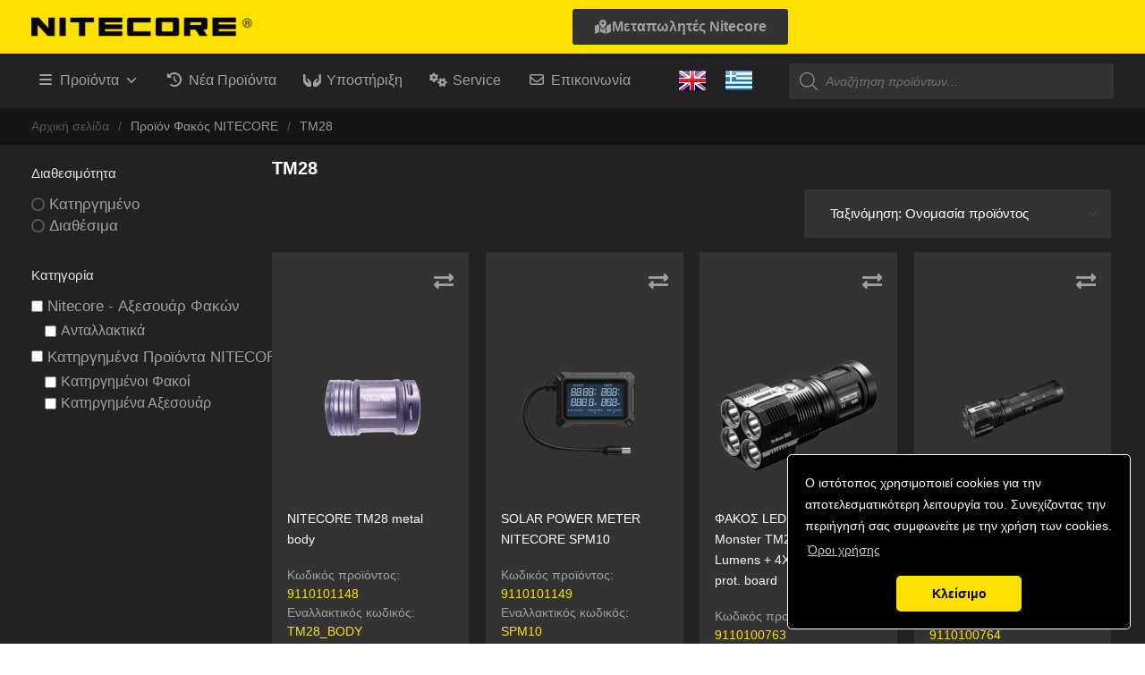

--- FILE ---
content_type: text/html; charset=UTF-8
request_url: https://nitecore.gr/fakos-nitecore_251/tm28/
body_size: 28458
content:

<!DOCTYPE html>
<!--[if IE 9 ]>   <html class="no-js oldie ie9 ie" lang="el" > <![endif]-->
<!--[if (gt IE 9)|!(IE)]><!--> <html class="no-js" lang="el" > <!--<![endif]-->
<head>
        <meta charset="UTF-8" >
        <meta http-equiv="X-UA-Compatible" content="IE=edge">
        <!-- devices setting -->
        <meta name="viewport"   content="initial-scale=1,user-scalable=no,width=device-width">

<!-- outputs by wp_head -->
<title>ΤΜ28 &#8211; Nitecore</title>
<meta name='robots' content='max-image-preview:large' />
<link rel='dns-prefetch' href='//cdn.jsdelivr.net' />
<link rel='dns-prefetch' href='//fonts.googleapis.com' />
<link rel="alternate" type="application/rss+xml" title="Ροή RSS &raquo; Nitecore" href="https://nitecore.gr/feed/" />
<link rel="alternate" type="application/rss+xml" title="Ροή Σχολίων &raquo; Nitecore" href="https://nitecore.gr/comments/feed/" />
<link rel="alternate" type="application/rss+xml" title="Ροή για Nitecore &raquo; ΤΜ28 Φακός NITECORE" href="https://nitecore.gr/fakos-nitecore_251/tm28/feed/" />
<style id='wp-img-auto-sizes-contain-inline-css'>
img:is([sizes=auto i],[sizes^="auto," i]){contain-intrinsic-size:3000px 1500px}
/*# sourceURL=wp-img-auto-sizes-contain-inline-css */
</style>
<link rel='stylesheet' id='font-awesome-css' href='https://nitecore.gr/wp-content/plugins/woocommerce-ajax-filters/berocket/assets/css/font-awesome.min.css' media='all' />
<link rel='stylesheet' id='berocket_aapf_widget-style-css' href='https://nitecore.gr/wp-content/plugins/woocommerce-ajax-filters/assets/frontend/css/fullmain.min.css' media='all' />
<link rel='stylesheet' id='hfe-widgets-style-css' href='https://nitecore.gr/wp-content/plugins/header-footer-elementor/inc/widgets-css/frontend.css' media='all' />
<link rel='stylesheet' id='hfe-woo-product-grid-css' href='https://nitecore.gr/wp-content/plugins/header-footer-elementor/inc/widgets-css/woo-products.css' media='all' />
<link rel='stylesheet' id='wp-block-library-css' href='https://nitecore.gr/wp-includes/css/dist/block-library/style.min.css' media='all' />
<style id='classic-theme-styles-inline-css'>
/*! This file is auto-generated */
.wp-block-button__link{color:#fff;background-color:#32373c;border-radius:9999px;box-shadow:none;text-decoration:none;padding:calc(.667em + 2px) calc(1.333em + 2px);font-size:1.125em}.wp-block-file__button{background:#32373c;color:#fff;text-decoration:none}
/*# sourceURL=/wp-includes/css/classic-themes.min.css */
</style>
<style id='global-styles-inline-css'>
:root{--wp--preset--aspect-ratio--square: 1;--wp--preset--aspect-ratio--4-3: 4/3;--wp--preset--aspect-ratio--3-4: 3/4;--wp--preset--aspect-ratio--3-2: 3/2;--wp--preset--aspect-ratio--2-3: 2/3;--wp--preset--aspect-ratio--16-9: 16/9;--wp--preset--aspect-ratio--9-16: 9/16;--wp--preset--color--black: #000000;--wp--preset--color--cyan-bluish-gray: #abb8c3;--wp--preset--color--white: #ffffff;--wp--preset--color--pale-pink: #f78da7;--wp--preset--color--vivid-red: #cf2e2e;--wp--preset--color--luminous-vivid-orange: #ff6900;--wp--preset--color--luminous-vivid-amber: #fcb900;--wp--preset--color--light-green-cyan: #7bdcb5;--wp--preset--color--vivid-green-cyan: #00d084;--wp--preset--color--pale-cyan-blue: #8ed1fc;--wp--preset--color--vivid-cyan-blue: #0693e3;--wp--preset--color--vivid-purple: #9b51e0;--wp--preset--gradient--vivid-cyan-blue-to-vivid-purple: linear-gradient(135deg,rgb(6,147,227) 0%,rgb(155,81,224) 100%);--wp--preset--gradient--light-green-cyan-to-vivid-green-cyan: linear-gradient(135deg,rgb(122,220,180) 0%,rgb(0,208,130) 100%);--wp--preset--gradient--luminous-vivid-amber-to-luminous-vivid-orange: linear-gradient(135deg,rgb(252,185,0) 0%,rgb(255,105,0) 100%);--wp--preset--gradient--luminous-vivid-orange-to-vivid-red: linear-gradient(135deg,rgb(255,105,0) 0%,rgb(207,46,46) 100%);--wp--preset--gradient--very-light-gray-to-cyan-bluish-gray: linear-gradient(135deg,rgb(238,238,238) 0%,rgb(169,184,195) 100%);--wp--preset--gradient--cool-to-warm-spectrum: linear-gradient(135deg,rgb(74,234,220) 0%,rgb(151,120,209) 20%,rgb(207,42,186) 40%,rgb(238,44,130) 60%,rgb(251,105,98) 80%,rgb(254,248,76) 100%);--wp--preset--gradient--blush-light-purple: linear-gradient(135deg,rgb(255,206,236) 0%,rgb(152,150,240) 100%);--wp--preset--gradient--blush-bordeaux: linear-gradient(135deg,rgb(254,205,165) 0%,rgb(254,45,45) 50%,rgb(107,0,62) 100%);--wp--preset--gradient--luminous-dusk: linear-gradient(135deg,rgb(255,203,112) 0%,rgb(199,81,192) 50%,rgb(65,88,208) 100%);--wp--preset--gradient--pale-ocean: linear-gradient(135deg,rgb(255,245,203) 0%,rgb(182,227,212) 50%,rgb(51,167,181) 100%);--wp--preset--gradient--electric-grass: linear-gradient(135deg,rgb(202,248,128) 0%,rgb(113,206,126) 100%);--wp--preset--gradient--midnight: linear-gradient(135deg,rgb(2,3,129) 0%,rgb(40,116,252) 100%);--wp--preset--font-size--small: 13px;--wp--preset--font-size--medium: 20px;--wp--preset--font-size--large: 36px;--wp--preset--font-size--x-large: 42px;--wp--preset--spacing--20: 0.44rem;--wp--preset--spacing--30: 0.67rem;--wp--preset--spacing--40: 1rem;--wp--preset--spacing--50: 1.5rem;--wp--preset--spacing--60: 2.25rem;--wp--preset--spacing--70: 3.38rem;--wp--preset--spacing--80: 5.06rem;--wp--preset--shadow--natural: 6px 6px 9px rgba(0, 0, 0, 0.2);--wp--preset--shadow--deep: 12px 12px 50px rgba(0, 0, 0, 0.4);--wp--preset--shadow--sharp: 6px 6px 0px rgba(0, 0, 0, 0.2);--wp--preset--shadow--outlined: 6px 6px 0px -3px rgb(255, 255, 255), 6px 6px rgb(0, 0, 0);--wp--preset--shadow--crisp: 6px 6px 0px rgb(0, 0, 0);}:where(.is-layout-flex){gap: 0.5em;}:where(.is-layout-grid){gap: 0.5em;}body .is-layout-flex{display: flex;}.is-layout-flex{flex-wrap: wrap;align-items: center;}.is-layout-flex > :is(*, div){margin: 0;}body .is-layout-grid{display: grid;}.is-layout-grid > :is(*, div){margin: 0;}:where(.wp-block-columns.is-layout-flex){gap: 2em;}:where(.wp-block-columns.is-layout-grid){gap: 2em;}:where(.wp-block-post-template.is-layout-flex){gap: 1.25em;}:where(.wp-block-post-template.is-layout-grid){gap: 1.25em;}.has-black-color{color: var(--wp--preset--color--black) !important;}.has-cyan-bluish-gray-color{color: var(--wp--preset--color--cyan-bluish-gray) !important;}.has-white-color{color: var(--wp--preset--color--white) !important;}.has-pale-pink-color{color: var(--wp--preset--color--pale-pink) !important;}.has-vivid-red-color{color: var(--wp--preset--color--vivid-red) !important;}.has-luminous-vivid-orange-color{color: var(--wp--preset--color--luminous-vivid-orange) !important;}.has-luminous-vivid-amber-color{color: var(--wp--preset--color--luminous-vivid-amber) !important;}.has-light-green-cyan-color{color: var(--wp--preset--color--light-green-cyan) !important;}.has-vivid-green-cyan-color{color: var(--wp--preset--color--vivid-green-cyan) !important;}.has-pale-cyan-blue-color{color: var(--wp--preset--color--pale-cyan-blue) !important;}.has-vivid-cyan-blue-color{color: var(--wp--preset--color--vivid-cyan-blue) !important;}.has-vivid-purple-color{color: var(--wp--preset--color--vivid-purple) !important;}.has-black-background-color{background-color: var(--wp--preset--color--black) !important;}.has-cyan-bluish-gray-background-color{background-color: var(--wp--preset--color--cyan-bluish-gray) !important;}.has-white-background-color{background-color: var(--wp--preset--color--white) !important;}.has-pale-pink-background-color{background-color: var(--wp--preset--color--pale-pink) !important;}.has-vivid-red-background-color{background-color: var(--wp--preset--color--vivid-red) !important;}.has-luminous-vivid-orange-background-color{background-color: var(--wp--preset--color--luminous-vivid-orange) !important;}.has-luminous-vivid-amber-background-color{background-color: var(--wp--preset--color--luminous-vivid-amber) !important;}.has-light-green-cyan-background-color{background-color: var(--wp--preset--color--light-green-cyan) !important;}.has-vivid-green-cyan-background-color{background-color: var(--wp--preset--color--vivid-green-cyan) !important;}.has-pale-cyan-blue-background-color{background-color: var(--wp--preset--color--pale-cyan-blue) !important;}.has-vivid-cyan-blue-background-color{background-color: var(--wp--preset--color--vivid-cyan-blue) !important;}.has-vivid-purple-background-color{background-color: var(--wp--preset--color--vivid-purple) !important;}.has-black-border-color{border-color: var(--wp--preset--color--black) !important;}.has-cyan-bluish-gray-border-color{border-color: var(--wp--preset--color--cyan-bluish-gray) !important;}.has-white-border-color{border-color: var(--wp--preset--color--white) !important;}.has-pale-pink-border-color{border-color: var(--wp--preset--color--pale-pink) !important;}.has-vivid-red-border-color{border-color: var(--wp--preset--color--vivid-red) !important;}.has-luminous-vivid-orange-border-color{border-color: var(--wp--preset--color--luminous-vivid-orange) !important;}.has-luminous-vivid-amber-border-color{border-color: var(--wp--preset--color--luminous-vivid-amber) !important;}.has-light-green-cyan-border-color{border-color: var(--wp--preset--color--light-green-cyan) !important;}.has-vivid-green-cyan-border-color{border-color: var(--wp--preset--color--vivid-green-cyan) !important;}.has-pale-cyan-blue-border-color{border-color: var(--wp--preset--color--pale-cyan-blue) !important;}.has-vivid-cyan-blue-border-color{border-color: var(--wp--preset--color--vivid-cyan-blue) !important;}.has-vivid-purple-border-color{border-color: var(--wp--preset--color--vivid-purple) !important;}.has-vivid-cyan-blue-to-vivid-purple-gradient-background{background: var(--wp--preset--gradient--vivid-cyan-blue-to-vivid-purple) !important;}.has-light-green-cyan-to-vivid-green-cyan-gradient-background{background: var(--wp--preset--gradient--light-green-cyan-to-vivid-green-cyan) !important;}.has-luminous-vivid-amber-to-luminous-vivid-orange-gradient-background{background: var(--wp--preset--gradient--luminous-vivid-amber-to-luminous-vivid-orange) !important;}.has-luminous-vivid-orange-to-vivid-red-gradient-background{background: var(--wp--preset--gradient--luminous-vivid-orange-to-vivid-red) !important;}.has-very-light-gray-to-cyan-bluish-gray-gradient-background{background: var(--wp--preset--gradient--very-light-gray-to-cyan-bluish-gray) !important;}.has-cool-to-warm-spectrum-gradient-background{background: var(--wp--preset--gradient--cool-to-warm-spectrum) !important;}.has-blush-light-purple-gradient-background{background: var(--wp--preset--gradient--blush-light-purple) !important;}.has-blush-bordeaux-gradient-background{background: var(--wp--preset--gradient--blush-bordeaux) !important;}.has-luminous-dusk-gradient-background{background: var(--wp--preset--gradient--luminous-dusk) !important;}.has-pale-ocean-gradient-background{background: var(--wp--preset--gradient--pale-ocean) !important;}.has-electric-grass-gradient-background{background: var(--wp--preset--gradient--electric-grass) !important;}.has-midnight-gradient-background{background: var(--wp--preset--gradient--midnight) !important;}.has-small-font-size{font-size: var(--wp--preset--font-size--small) !important;}.has-medium-font-size{font-size: var(--wp--preset--font-size--medium) !important;}.has-large-font-size{font-size: var(--wp--preset--font-size--large) !important;}.has-x-large-font-size{font-size: var(--wp--preset--font-size--x-large) !important;}
:where(.wp-block-post-template.is-layout-flex){gap: 1.25em;}:where(.wp-block-post-template.is-layout-grid){gap: 1.25em;}
:where(.wp-block-term-template.is-layout-flex){gap: 1.25em;}:where(.wp-block-term-template.is-layout-grid){gap: 1.25em;}
:where(.wp-block-columns.is-layout-flex){gap: 2em;}:where(.wp-block-columns.is-layout-grid){gap: 2em;}
:root :where(.wp-block-pullquote){font-size: 1.5em;line-height: 1.6;}
/*# sourceURL=global-styles-inline-css */
</style>
<link rel='stylesheet' id='v-style-css' href='https://nitecore.gr/wp-content/plugins/vasilikos-import/assets/css/style.css' media='all' />
<link rel='stylesheet' id='vasilikos-blog-style-css' href='https://nitecore.gr/wp-content/plugins/vasilikos-import/assets/css/blog-style-2.css' media='all' />
<link rel='stylesheet' id='fontawesome-style-all-css' href='https://cdn.jsdelivr.net/npm/@fortawesome/fontawesome-free@7.1.0/css/all.min.css' media='all' />
<link rel='stylesheet' id='woocommerce-layout-css' href='https://nitecore.gr/wp-content/plugins/woocommerce/assets/css/woocommerce-layout.css' media='all' />
<link rel='stylesheet' id='woocommerce-smallscreen-css' href='https://nitecore.gr/wp-content/plugins/woocommerce/assets/css/woocommerce-smallscreen.css' media='only screen and (max-width: 768px)' />
<link rel='stylesheet' id='woocommerce-general-css' href='https://nitecore.gr/wp-content/plugins/woocommerce/assets/css/woocommerce.css' media='all' />
<style id='woocommerce-inline-inline-css'>
.woocommerce form .form-row .required { visibility: visible; }
/*# sourceURL=woocommerce-inline-inline-css */
</style>
<link rel='stylesheet' id='perfect-scrollbar-css' href='https://nitecore.gr/wp-content/plugins/addonify-compare-products-master/public/assets/build/css/conditional/perfect-scrollbar.css' media='all' />
<link rel='stylesheet' id='addonify-compare-products-css' href='https://nitecore.gr/wp-content/plugins/addonify-compare-products-master/public/assets/build/css/addonify-compare-public.css' media='all' />
<link rel='stylesheet' id='contact-form-7-css' href='https://nitecore.gr/wp-content/plugins/contact-form-7/includes/css/styles.css' media='all' />
<link rel='stylesheet' id='hfe-style-css' href='https://nitecore.gr/wp-content/plugins/header-footer-elementor/assets/css/header-footer-elementor.css' media='all' />
<link rel='stylesheet' id='elementor-icons-css' href='https://nitecore.gr/wp-content/plugins/elementor/assets/lib/eicons/css/elementor-icons.min.css' media='all' />
<link rel='stylesheet' id='elementor-frontend-css' href='https://nitecore.gr/wp-content/plugins/elementor/assets/css/frontend.min.css' media='all' />
<link rel='stylesheet' id='elementor-post-63-css' href='https://nitecore.gr/wp-content/uploads/sites/2/elementor/css/post-63.css' media='all' />
<link rel='stylesheet' id='elementor-post-249523-css' href='https://nitecore.gr/wp-content/uploads/sites/2/elementor/css/post-249523.css' media='all' />
<link rel='stylesheet' id='elementor-post-26078-css' href='https://nitecore.gr/wp-content/uploads/sites/2/elementor/css/post-26078.css' media='all' />
<link rel='stylesheet' id='megamenu-css' href='https://nitecore.gr/wp-content/uploads/sites/2/maxmegamenu/style.css' media='all' />
<link rel='stylesheet' id='dashicons-css' href='https://nitecore.gr/wp-includes/css/dashicons.min.css' media='all' />
<link rel='stylesheet' id='megamenu-genericons-css' href='https://nitecore.gr/wp-content/plugins/megamenu-pro/icons/genericons/genericons/genericons.css' media='all' />
<link rel='stylesheet' id='megamenu-fontawesome-css' href='https://nitecore.gr/wp-content/plugins/megamenu-pro/icons/fontawesome/css/font-awesome.min.css' media='all' />
<link rel='stylesheet' id='megamenu-fontawesome5-css' href='https://nitecore.gr/wp-content/plugins/megamenu-pro/icons/fontawesome5/css/all.min.css' media='all' />
<link rel='stylesheet' id='megamenu-fontawesome6-css' href='https://nitecore.gr/wp-content/plugins/megamenu-pro/icons/fontawesome6/css/all.min.css' media='all' />
<link rel='stylesheet' id='dgwt-wcas-style-css' href='https://nitecore.gr/wp-content/plugins/ajax-search-for-woocommerce/assets/css/style.min.css' media='all' />
<link rel='stylesheet' id='auxin-base-css' href='https://nitecore.gr/wp-content/themes/phlox/css/base.css' media='all' />
<link rel='stylesheet' id='auxin-front-icon-css' href='https://nitecore.gr/wp-content/themes/phlox/css/auxin-icon.css' media='all' />
<link rel='stylesheet' id='auxin-main-css' href='https://nitecore.gr/wp-content/themes/phlox/css/main.css' media='all' />
<link rel='stylesheet' id='auxin-child-css' href='https://nitecore.gr/wp-content/themes/phlox-child-nitecore/style.css' media='all' />
<link rel='stylesheet' id='auxin-fonts-google-css' href='//fonts.googleapis.com/css?family=Montserrat%3A100%2C100italic%2C200%2C200italic%2C300%2C300italic%2Cregular%2Citalic%2C500%2C500italic%2C600%2C600italic%2C700%2C700italic%2C800%2C800italic%2C900%2C900italic&#038;ver=8.4' media='all' />
<link rel='stylesheet' id='auxin-elementor-base-css' href='https://nitecore.gr/wp-content/themes/phlox/css/other/elementor.css' media='all' />
<link rel='stylesheet' id='hfe-elementor-icons-css' href='https://nitecore.gr/wp-content/plugins/elementor/assets/lib/eicons/css/elementor-icons.min.css' media='all' />
<link rel='stylesheet' id='hfe-icons-list-css' href='https://nitecore.gr/wp-content/plugins/elementor/assets/css/widget-icon-list.min.css' media='all' />
<link rel='stylesheet' id='hfe-social-icons-css' href='https://nitecore.gr/wp-content/plugins/elementor/assets/css/widget-social-icons.min.css' media='all' />
<link rel='stylesheet' id='hfe-social-share-icons-brands-css' href='https://nitecore.gr/wp-content/plugins/elementor/assets/lib/font-awesome/css/brands.css' media='all' />
<link rel='stylesheet' id='hfe-social-share-icons-fontawesome-css' href='https://nitecore.gr/wp-content/plugins/elementor/assets/lib/font-awesome/css/fontawesome.css' media='all' />
<link rel='stylesheet' id='hfe-nav-menu-icons-css' href='https://nitecore.gr/wp-content/plugins/elementor/assets/lib/font-awesome/css/solid.css' media='all' />
<link rel='stylesheet' id='woo_discount_pro_style-css' href='https://nitecore.gr/wp-content/plugins/woo-discount-rules-pro/Assets/Css/awdr_style.css' media='all' />
<link rel='stylesheet' id='elementor-icons-shared-0-css' href='https://nitecore.gr/wp-content/plugins/elementor/assets/lib/font-awesome/css/fontawesome.min.css' media='all' />
<link rel='stylesheet' id='elementor-icons-fa-solid-css' href='https://nitecore.gr/wp-content/plugins/elementor/assets/lib/font-awesome/css/solid.min.css' media='all' />
<link rel='stylesheet' id='elementor-icons-fa-brands-css' href='https://nitecore.gr/wp-content/plugins/elementor/assets/lib/font-awesome/css/brands.min.css' media='all' />
<script src="https://nitecore.gr/wp-includes/js/jquery/jquery.min.js" id="jquery-core-js"></script>
<script src="https://nitecore.gr/wp-includes/js/jquery/jquery-migrate.min.js" id="jquery-migrate-js"></script>
<script id="jquery-js-after">
!function($){"use strict";$(document).ready(function(){$(this).scrollTop()>100&&$(".hfe-scroll-to-top-wrap").removeClass("hfe-scroll-to-top-hide"),$(window).scroll(function(){$(this).scrollTop()<100?$(".hfe-scroll-to-top-wrap").fadeOut(300):$(".hfe-scroll-to-top-wrap").fadeIn(300)}),$(".hfe-scroll-to-top-wrap").on("click",function(){$("html, body").animate({scrollTop:0},300);return!1})})}(jQuery);
!function($){'use strict';$(document).ready(function(){var bar=$('.hfe-reading-progress-bar');if(!bar.length)return;$(window).on('scroll',function(){var s=$(window).scrollTop(),d=$(document).height()-$(window).height(),p=d? s/d*100:0;bar.css('width',p+'%')});});}(jQuery);
//# sourceURL=jquery-js-after
</script>
<script src="https://nitecore.gr/wp-content/plugins/woocommerce/assets/js/jquery-blockui/jquery.blockUI.min.js" id="wc-jquery-blockui-js" defer data-wp-strategy="defer"></script>
<script id="wc-add-to-cart-js-extra">
var wc_add_to_cart_params = {"ajax_url":"/wp-admin/admin-ajax.php","wc_ajax_url":"/?wc-ajax=%%endpoint%%","i18n_view_cart":"\u039a\u03b1\u03bb\u03ac\u03b8\u03b9","cart_url":"https://nitecore.gr/?page_id=85","is_cart":"","cart_redirect_after_add":"no"};
//# sourceURL=wc-add-to-cart-js-extra
</script>
<script src="https://nitecore.gr/wp-content/plugins/woocommerce/assets/js/frontend/add-to-cart.min.js" id="wc-add-to-cart-js" defer data-wp-strategy="defer"></script>
<script src="https://nitecore.gr/wp-content/plugins/woocommerce/assets/js/js-cookie/js.cookie.min.js" id="wc-js-cookie-js" defer data-wp-strategy="defer"></script>
<script id="woocommerce-js-extra">
var woocommerce_params = {"ajax_url":"/wp-admin/admin-ajax.php","wc_ajax_url":"/?wc-ajax=%%endpoint%%","i18n_password_show":"\u0395\u03bc\u03c6\u03ac\u03bd\u03b9\u03c3\u03b7 \u03c3\u03c5\u03bd\u03b8\u03b7\u03bc\u03b1\u03c4\u03b9\u03ba\u03bf\u03cd","i18n_password_hide":"\u0391\u03c0\u03cc\u03ba\u03c1\u03c5\u03c8\u03b7 \u03c3\u03c5\u03bd\u03b8\u03b7\u03bc\u03b1\u03c4\u03b9\u03ba\u03bf\u03cd"};
//# sourceURL=woocommerce-js-extra
</script>
<script src="https://nitecore.gr/wp-content/plugins/woocommerce/assets/js/frontend/woocommerce.min.js" id="woocommerce-js" defer data-wp-strategy="defer"></script>
<script id="auxin-modernizr-js-extra">
var auxin = {"ajax_url":"https://nitecore.gr/wp-admin/admin-ajax.php","is_rtl":"","is_reponsive":"1","is_framed":"","frame_width":"20","wpml_lang":"en","uploadbaseurl":"https://nitecore.gr/wp-content/uploads/sites/2","nonce":"643aae5246"};
//# sourceURL=auxin-modernizr-js-extra
</script>
<script id="auxin-modernizr-js-before">
/* < ![CDATA[ */
function auxinNS(n){for(var e=n.split("."),a=window,i="",r=e.length,t=0;r>t;t++)"window"!=e[t]&&(i=e[t],a[i]=a[i]||{},a=a[i]);return a;}
/* ]]> */
//# sourceURL=auxin-modernizr-js-before
</script>
<script src="https://nitecore.gr/wp-content/themes/phlox/js/solo/modernizr-custom.min.js" id="auxin-modernizr-js"></script>
<link rel="https://api.w.org/" href="https://nitecore.gr/wp-json/" /><meta name="generator" content="WordPress 6.9" />
<meta name="generator" content="WooCommerce 10.4.3" />
<style>
                .lmp_load_more_button.br_lmp_button_settings .lmp_button:hover {
                    background-color: #9999ff!important;
                    color: #111111!important;
                }
                .lmp_load_more_button.br_lmp_prev_settings .lmp_button:hover {
                    background-color: #ffffff!important;
                    color: #111111!important;
                }li.product.lazy, .berocket_lgv_additional_data.lazy{opacity:0;}</style>		<style>
			.dgwt-wcas-ico-magnifier,.dgwt-wcas-ico-magnifier-handler{max-width:20px}.dgwt-wcas-search-wrapp{max-width:600px}.dgwt-wcas-search-wrapp .dgwt-wcas-sf-wrapp input[type=search].dgwt-wcas-search-input,.dgwt-wcas-search-wrapp .dgwt-wcas-sf-wrapp input[type=search].dgwt-wcas-search-input:hover,.dgwt-wcas-search-wrapp .dgwt-wcas-sf-wrapp input[type=search].dgwt-wcas-search-input:focus{background-color:#333;color:#fff;border-color:#333}.dgwt-wcas-sf-wrapp input[type=search].dgwt-wcas-search-input::placeholder{color:#fff;opacity:.3}.dgwt-wcas-sf-wrapp input[type=search].dgwt-wcas-search-input::-webkit-input-placeholder{color:#fff;opacity:.3}.dgwt-wcas-sf-wrapp input[type=search].dgwt-wcas-search-input:-moz-placeholder{color:#fff;opacity:.3}.dgwt-wcas-sf-wrapp input[type=search].dgwt-wcas-search-input::-moz-placeholder{color:#fff;opacity:.3}.dgwt-wcas-sf-wrapp input[type=search].dgwt-wcas-search-input:-ms-input-placeholder{color:#fff}.dgwt-wcas-no-submit.dgwt-wcas-search-wrapp .dgwt-wcas-ico-magnifier path,.dgwt-wcas-search-wrapp .dgwt-wcas-close path{fill:#fff}.dgwt-wcas-loader-circular-path{stroke:#fff}.dgwt-wcas-preloader{opacity:.6}		</style>
				<meta name="mobile-web-app-capable" content="yes">
	<!-- Chrome, Firefox OS and Opera -->
<meta name="theme-color" content="rgb(255, 255, 255)" />
<!-- Windows Phone -->
<meta name="msapplication-navbutton-color" content="rgb(255, 255, 255)" />
<!-- iOS Safari -->
<meta name="apple-mobile-web-app-capable" content="yes">
<meta name="apple-mobile-web-app-status-bar-style" content="black-translucent">

	<noscript><style>.woocommerce-product-gallery{ opacity: 1 !important; }</style></noscript>
	<meta name="generator" content="Elementor 3.34.1; features: additional_custom_breakpoints; settings: css_print_method-external, google_font-enabled, font_display-auto">
			<style>
				.e-con.e-parent:nth-of-type(n+4):not(.e-lazyloaded):not(.e-no-lazyload),
				.e-con.e-parent:nth-of-type(n+4):not(.e-lazyloaded):not(.e-no-lazyload) * {
					background-image: none !important;
				}
				@media screen and (max-height: 1024px) {
					.e-con.e-parent:nth-of-type(n+3):not(.e-lazyloaded):not(.e-no-lazyload),
					.e-con.e-parent:nth-of-type(n+3):not(.e-lazyloaded):not(.e-no-lazyload) * {
						background-image: none !important;
					}
				}
				@media screen and (max-height: 640px) {
					.e-con.e-parent:nth-of-type(n+2):not(.e-lazyloaded):not(.e-no-lazyload),
					.e-con.e-parent:nth-of-type(n+2):not(.e-lazyloaded):not(.e-no-lazyload) * {
						background-image: none !important;
					}
				}
			</style>
						<!-- Global site tag (gtag.js) - Google Analytics -->
			<script async src="//www.googletagmanager.com/gtag/js?id=UA-65764133-1"></script>
			<script>
				window.dataLayer = window.dataLayer || [];
				function gtag(){dataLayer.push(arguments);}
				gtag('js', new Date());
				gtag('config', 'UA-65764133-1');
			</script>
					<!-- Global site tag (gtag.js) - Google Analytics -->
			<script async src="https://www.googletagmanager.com/gtag/js?id=G-0422BJDJRH"></script>
			<script>
				window.dataLayer = window.dataLayer || [];
				function gtag(){dataLayer.push(arguments);}
				gtag('js', new Date());
			
				gtag('config', 'G-0422BJDJRH');
			</script>
		<link rel="icon" href="https://nitecore.gr/wp-content/uploads/sites/2/2022/02/nitecore-favicon.ico" sizes="32x32" />
<link rel="icon" href="https://nitecore.gr/wp-content/uploads/sites/2/2022/02/nitecore-favicon.ico" sizes="192x192" />
<link rel="apple-touch-icon" href="https://nitecore.gr/wp-content/uploads/sites/2/2022/02/nitecore-favicon.ico" />
<meta name="msapplication-TileImage" content="https://nitecore.gr/wp-content/uploads/sites/2/2022/02/nitecore-favicon.ico" />
		<style id="wp-custom-css">
			/* header-logo-max-height-type 
=========================*/
.aux-logo-header .aux-logo-anchor > img { max-height:105px; }
/* site-frame-background-color 
=========================*/
@media screen and (min-width: 700px) { .aux-framed .aux-side-frames, body.aux-framed:after, .aux-framed .aux-side-frames:before, .aux-framed .aux-side-frames:after {background-color:#111111;}}
/* site-header-container-height 
=========================*/
.site-header-section .aux-header-elements:not(.aux-vertical-menu-elements), .site-header-section .aux-fill .aux-menu-depth-0 > .aux-item-content { height:105px; }
/* site-transparent-header-bgcolor 
=========================*/
.site-header-section { background-color:rgba(0, 0, 0, 0); }
/* site-header-container-scaled-height 
=========================*/
.aux-top-sticky .site-header-section.aux-sticky .aux-fill .aux-menu-depth-0 > .aux-item-content, .aux-top-sticky .site-header-section.aux-sticky .aux-header-elements,.aux-elementor-header.aux-sticky [data-elementor-type="header"] > .elementor-section > .elementor-container,.aux-elementor-header.aux-sticky .elementor-section-wrap > .elementor-section > .elementor-container { min-height:80px; }
/* sticky-header-color 
=========================*/
.aux-elementor-header.aux-sticky .elementor-section-wrap > .elementor-section, .aux-elementor-header.aux-sticky [data-elementor-type="header"] > .elementor-section { background-color:rgb(254, 224, 0) !important; }
/* site-vertical-menu-background-color 
=========================*/
.aux-vertical-menu-side { background-color:#FFF; }
/* site-header-navigation-item-height 
=========================*/
.site-header-section .aux-middle .aux-menu-depth-0 > .aux-item-content { height:60px; }
/* site-mobile-header-toggle-button-color 
=========================*/
.site-header-section .aux-header .aux-burger:before, .site-header-section .aux-header .aux-burger:after, .site-header-section .aux-header .aux-burger .mid-line { border-color:#3d3d3d; }
/* site-menu-full-screen-background-color 
=========================*/
#fs-menu-search:before { background-color:rgba(255, 255, 255, 0.95); }
/* site-top-header-background-color 
=========================*/
#top-header {background-color:#FFFFFF;}
/* post-title-bar-overlay-pattern-opacity 
=========================*/
.single-post .aux-overlay-bg-hash::before { opacity:0.15; }
/* page-title-bar-overlay-pattern-opacity 
=========================*/
.page .aux-overlay-bg-hash::before { opacity:0.5; }
/* subfooter-bar-layout-bg-color 
=========================*/
.aux-subfooter-bar { background-color:#fafafa; }
/* subfooter-bar-top-border-color 
=========================*/
.aux-subfooter-bar { border-top:1px solid #EAEAEA; }
/* subfooter-layout-bg-image-position 
=========================*/
.aux-subfooter {background-position:center center;}
/* subfooter-layout-bg-image-size 
=========================*/
.aux-subfooter {background-size:cover;}
/* subfooter-layout-bg-image-repeat 
=========================*/
.aux-subfooter {background-repeat:no-repeat;}
/* subfooter-top-border-color 
=========================*/
.aux-subfooter { border-top:1px solid #EAEAEA; }
/* site-footer-bg-color 
=========================*/
.aux-site-footer {background-color:#1A1A1A;}
/* footer-top-border-color 
=========================*/
.aux-site-footer {border-top:1px solid #EAEAEA;}
/* site-secondary-logo-max-height 
=========================*/
.aux-logo-footer .aux-logo-anchor img { max-height:50px; }
/* page-title--typography 
=========================*/
.page-title{ color:rgb(255, 255, 255); font-size:35px; font-weight:bold; letter-spacing:-1px; } 
/* page-title-breadcrumb-typography 
=========================*/
.aux-breadcrumbs{ color:rgb(254, 224, 0); font-size:16px; font-weight:400; line-height:23px; } 
/* page-title-breadcrumb-link-typography 
=========================*/
.page-title-section .aux-breadcrumbs a{ font-family:'Montserrat'; color:rgb(160, 160, 160); font-size:16px; line-height:19px; } 
/* sidebar-common-widget-title-typography 
=========================*/
.aux-sidebar .widget-title{ color:var(--e-global-color-text); font-size:20px; font-weight:bold; text-transform:capitalize; } 
/* sidebar-global-typography 
=========================*/
.aux-sidebar{ color:var(--e-global-color-text); font-size:15px; font-weight:500; text-transform:capitalize; font-style:normal; text-decoration:none; } 
/* single-post-content-typography 
=========================*/
.single-post .hentry .entry-content{ color:rgb(160, 160, 160); font-size:16px; font-weight:500; line-height:30px; } 
@media(max-width: 768px){ .single-post .hentry .entry-content{ font-size:13px; line-height:25px; }  } 
/* single-post-info-typography 
=========================*/
.single-post .hentry .entry-info{ color:rgb(254, 224, 0); font-size:16px; font-weight:400; text-transform:capitalize; line-height:23px; } 
/* single-post-info-terms-typography 
=========================*/
.single-post .hentry .entry-info a{ color:rgb(254, 224, 0); font-size:16px; font-weight:400; text-transform:capitalize; line-height:23px; } 
/* comment-forms-replay-title-typo 
=========================*/
#reply-title > span{ color:var(--e-global-color-text); font-size:20px; font-weight:bold; line-height:30px; letter-spacing:-0.6px; } 
/* comment-forms-button-typo 
=========================*/
#commentform .form-submit input[type="submit"]{ color:rgb(255, 255, 255); font-size:16px; font-weight:500; text-transform:capitalize; line-height:19px; } 
/* blog-post-like-icon-size 
=========================*/
.single-post .wp_ulike_general_class .wp_ulike_btn:before { font-size:10px; }
/* blog-post-share-button-icon-size 
=========================*/
.single-post .aux-single-post-share span::before { font-size:10px; }
/* site-featured-color-1 
=========================*/
:root {--auxin-featured-color-1: var(--e-global-color-primary);}
/* site-featured-color-2 
=========================*/
:root {--auxin-featured-color-2: var(--e-global-color-text);}
/* site-featured-color-3 
=========================*/
:root {--auxin-featured-color-3: var(--e-global-color-secondary);}
/* site-featured-color-4 
=========================*/
:root {--auxin-featured-color-4: var(--e-global-color-accent);}
/* sidebar-primary-widget-title-typography 
=========================*/
.aux-sidebar-primary .widget-title{ color:var(--e-global-color-text); } 
/* sidebar-secondary-widget-title-typography 
=========================*/
.aux-sidebar-secondary .widget-title{ color:var(--e-global-color-text); font-weight:bold; } 
/* comment-forms-notes-typo 
=========================*/
#commentform .comment-notes{ color:var(--e-global-color-text); } 
/* comment-forms-response-title-typo 
=========================*/
.comments-title, .comment-reply-title{ color:rgb(0, 0, 0); } 
/* single-post-meta-typography 
=========================*/
.single-post .hentry footer.entry-meta .entry-tax{ color:rgb(254, 224, 0); } 
/* single-post-meta-terms-typography 
=========================*/
.single-post .hentry footer.entry-meta .entry-tax a, .single-post .hentry footer.entry-meta .entry-tax i{ color:var(--e-global-color-text); } 
/* single-post-subtitle-typography 
=========================*/
.single-post .page-title-section .page-subtitle{ color:rgb(254, 224, 0); } 
/* elementor-color-primary 
=========================*/
.aux-customize-preview.elementor-kit-63 {--e-global-color-primary: rgb(254, 224, 0);}
/* elementor-color-secondary 
=========================*/
.aux-customize-preview.elementor-kit-63 {--e-global-color-secondary: #CFCFCF;}
/* elementor-color-text 
=========================*/
.aux-customize-preview.elementor-kit-63 {--e-global-color-text: #000000;}
/* elementor-color-accent 
=========================*/
.aux-customize-preview.elementor-kit-63 {--e-global-color-accent: #E2E2E2;}
/* single-post-title-typography 
=========================*/
.single-post .aux-primary .hentry .entry-title{ color:rgb(254, 224, 0); } 
/* header-logo-width 
=========================*/
.aux-logo-header .aux-logo-anchor{ max-width:80px; }
/* footer-top-border-width 
=========================*/
.aux-site-footer { border-top-width:1px; }

		</style>
		<style type="text/css">/** Mega Menu CSS: fs **/</style>
<!-- end wp_head -->
</head>


<body class="archive tax-pa_fakos-nitecore_251 term-tm28 term-518 wp-custom-logo wp-theme-phlox wp-child-theme-phlox-child-nitecore theme-phlox woocommerce woocommerce-page woocommerce-no-js ehf-header ehf-footer ehf-template-phlox ehf-stylesheet-phlox-child-nitecore mega-menu-header-primary mega-menu-header-secondary elementor-default elementor-kit-63 phlox aux-dom-unready aux-full-width aux-resp aux-s-fhd aux-top-sticky  aux-page-animation-off"  data-framed="">


<div id="inner-body">

		<header id="masthead" itemscope="itemscope" itemtype="https://schema.org/WPHeader">
			<p class="main-title bhf-hidden" itemprop="headline"><a href="https://nitecore.gr" title="Nitecore" rel="home">Nitecore</a></p>
					<div data-elementor-type="wp-post" data-elementor-id="249523" class="elementor elementor-249523">
				<div class="elementor-element elementor-element-03d3d75 e-flex e-con-boxed e-con e-parent" data-id="03d3d75" data-element_type="container" id="header-1" data-settings="{&quot;background_background&quot;:&quot;classic&quot;}">
					<div class="e-con-inner">
		<div class="elementor-element elementor-element-afbbc96 e-con-full e-flex e-con e-child" data-id="afbbc96" data-element_type="container">
				<div class="elementor-element elementor-element-ac570c0 elementor-widget elementor-widget-site-logo" data-id="ac570c0" data-element_type="widget" data-settings="{&quot;align&quot;:&quot;center&quot;,&quot;width&quot;:{&quot;unit&quot;:&quot;%&quot;,&quot;size&quot;:&quot;&quot;,&quot;sizes&quot;:[]},&quot;width_tablet&quot;:{&quot;unit&quot;:&quot;%&quot;,&quot;size&quot;:&quot;&quot;,&quot;sizes&quot;:[]},&quot;width_mobile&quot;:{&quot;unit&quot;:&quot;%&quot;,&quot;size&quot;:&quot;&quot;,&quot;sizes&quot;:[]},&quot;space&quot;:{&quot;unit&quot;:&quot;%&quot;,&quot;size&quot;:&quot;&quot;,&quot;sizes&quot;:[]},&quot;space_tablet&quot;:{&quot;unit&quot;:&quot;%&quot;,&quot;size&quot;:&quot;&quot;,&quot;sizes&quot;:[]},&quot;space_mobile&quot;:{&quot;unit&quot;:&quot;%&quot;,&quot;size&quot;:&quot;&quot;,&quot;sizes&quot;:[]},&quot;image_border_radius&quot;:{&quot;unit&quot;:&quot;px&quot;,&quot;top&quot;:&quot;&quot;,&quot;right&quot;:&quot;&quot;,&quot;bottom&quot;:&quot;&quot;,&quot;left&quot;:&quot;&quot;,&quot;isLinked&quot;:true},&quot;image_border_radius_tablet&quot;:{&quot;unit&quot;:&quot;px&quot;,&quot;top&quot;:&quot;&quot;,&quot;right&quot;:&quot;&quot;,&quot;bottom&quot;:&quot;&quot;,&quot;left&quot;:&quot;&quot;,&quot;isLinked&quot;:true},&quot;image_border_radius_mobile&quot;:{&quot;unit&quot;:&quot;px&quot;,&quot;top&quot;:&quot;&quot;,&quot;right&quot;:&quot;&quot;,&quot;bottom&quot;:&quot;&quot;,&quot;left&quot;:&quot;&quot;,&quot;isLinked&quot;:true},&quot;caption_padding&quot;:{&quot;unit&quot;:&quot;px&quot;,&quot;top&quot;:&quot;&quot;,&quot;right&quot;:&quot;&quot;,&quot;bottom&quot;:&quot;&quot;,&quot;left&quot;:&quot;&quot;,&quot;isLinked&quot;:true},&quot;caption_padding_tablet&quot;:{&quot;unit&quot;:&quot;px&quot;,&quot;top&quot;:&quot;&quot;,&quot;right&quot;:&quot;&quot;,&quot;bottom&quot;:&quot;&quot;,&quot;left&quot;:&quot;&quot;,&quot;isLinked&quot;:true},&quot;caption_padding_mobile&quot;:{&quot;unit&quot;:&quot;px&quot;,&quot;top&quot;:&quot;&quot;,&quot;right&quot;:&quot;&quot;,&quot;bottom&quot;:&quot;&quot;,&quot;left&quot;:&quot;&quot;,&quot;isLinked&quot;:true},&quot;caption_space&quot;:{&quot;unit&quot;:&quot;px&quot;,&quot;size&quot;:0,&quot;sizes&quot;:[]},&quot;caption_space_tablet&quot;:{&quot;unit&quot;:&quot;px&quot;,&quot;size&quot;:&quot;&quot;,&quot;sizes&quot;:[]},&quot;caption_space_mobile&quot;:{&quot;unit&quot;:&quot;px&quot;,&quot;size&quot;:&quot;&quot;,&quot;sizes&quot;:[]}}" data-widget_type="site-logo.default">
				<div class="elementor-widget-container">
							<div class="hfe-site-logo">
													<a data-elementor-open-lightbox=""  class='elementor-clickable' href="https://nitecore.gr">
							<div class="hfe-site-logo-set">           
				<div class="hfe-site-logo-container">
									<img class="hfe-site-logo-img elementor-animation-"  src="https://nitecore.gr/wp-content/uploads/sites/2/elementor/thumbs/nitecore_logo-3-pkxjut7zoalhtgoceiyuhu9f9sd1sz8j6erzp6i82k.png" alt="default-logo"/>
				</div>
			</div>
							</a>
						</div>  
							</div>
				</div>
				</div>
		<div class="elementor-element elementor-element-247db93 e-con-full e-flex e-con e-child" data-id="247db93" data-element_type="container">
				<div class="elementor-element elementor-element-75679b7 elementor-widget elementor-widget-button" data-id="75679b7" data-element_type="widget" data-widget_type="button.default">
				<div class="elementor-widget-container">
									<div class="elementor-button-wrapper">
					<a class="elementor-button elementor-button-link elementor-size-sm elementor-animation-grow" href="/dealers/">
						<span class="elementor-button-content-wrapper">
						<span class="elementor-button-icon">
				<i aria-hidden="true" class="fas fa-map-marked-alt"></i>			</span>
									<span class="elementor-button-text">Μεταπωλητές Nitecore</span>
					</span>
					</a>
				</div>
								</div>
				</div>
				</div>
					</div>
				</div>
		<div class="elementor-element elementor-element-db79aaa e-flex e-con-boxed e-con e-parent" data-id="db79aaa" data-element_type="container" data-settings="{&quot;background_background&quot;:&quot;classic&quot;}">
					<div class="e-con-inner">
		<div class="elementor-element elementor-element-f7a3854 e-con-full e-flex e-con e-child" data-id="f7a3854" data-element_type="container">
				<div class="elementor-element elementor-element-70bf907 elementor-widget elementor-widget-shortcode" data-id="70bf907" data-element_type="widget" data-widget_type="shortcode.default">
				<div class="elementor-widget-container">
							<div class="elementor-shortcode"><!-- start master menu -->
<div id="mega-menu-wrap-header-primary" class="mega-menu-wrap"><div class="mega-menu-toggle"><div class="mega-toggle-blocks-left"></div><div class="mega-toggle-blocks-center"></div><div class="mega-toggle-blocks-right"><div class='mega-toggle-block mega-menu-toggle-animated-block mega-toggle-block-1' id='mega-toggle-block-1'><button aria-label="Toggle Menu" class="mega-toggle-animated mega-toggle-animated-slider" type="button" aria-expanded="false">
                  <span class="mega-toggle-animated-box">
                    <span class="mega-toggle-animated-inner"></span>
                  </span>
                </button></div></div></div><ul id="mega-menu-header-primary" class="mega-menu max-mega-menu mega-menu-horizontal mega-no-js" data-event="hover_intent" data-effect="disabled" data-effect-speed="200" data-effect-mobile="slide_right" data-effect-speed-mobile="200" data-panel-width=".aux-container" data-mobile-force-width="false" data-second-click="go" data-document-click="collapse" data-vertical-behaviour="standard" data-breakpoint="1024" data-unbind="true" data-mobile-state="collapse_all" data-mobile-direction="vertical" data-hover-intent-timeout="300" data-hover-intent-interval="100" data-overlay-desktop="false" data-overlay-mobile="false"><li class="mega-menu-item mega-menu-item-type-custom mega-menu-item-object-custom mega-menu-item-has-children mega-align-bottom-left mega-menu-tabbed mega-has-icon mega-icon-left mega-menu-megamenu mega-menu-item-20791" id="mega-menu-item-20791"><a class="fas fa-bars fa6 mega-menu-link" href="#" aria-expanded="false" tabindex="0">Προϊόντα<span class="mega-indicator" aria-hidden="true"></span></a>
<ul class="mega-sub-menu">
<li class="mega-menu-item mega-menu-item-type-taxonomy mega-menu-item-object-product_cat mega-menu-item-has-children mega-menu-megamenu mega-menu-grid mega-menu-item-20785" id="mega-menu-item-20785"><a class="mega-menu-link" href="https://nitecore.gr/product-category/nitecore-fotismos/">Φωτισμός<span class="mega-indicator" aria-hidden="true"></span></a>
	<ul class="mega-sub-menu" role='presentation'>
<li class="mega-menu-row" id="mega-menu-20785-0">
		<ul class="mega-sub-menu" style='--columns:12' role='presentation'>
<li class="mega-menu-column mega-menu-columns-4-of-12" style="--columns:12; --span:4" id="mega-menu-20785-0-0">
			<ul class="mega-sub-menu">
<li class="mega-menu-item mega-menu-item-type-taxonomy mega-menu-item-object-product_cat mega-menu-item-has-children mega-menu-column-standard mega-menu-columns-1-of-6 mega-menu-item-20805" style="--columns:6; --span:1" id="mega-menu-item-20805"><a class="mega-menu-link" href="https://nitecore.gr/product-category/nitecore-fotismos/">Φακοί LED<span class="mega-indicator" aria-hidden="true"></span></a>
				<ul class="mega-sub-menu">
<li class="mega-menu-item mega-menu-item-type-taxonomy mega-menu-item-object-product_cat mega-menu-item-6217" id="mega-menu-item-6217"><a class="mega-menu-link" href="https://nitecore.gr/product-category/nitecore-fotismos/fakoi-led-seira-tiny-monster/">Φακοί LED σειρά - Tiny Monster</a></li><li class="mega-menu-item mega-menu-item-type-taxonomy mega-menu-item-object-product_cat mega-menu-item-239" id="mega-menu-item-239"><a class="mega-menu-link" href="https://nitecore.gr/product-category/nitecore-fotismos/fakoi-led-seira-precise/">Φακοί LED σειρά - Precise</a></li><li class="mega-menu-item mega-menu-item-type-taxonomy mega-menu-item-object-product_cat mega-menu-item-241" id="mega-menu-item-241"><a class="mega-menu-link" href="https://nitecore.gr/product-category/nitecore-fotismos/fakoi-led-seira-srt/">Φακοί LED σειρά - SRT</a></li><li class="mega-menu-item mega-menu-item-type-taxonomy mega-menu-item-object-product_cat mega-menu-item-242" id="mega-menu-item-242"><a class="mega-menu-link" href="https://nitecore.gr/product-category/nitecore-fotismos/fakoi-led-seira-mh/">Φακοί LED σειρά - MH</a></li><li class="mega-menu-item mega-menu-item-type-taxonomy mega-menu-item-object-product_cat mega-menu-item-243" id="mega-menu-item-243"><a class="mega-menu-link" href="https://nitecore.gr/product-category/nitecore-fotismos/fakoi-led-seira-mt/">Φακοί LED σειρά - MT</a></li><li class="mega-menu-item mega-menu-item-type-taxonomy mega-menu-item-object-product_cat mega-menu-item-245" id="mega-menu-item-245"><a class="mega-menu-link" href="https://nitecore.gr/product-category/nitecore-fotismos/fakoi-led-seira-cameleon/">Φακοί LED σειρά - Cameleon</a></li><li class="mega-menu-item mega-menu-item-type-taxonomy mega-menu-item-object-product_cat mega-menu-item-246" id="mega-menu-item-246"><a class="mega-menu-link" href="https://nitecore.gr/product-category/nitecore-fotismos/fakoi-led-seira-npl/">Φακοί LED σειρά - NPL</a></li><li class="mega-menu-item mega-menu-item-type-taxonomy mega-menu-item-object-product_cat mega-menu-item-247" id="mega-menu-item-247"><a class="mega-menu-link" href="https://nitecore.gr/product-category/nitecore-fotismos/fakoi-led-seira-kefalis/">Φακοί LED σειρά - Κεφαλής</a></li><li class="mega-menu-item mega-menu-item-type-taxonomy mega-menu-item-object-product_cat mega-menu-item-248" id="mega-menu-item-248"><a class="mega-menu-link" href="https://nitecore.gr/product-category/nitecore-fotismos/fakoi-led-seira-l/">Φακοί LED σειρά - L</a></li><li class="mega-menu-item mega-menu-item-type-taxonomy mega-menu-item-object-product_cat mega-menu-item-250" id="mega-menu-item-250"><a class="mega-menu-link" href="https://nitecore.gr/product-category/nitecore-fotismos/fakoi-led-seira-dl-katadysis/">Φακοί LED σειρά - DL (Κατάδυσης)</a></li><li class="mega-menu-item mega-menu-item-type-taxonomy mega-menu-item-object-product_cat mega-menu-item-252" id="mega-menu-item-252"><a class="mega-menu-link" href="https://nitecore.gr/product-category/nitecore-fotismos/fakoi-led-seira-gem/">Φακοί LED σειρά - GEM</a></li><li class="mega-menu-item mega-menu-item-type-taxonomy mega-menu-item-object-product_cat mega-menu-item-253" id="mega-menu-item-253"><a class="mega-menu-link" href="https://nitecore.gr/product-category/nitecore-fotismos/fakoi-led-seira-t/">Φακοί LED σειρά - T</a></li><li class="mega-menu-item mega-menu-item-type-taxonomy mega-menu-item-object-product_cat mega-menu-item-254" id="mega-menu-item-254"><a class="mega-menu-link" href="https://nitecore.gr/product-category/nitecore-fotismos/fakoi-led-seira-explosion-proof/">Φακοί LED σειρά - Explosion Proof</a></li><li class="mega-menu-item mega-menu-item-type-taxonomy mega-menu-item-object-product_cat mega-menu-item-2817" id="mega-menu-item-2817"><a class="mega-menu-link" href="https://nitecore.gr/product-category/nitecore-fotismos/fakoi-led-seira-edc/">Φακοί LED σειρά - EDC</a></li><li class="mega-menu-item mega-menu-item-type-taxonomy mega-menu-item-object-product_cat mega-menu-item-6296" id="mega-menu-item-6296"><a class="mega-menu-link" href="https://nitecore.gr/product-category/nitecore-fotismos/fotistika-dapedou-fls/">Φωτιστικά Δαπέδου - FLS</a></li><li class="mega-menu-item mega-menu-item-type-taxonomy mega-menu-item-object-product_cat mega-menu-item-6295" id="mega-menu-item-6295"><a class="mega-menu-link" href="https://nitecore.gr/product-category/nitecore-fotismos/fakoi-led-seira-nwl-ergasias/">Φακοί LED σειρά - NWL (Εργασίας)</a></li><li class="mega-menu-item mega-menu-item-type-taxonomy mega-menu-item-object-product_cat mega-menu-item-6297" id="mega-menu-item-6297"><a class="mega-menu-link" href="https://nitecore.gr/product-category/nitecore-fotismos/fakoi-led-seira-cl-clip-on-light/">Φακοί LED σειρά - CL (Clip-on Light)</a></li>				</ul>
</li>			</ul>
</li><li class="mega-menu-column mega-menu-columns-4-of-12" style="--columns:12; --span:4" id="mega-menu-20785-0-1">
			<ul class="mega-sub-menu">
<li class="mega-menu-item mega-menu-item-type-taxonomy mega-menu-item-object-product_cat mega-menu-item-has-children mega-menu-column-standard mega-menu-columns-1-of-6 mega-menu-item-20784" style="--columns:6; --span:1" id="mega-menu-item-20784"><a class="mega-menu-link" href="https://nitecore.gr/product-category/nitecore-axesouar-fakon/">Αξεσουάρ Φακών<span class="mega-indicator" aria-hidden="true"></span></a>
				<ul class="mega-sub-menu">
<li class="mega-menu-item mega-menu-item-type-taxonomy mega-menu-item-object-product_cat mega-menu-item-294" id="mega-menu-item-294"><a class="mega-menu-link" href="https://nitecore.gr/product-category/nitecore-axesouar-fakon/konoi-filtra-diathlastes/">Κώνοι, Φίλτρα, Διαθλαστές</a></li><li class="mega-menu-item mega-menu-item-type-taxonomy mega-menu-item-object-product_cat mega-menu-item-295" id="mega-menu-item-295"><a class="mega-menu-link" href="https://nitecore.gr/product-category/nitecore-axesouar-fakon/imantes-kefalis-kai-vaseis/">Ιμάντες Κεφαλής και Βάσεις</a></li><li class="mega-menu-item mega-menu-item-type-taxonomy mega-menu-item-object-product_cat mega-menu-item-296" id="mega-menu-item-296"><a class="mega-menu-link" href="https://nitecore.gr/product-category/nitecore-axesouar-fakon/kalodia-antaptores/">Καλώδια, Αντάπτορες</a></li><li class="mega-menu-item mega-menu-item-type-taxonomy mega-menu-item-object-product_cat mega-menu-item-297" id="mega-menu-item-297"><a class="mega-menu-link" href="https://nitecore.gr/product-category/nitecore-axesouar-fakon/vaseis-stirixis/">Βάσεις Στήριξης</a></li><li class="mega-menu-item mega-menu-item-type-taxonomy mega-menu-item-object-product_cat mega-menu-item-298" id="mega-menu-item-298"><a class="mega-menu-link" href="https://nitecore.gr/product-category/nitecore-axesouar-fakon/thikes-fakon/">Θήκες Φακών</a></li><li class="mega-menu-item mega-menu-item-type-taxonomy mega-menu-item-object-product_cat mega-menu-item-299" id="mega-menu-item-299"><a class="mega-menu-link" href="https://nitecore.gr/product-category/nitecore-axesouar-fakon/lourakia-anartisis/">Λουράκια ανάρτισης</a></li><li class="mega-menu-item mega-menu-item-type-taxonomy mega-menu-item-object-product_cat mega-menu-item-300" id="mega-menu-item-300"><a class="mega-menu-link" href="https://nitecore.gr/product-category/nitecore-axesouar-fakon/thikes-batarion/">Θήκες μπαταριών</a></li><li class="mega-menu-item mega-menu-item-type-taxonomy mega-menu-item-object-product_cat mega-menu-item-301" id="mega-menu-item-301"><a class="mega-menu-link" href="https://nitecore.gr/product-category/nitecore-axesouar-fakon/grenulated-bezel/">Grenulated Bezel</a></li><li class="mega-menu-item mega-menu-item-type-taxonomy mega-menu-item-object-product_cat mega-menu-item-302" id="mega-menu-item-302"><a class="mega-menu-link" href="https://nitecore.gr/product-category/nitecore-axesouar-fakon/diakoptes/">Διακόπτες</a></li><li class="mega-menu-item mega-menu-item-type-taxonomy mega-menu-item-object-product_cat mega-menu-item-303" id="mega-menu-item-303"><a class="mega-menu-link" href="https://nitecore.gr/product-category/nitecore-axesouar-fakon/lipantika/">Λιπαντικά</a></li><li class="mega-menu-item mega-menu-item-type-taxonomy mega-menu-item-object-product_cat mega-menu-item-304" id="mega-menu-item-304"><a class="mega-menu-link" href="https://nitecore.gr/product-category/nitecore-axesouar-fakon/antallaktika/">Ανταλλακτικά</a></li>				</ul>
</li>			</ul>
</li>		</ul>
</li>	</ul>
</li><li class="mega-menu-item mega-menu-item-type-custom mega-menu-item-object-custom mega-menu-item-has-children mega-menu-megamenu mega-menu-grid mega-menu-item-20946" id="mega-menu-item-20946"><a class="mega-menu-link" href="#">Ενέργεια<span class="mega-indicator" aria-hidden="true"></span></a>
	<ul class="mega-sub-menu" role='presentation'>
<li class="mega-menu-row" id="mega-menu-20946-0">
		<ul class="mega-sub-menu" style='--columns:12' role='presentation'>
<li class="mega-menu-column mega-menu-columns-3-of-12" style="--columns:12; --span:3" id="mega-menu-20946-0-0">
			<ul class="mega-sub-menu">
<li class="mega-menu-item mega-menu-item-type-taxonomy mega-menu-item-object-product_cat mega-menu-item-has-children mega-menu-column-standard mega-menu-columns-2-of-6 mega-menu-item-20788" style="--columns:6; --span:2" id="mega-menu-item-20788"><a class="mega-menu-link" href="https://nitecore.gr/product-category/nitecore-fortistes/">Φορτιστές<span class="mega-indicator" aria-hidden="true"></span></a>
				<ul class="mega-sub-menu">
<li class="mega-menu-item mega-menu-item-type-taxonomy mega-menu-item-object-product_cat mega-menu-item-277" id="mega-menu-item-277"><a class="mega-menu-link" href="https://nitecore.gr/product-category/nitecore-fortistes/fortistes-apo-usb/">Φορτιστές από USB</a></li><li class="mega-menu-item mega-menu-item-type-taxonomy mega-menu-item-object-product_cat mega-menu-item-278" id="mega-menu-item-278"><a class="mega-menu-link" href="https://nitecore.gr/product-category/nitecore-fortistes/fortistes-apo-220v/">Φορτιστές από 220V</a></li><li class="mega-menu-item mega-menu-item-type-taxonomy mega-menu-item-object-product_cat mega-menu-item-279" id="mega-menu-item-279"><a class="mega-menu-link" href="https://nitecore.gr/product-category/nitecore-fortistes/fortistes-apo-12v/">Φορτιστές από 12V</a></li><li class="mega-menu-item mega-menu-item-type-taxonomy mega-menu-item-object-product_cat mega-menu-item-280" id="mega-menu-item-280"><a class="mega-menu-link" href="https://nitecore.gr/product-category/nitecore-fortistes/trofodotika-apo-220v/">Τροφοδοτικά από 220V</a></li>				</ul>
</li>			</ul>
</li><li class="mega-menu-column mega-menu-columns-3-of-12" style="--columns:12; --span:3" id="mega-menu-20946-0-1">
			<ul class="mega-sub-menu">
<li class="mega-menu-item mega-menu-item-type-taxonomy mega-menu-item-object-product_cat mega-menu-item-has-children mega-menu-column-standard mega-menu-columns-1-of-6 mega-menu-item-20789" style="--columns:6; --span:1" id="mega-menu-item-20789"><a class="mega-menu-link" href="https://nitecore.gr/product-category/nitecore-bataries/">Μπαταρίες<span class="mega-indicator" aria-hidden="true"></span></a>
				<ul class="mega-sub-menu">
<li class="mega-menu-item mega-menu-item-type-taxonomy mega-menu-item-object-product_cat mega-menu-item-268" id="mega-menu-item-268"><a class="mega-menu-link" href="https://nitecore.gr/product-category/nitecore-bataries/bataries-li-ion-18650/">Μπαταρίες Li-ion 18650</a></li><li class="mega-menu-item mega-menu-item-type-taxonomy mega-menu-item-object-product_cat mega-menu-item-269" id="mega-menu-item-269"><a class="mega-menu-link" href="https://nitecore.gr/product-category/nitecore-bataries/bataries-li-ion-21700/">Μπαταρίες Li-ion 21700</a></li><li class="mega-menu-item mega-menu-item-type-taxonomy mega-menu-item-object-product_cat mega-menu-item-270" id="mega-menu-item-270"><a class="mega-menu-link" href="https://nitecore.gr/product-category/nitecore-bataries/bataries-li-ion-rcr123/">Μπαταρίες Li-ion RCR123</a></li><li class="mega-menu-item mega-menu-item-type-taxonomy mega-menu-item-object-product_cat mega-menu-item-271" id="mega-menu-item-271"><a class="mega-menu-link" href="https://nitecore.gr/product-category/nitecore-bataries/bataries-li-ion-14500/">Μπαταρίες Li-ion 14500</a></li><li class="mega-menu-item mega-menu-item-type-taxonomy mega-menu-item-object-product_cat mega-menu-item-5745" id="mega-menu-item-5745"><a class="mega-menu-link" href="https://nitecore.gr/product-category/nitecore-bataries/bataries-li-ion-npl/">Μπαταρίες Li-ion NPL</a></li><li class="mega-menu-item mega-menu-item-type-taxonomy mega-menu-item-object-product_cat mega-menu-item-273" id="mega-menu-item-273"><a class="mega-menu-link" href="https://nitecore.gr/product-category/nitecore-bataries/bataries-li-ion-nbp/">Μπαταρίες Li-ion NBP</a></li><li class="mega-menu-item mega-menu-item-type-taxonomy mega-menu-item-object-product_cat mega-menu-item-274" id="mega-menu-item-274"><a class="mega-menu-link" href="https://nitecore.gr/product-category/nitecore-bataries/bataries-li-ion-nlgp/">Μπαταρίες Li-ion NLGP</a></li>				</ul>
</li>			</ul>
</li><li class="mega-menu-column mega-menu-columns-3-of-12" style="--columns:12; --span:3" id="mega-menu-20946-0-2">
			<ul class="mega-sub-menu">
<li class="mega-menu-item mega-menu-item-type-taxonomy mega-menu-item-object-product_cat mega-menu-item-has-children mega-menu-column-standard mega-menu-columns-1-of-6 mega-menu-item-20814" style="--columns:6; --span:1" id="mega-menu-item-20814"><a class="mega-menu-link" href="https://nitecore.gr/product-category/nitecore-parochi-energeias-outdoor-electronics/">Παροχή Ενέργειας<span class="mega-indicator" aria-hidden="true"></span></a>
				<ul class="mega-sub-menu">
<li class="mega-menu-item mega-menu-item-type-taxonomy mega-menu-item-object-product_cat mega-menu-item-2728" id="mega-menu-item-2728"><a class="mega-menu-link" href="https://nitecore.gr/product-category/nitecore-parochi-energeias-outdoor-electronics/axesouar-gia-power-station/">Αξεσουάρ για Power Station</a></li><li class="mega-menu-item mega-menu-item-type-taxonomy mega-menu-item-object-product_cat mega-menu-item-259" id="mega-menu-item-259"><a class="mega-menu-link" href="https://nitecore.gr/product-category/nitecore-parochi-energeias-outdoor-electronics/power-bank/">Power Bank</a></li><li class="mega-menu-item mega-menu-item-type-taxonomy mega-menu-item-object-product_cat mega-menu-item-261" id="mega-menu-item-261"><a class="mega-menu-link" href="https://nitecore.gr/product-category/nitecore-parochi-energeias-outdoor-electronics/iliaka-panel/">Ηλιακά Panel</a></li>				</ul>
</li>			</ul>
</li>		</ul>
</li>	</ul>
</li><li class="mega-menu-item mega-menu-item-type-taxonomy mega-menu-item-object-product_cat mega-menu-item-has-children mega-menu-megamenu mega-menu-grid mega-menu-item-20787" id="mega-menu-item-20787"><a class="mega-menu-link" href="https://nitecore.gr/product-category/nitecore-fotografika/">Φωτογραφικά<span class="mega-indicator" aria-hidden="true"></span></a>
	<ul class="mega-sub-menu" role='presentation'>
<li class="mega-menu-row" id="mega-menu-20787-0">
		<ul class="mega-sub-menu" style='--columns:12' role='presentation'>
<li class="mega-menu-column mega-menu-columns-3-of-12" style="--columns:12; --span:3" id="mega-menu-20787-0-0">
			<ul class="mega-sub-menu">
<li class="mega-menu-item mega-menu-item-type-taxonomy mega-menu-item-object-product_cat mega-menu-column-standard mega-menu-columns-1-of-6 mega-menu-item-6386" style="--columns:6; --span:1" id="mega-menu-item-6386"><a class="mega-menu-link" href="https://nitecore.gr/product-category/nitecore-fotografika/vaseis-stirixis-nitecore-fotografika/">Βάσεις Στήριξης</a></li><li class="mega-menu-item mega-menu-item-type-taxonomy mega-menu-item-object-product_cat mega-menu-column-standard mega-menu-columns-1-of-6 mega-menu-item-263" style="--columns:6; --span:1" id="mega-menu-item-263"><a class="mega-menu-link" href="https://nitecore.gr/product-category/nitecore-fotografika/fortistes-fotografikon-michanon/">Φορτιστές Φωτογραφικών Μηχανών</a></li><li class="mega-menu-item mega-menu-item-type-taxonomy mega-menu-item-object-product_cat mega-menu-column-standard mega-menu-columns-1-of-6 mega-menu-item-264" style="--columns:6; --span:1" id="mega-menu-item-264"><a class="mega-menu-link" href="https://nitecore.gr/product-category/nitecore-fotografika/bataries-fotografikon-michanon/">Μπαταρίες Φωτογραφικών Μηχανών</a></li><li class="mega-menu-item mega-menu-item-type-taxonomy mega-menu-item-object-product_cat mega-menu-column-standard mega-menu-columns-1-of-6 mega-menu-item-265" style="--columns:6; --span:1" id="mega-menu-item-265"><a class="mega-menu-link" href="https://nitecore.gr/product-category/nitecore-fotografika/flas/">Φλας</a></li><li class="mega-menu-item mega-menu-item-type-taxonomy mega-menu-item-object-product_cat mega-menu-column-standard mega-menu-columns-1-of-6 mega-menu-item-266" style="--columns:6; --span:1" id="mega-menu-item-266"><a class="mega-menu-link" href="https://nitecore.gr/product-category/nitecore-fotografika/katharistika-fotografikon-fakon/">Καθαριστικά φωτογραφικών φακών</a></li>			</ul>
</li>		</ul>
</li>	</ul>
</li><li class="mega-menu-item mega-menu-item-type-custom mega-menu-item-object-custom mega-menu-item-has-children mega-menu-megamenu mega-menu-grid mega-menu-item-20947" id="mega-menu-item-20947"><a class="mega-menu-link" href="#">Εξοπλισμός<span class="mega-indicator" aria-hidden="true"></span></a>
	<ul class="mega-sub-menu" role='presentation'>
<li class="mega-menu-row" id="mega-menu-20947-0">
		<ul class="mega-sub-menu" style='--columns:12' role='presentation'>
<li class="mega-menu-column mega-menu-columns-3-of-12" style="--columns:12; --span:3" id="mega-menu-20947-0-0">
			<ul class="mega-sub-menu">
<li class="mega-menu-item mega-menu-item-type-taxonomy mega-menu-item-object-product_cat mega-menu-item-has-children mega-menu-column-standard mega-menu-columns-1-of-6 mega-menu-item-20786" style="--columns:6; --span:1" id="mega-menu-item-20786"><a class="mega-menu-link" href="https://nitecore.gr/product-category/nitecore-sakidia-tsantakia-kapela/">Σακίδια, Τσαντάκια, Καπέλα<span class="mega-indicator" aria-hidden="true"></span></a>
				<ul class="mega-sub-menu">
<li class="mega-menu-item mega-menu-item-type-taxonomy mega-menu-item-object-product_cat mega-menu-item-282" id="mega-menu-item-282"><a class="mega-menu-link" href="https://nitecore.gr/product-category/nitecore-sakidia-tsantakia-kapela/sakidia/">Σακίδια</a></li><li class="mega-menu-item mega-menu-item-type-taxonomy mega-menu-item-object-product_cat mega-menu-item-3078" id="mega-menu-item-3078"><a class="mega-menu-link" href="https://nitecore.gr/product-category/nitecore-sakidia-tsantakia-kapela/tsantakia/">Τσαντάκια</a></li><li class="mega-menu-item mega-menu-item-type-taxonomy mega-menu-item-object-product_cat mega-menu-item-3079" id="mega-menu-item-3079"><a class="mega-menu-link" href="https://nitecore.gr/product-category/nitecore-sakidia-tsantakia-kapela/thikes-oplon/">Θήκες όπλων</a></li><li class="mega-menu-item mega-menu-item-type-taxonomy mega-menu-item-object-product_cat mega-menu-item-3081" id="mega-menu-item-3081"><a class="mega-menu-link" href="https://nitecore.gr/product-category/nitecore-sakidia-tsantakia-kapela/kapela/">Καπέλα</a></li><li class="mega-menu-item mega-menu-item-type-taxonomy mega-menu-item-object-product_cat mega-menu-item-3082" id="mega-menu-item-3082"><a class="mega-menu-link" href="https://nitecore.gr/product-category/nitecore-sakidia-tsantakia-kapela/zones/">Ζώνες</a></li>				</ul>
</li>			</ul>
</li><li class="mega-menu-column mega-menu-columns-3-of-12" style="--columns:12; --span:3" id="mega-menu-20947-0-1">
			<ul class="mega-sub-menu">
<li class="mega-menu-item mega-menu-item-type-taxonomy mega-menu-item-object-product_cat mega-menu-item-has-children mega-menu-column-standard mega-menu-columns-1-of-6 mega-menu-item-20806" style="--columns:6; --span:1" id="mega-menu-item-20806"><a class="mega-menu-link" href="https://nitecore.gr/product-category/nitecore-sfyrichtres-tactical-pen-lepides/">Σφυρίχτρες, Tactical Pen, Λεπίδες<span class="mega-indicator" aria-hidden="true"></span></a>
				<ul class="mega-sub-menu">
<li class="mega-menu-item mega-menu-item-type-taxonomy mega-menu-item-object-product_cat mega-menu-item-289" id="mega-menu-item-289"><a class="mega-menu-link" href="https://nitecore.gr/product-category/nitecore-sfyrichtres-tactical-pen-lepides/carabiner/">Carabiner</a></li><li class="mega-menu-item mega-menu-item-type-taxonomy mega-menu-item-object-product_cat mega-menu-item-3085" id="mega-menu-item-3085"><a class="mega-menu-link" href="https://nitecore.gr/product-category/nitecore-sfyrichtres-tactical-pen-lepides/tactical-pen/">Tactical Pen</a></li><li class="mega-menu-item mega-menu-item-type-taxonomy mega-menu-item-object-product_cat mega-menu-item-291" id="mega-menu-item-291"><a class="mega-menu-link" href="https://nitecore.gr/product-category/nitecore-sfyrichtres-tactical-pen-lepides/lepides/">Λεπίδες</a></li><li class="mega-menu-item mega-menu-item-type-taxonomy mega-menu-item-object-product_cat mega-menu-item-3087" id="mega-menu-item-3087"><a class="mega-menu-link" href="https://nitecore.gr/product-category/nitecore-sfyrichtres-tactical-pen-lepides/sfyrichtres/">Σφυρίχτρες</a></li>				</ul>
</li>			</ul>
</li>		</ul>
</li>	</ul>
</li><li class="mega-menu-item mega-menu-item-type-taxonomy mega-menu-item-object-product_cat mega-menu-megamenu mega-menu-item-244524" id="mega-menu-item-244524"><a class="mega-menu-link" href="https://nitecore.gr/product-category/nitecore-air-conditioner/">Nitecore - Air Conditioner</a></li><li class="mega-menu-item mega-menu-item-type-taxonomy mega-menu-item-object-product_cat mega-menu-megamenu mega-menu-item-244525" id="mega-menu-item-244525"><a class="mega-menu-link" href="https://nitecore.gr/product-category/nitecore-anemistires/">Nitecore - Ανεμιστήρες</a></li><li class="mega-menu-item mega-menu-item-type-taxonomy mega-menu-item-object-product_cat mega-menu-megamenu mega-menu-item-244526" id="mega-menu-item-244526"><a class="mega-menu-link" href="https://nitecore.gr/product-category/nitecore-apothites-entomon/">Nitecore - Απωθητές εντόμων</a></li><li class="mega-menu-item mega-menu-item-type-taxonomy mega-menu-item-object-product_tag mega-menu-megamenu mega-menu-item-244489" id="mega-menu-item-244489"><a class="mega-menu-link" href="https://nitecore.gr/product-tag/nitecore-camping/">Nitecore Camping</a></li><li class="mega-menu-item mega-menu-item-type-taxonomy mega-menu-item-object-product_cat mega-menu-megamenu mega-menu-item-248294" id="mega-menu-item-248294"><a class="mega-menu-link" href="https://nitecore.gr/product-category/trobes-epanafortizomenes/">Τρόμπες Επαναφορτιζόμενες</a></li><li class="mega-menu-item mega-menu-item-type-taxonomy mega-menu-item-object-product_cat mega-menu-item-has-children mega-menu-megamenu mega-menu-grid mega-menu-item-30468" id="mega-menu-item-30468"><a class="mega-menu-link" href="https://nitecore.gr/product-category/katirgimena-proionta-nitecore/">Κατηργημένα Προϊόντα NITECORE<span class="mega-indicator" aria-hidden="true"></span></a>
	<ul class="mega-sub-menu" role='presentation'>
<li class="mega-menu-row" id="mega-menu-30468-0">
		<ul class="mega-sub-menu" style='--columns:12' role='presentation'>
<li class="mega-menu-column mega-menu-columns-3-of-12" style="--columns:12; --span:3" id="mega-menu-30468-0-0">
			<ul class="mega-sub-menu">
<li class="mega-menu-item mega-menu-item-type-taxonomy mega-menu-item-object-product_cat mega-menu-column-standard mega-menu-columns-1-of-6 mega-menu-item-6209" style="--columns:6; --span:1" id="mega-menu-item-6209"><a class="mega-menu-link" href="https://nitecore.gr/product-category/katirgimena-proionta-nitecore/katirgimena-diafora/">Κατηργημένα Διάφορα</a></li><li class="mega-menu-item mega-menu-item-type-taxonomy mega-menu-item-object-product_cat mega-menu-column-standard mega-menu-columns-1-of-6 mega-menu-item-2572" style="--columns:6; --span:1" id="mega-menu-item-2572"><a class="mega-menu-link" href="https://nitecore.gr/product-category/katirgimena-proionta-nitecore/katirgimenoi-fakoi/">Κατηργημένοι Φακοί</a></li><li class="mega-menu-item mega-menu-item-type-taxonomy mega-menu-item-object-product_cat mega-menu-column-standard mega-menu-columns-1-of-6 mega-menu-item-2577" style="--columns:6; --span:1" id="mega-menu-item-2577"><a class="mega-menu-link" href="https://nitecore.gr/product-category/katirgimena-proionta-nitecore/katirgimenoi-fortistes/">Κατηργημένοι Φορτιστές</a></li><li class="mega-menu-item mega-menu-item-type-taxonomy mega-menu-item-object-product_cat mega-menu-column-standard mega-menu-columns-1-of-6 mega-menu-item-2576" style="--columns:6; --span:1" id="mega-menu-item-2576"><a class="mega-menu-link" href="https://nitecore.gr/product-category/katirgimena-proionta-nitecore/katirgimena-axesouar/">Κατηργημένα Αξεσουάρ</a></li><li class="mega-menu-item mega-menu-item-type-taxonomy mega-menu-item-object-product_cat mega-menu-column-standard mega-menu-columns-1-of-6 mega-menu-item-6227" style="--columns:6; --span:1" id="mega-menu-item-6227"><a class="mega-menu-link" href="https://nitecore.gr/product-category/katirgimena-proionta-nitecore/katirgimenes-bataries-power-bank/">Κατηργημένες Μπαταρίες-Power Bank</a></li><li class="mega-menu-item mega-menu-item-type-taxonomy mega-menu-item-object-product_cat mega-menu-column-standard mega-menu-columns-1-of-6 mega-menu-item-6208" style="--columns:6; --span:1" id="mega-menu-item-6208"><a class="mega-menu-link" href="https://nitecore.gr/product-category/katirgimena-proionta-nitecore/katirgimenes-otoaspides/">Κατηργημένες Ωτοασπίδες</a></li>			</ul>
</li>		</ul>
</li>	</ul>
</li></ul>
</li><li class="mega-menu-item mega-menu-item-type-taxonomy mega-menu-item-object-product_tag mega-align-bottom-left mega-menu-flyout mega-has-icon mega-icon-left mega-menu-item-247175" id="mega-menu-item-247175"><a class="fas fa-clock-rotate-left fa6 mega-menu-link" href="https://nitecore.gr/product-tag/nea-proionta/" tabindex="0">Νέα Προϊόντα</a></li><li class="mega-menu-item mega-menu-item-type-post_type mega-menu-item-object-page mega-align-bottom-left mega-menu-flyout mega-has-icon mega-icon-left mega-menu-item-26067" id="mega-menu-item-26067"><a class="fas fa-hands-holding fa6 mega-menu-link" href="https://nitecore.gr/support/" tabindex="0">Υποστήριξη</a></li><li class="mega-menu-item mega-menu-item-type-post_type mega-menu-item-object-page mega-align-bottom-left mega-menu-flyout mega-has-icon mega-icon-left mega-menu-item-26200" id="mega-menu-item-26200"><a class="fas fa-gears fa6 mega-menu-link" href="https://nitecore.gr/service/" tabindex="0">Service</a></li><li class="mega-menu-item mega-menu-item-type-post_type mega-menu-item-object-page mega-align-bottom-left mega-menu-flyout mega-has-icon mega-icon-left mega-menu-item-20783" id="mega-menu-item-20783"><a class="far fa-envelope fa6 mega-menu-link" href="https://nitecore.gr/epikoinonia/" tabindex="0">Επικοινωνία</a></li><li class="menu-item menu-item-gtranslate menu-item-has-children notranslate"><a href="#" data-gt-lang="el" class="gt-current-wrapper notranslate"><img loading="lazy" src="https://nitecore.gr/wp-content/plugins/gtranslate/flags/32/el.png" width="32" height="32" alt="el" loading="lazy"></a><ul class="dropdown-menu sub-menu"><li class="menu-item menu-item-gtranslate-child"><a href="#" data-gt-lang="en" class="notranslate"><img loading="lazy" src="https://nitecore.gr/wp-content/plugins/gtranslate/flags/32/en.png" width="32" height="32" alt="en" loading="lazy"></a></li><li class="menu-item menu-item-gtranslate-child"><a href="#" data-gt-lang="el" class="gt-current-lang notranslate"><img loading="lazy" src="https://nitecore.gr/wp-content/plugins/gtranslate/flags/32/el.png" width="32" height="32" alt="el" loading="lazy"></a></li></ul></li></ul><button class='mega-close' aria-label='Close'></button></div>
<!-- end master menu -->
</div>
						</div>
				</div>
				</div>
		<div class="elementor-element elementor-element-c35cdf0 e-con-full e-flex e-con e-child" data-id="c35cdf0" data-element_type="container">
				<div class="elementor-element elementor-element-dc88677 elementor-widget elementor-widget-shortcode" data-id="dc88677" data-element_type="widget" data-widget_type="shortcode.default">
				<div class="elementor-widget-container">
							<div class="elementor-shortcode"><div  class="dgwt-wcas-search-wrapp dgwt-wcas-is-detail-box dgwt-wcas-no-submit woocommerce dgwt-wcas-style-solaris js-dgwt-wcas-layout-classic dgwt-wcas-layout-classic js-dgwt-wcas-mobile-overlay-enabled">
		<form class="dgwt-wcas-search-form" role="search" action="https://nitecore.gr/" method="get">
		<div class="dgwt-wcas-sf-wrapp">
							<svg
					class="dgwt-wcas-ico-magnifier" xmlns="http://www.w3.org/2000/svg"
					xmlns:xlink="http://www.w3.org/1999/xlink" x="0px" y="0px"
					viewBox="0 0 51.539 51.361" xml:space="preserve">
					<path 						d="M51.539,49.356L37.247,35.065c3.273-3.74,5.272-8.623,5.272-13.983c0-11.742-9.518-21.26-21.26-21.26 S0,9.339,0,21.082s9.518,21.26,21.26,21.26c5.361,0,10.244-1.999,13.983-5.272l14.292,14.292L51.539,49.356z M2.835,21.082 c0-10.176,8.249-18.425,18.425-18.425s18.425,8.249,18.425,18.425S31.436,39.507,21.26,39.507S2.835,31.258,2.835,21.082z"/>
				</svg>
							<label class="screen-reader-text"
				for="dgwt-wcas-search-input-1">
				Products search			</label>

			<input
				id="dgwt-wcas-search-input-1"
				type="search"
				class="dgwt-wcas-search-input"
				name="s"
				value=""
				placeholder="Αναζήτηση προϊόντων..."
				autocomplete="off"
							/>
			<div class="dgwt-wcas-preloader"></div>

			<div class="dgwt-wcas-voice-search"></div>

			
			<input type="hidden" name="post_type" value="product"/>
			<input type="hidden" name="dgwt_wcas" value="1"/>

			
					</div>
	</form>
</div>
</div>
						</div>
				</div>
				</div>
					</div>
				</div>
				</div>
				</header>

	<div class="wc-breadcrumb"><nav class="woocommerce-breadcrumb" aria-label="Breadcrumb"><a href="https://nitecore.gr">Αρχική σελίδα</a><span>/</span>Προϊόν Φακός NITECORE<span>/</span>ΤΜ28</nav></div>    <main id="main" class="aux-main aux-territory aux-template-type-default aux-archive aux-tax list-product aux-content-top-margin right-sidebar aux-has-sidebar aux-user-entry" >
        <div class="aux-wrapper">
            <div class="aux-container aux-fold">
                <div id="primary" class="aux-primary" >
                    <div class="content" role="main"  >
    <header class="woocommerce-products-header">
			<h1 class="woocommerce-products-header__title page-title">ΤΜ28</h1>
	
	</header>
<div class="bapf_sfilter bapf_sfa_mt_hide"><div class="bapf_head"><h3></h3></div><div class="bapf_body"><div class="berocket_aapf_widget_selected_area"></div></div></div><div class="woocommerce-notices-wrapper"></div><form class="woocommerce-ordering" method="get">
		<select
		name="orderby"
		class="orderby"
					aria-label="Παραγγελία καταστήματος"
			>
					<option value="popularity" >Ταξινόμηση με βάση τη δημοφιλία</option>
					<option value="date" >Ταξινόμηση: Τελευταία</option>
					<option value="price" >Ταξινόμηση κατά τιμή: χαμηλή προς υψηλή</option>
					<option value="price-desc" >Ταξινόμηση κατά τιμή: υψηλή προς χαμηλή</option>
					<option value="apvcode" >Ταξινόμηση: Εναλλακτικός κωδικός</option>
					<option value="title"  selected='selected'>Ταξινόμηση: Ονομασία προϊόντος</option>
			</select>
	<input type="hidden" name="paged" value="1" />
	</form>
<ul class="products columns-4">
<li class="product type-product post-19161 status-publish first instock product_cat-nitecore-axesouar-fakon product_cat-antallaktika has-post-thumbnail taxable shipping-taxable product-type-simple">
	<button type="button" title="Σύγκριση" class="addonify-cp-button button" data-product_id="19161" ></button><a href="https://nitecore.gr/product/nitecore-tm28-metal-body/" class="woocommerce-LoopProduct-link woocommerce-loop-product__link"><img fetchpriority="high" width="300" height="190" src="https://nitecore.gr/wp-content/uploads/sites/2/2022/03/TM28_HANDLE_001-300x190.png" class="attachment-woocommerce_thumbnail size-woocommerce_thumbnail" alt="NITECORE TM28 metal body" decoding="async" srcset="https://nitecore.gr/wp-content/uploads/sites/2/2022/03/TM28_HANDLE_001-300x190.png 300w, https://nitecore.gr/wp-content/uploads/sites/2/2022/03/TM28_HANDLE_001-474x300.png 474w, https://nitecore.gr/wp-content/uploads/sites/2/2022/03/TM28_HANDLE_001-768x486.png 768w, https://nitecore.gr/wp-content/uploads/sites/2/2022/03/TM28_HANDLE_001-64x41.png 64w, https://nitecore.gr/wp-content/uploads/sites/2/2022/03/TM28_HANDLE_001-1536x972.png 1536w, https://nitecore.gr/wp-content/uploads/sites/2/2022/03/TM28_HANDLE_001-200x127.png 200w, https://nitecore.gr/wp-content/uploads/sites/2/2022/03/TM28_HANDLE_001-400x253.png 400w, https://nitecore.gr/wp-content/uploads/sites/2/2022/03/TM28_HANDLE_001.png 1600w" sizes="(max-width: 300px) 100vw, 300px" /><h2 class="woocommerce-loop-product__title">NITECORE TM28 metal body</h2></a><div class="loop-product-attributes"><div>Κωδικός προϊόντος: <span>9110101148</span></div><div>Εναλλακτικός κωδικός: <span>TM28_BODY</span></div></div>
	<span class="price">Τιμή με ΦΠΑ: <span class="woocommerce-Price-amount amount"><bdi>124,90&nbsp;<span class="woocommerce-Price-currencySymbol">&euro;</span></bdi></span></span>
</a><p class="stock in-stock">Σε απόθεμα</p>
<a href="https://nitecore.gr/product/nitecore-tm28-metal-body/" aria-describedby="woocommerce_loop_add_to_cart_link_describedby_19161" data-quantity="1" class="button product_type_simple" data-product_id="19161" data-product_sku="9110101148" aria-label="Διαβάστε περισσότερα για &ldquo;NITECORE TM28 metal body&rdquo;" rel="nofollow" data-success_message="">Διαβάστε περισσότερα</a>	<span id="woocommerce_loop_add_to_cart_link_describedby_19161" class="screen-reader-text">
			</span>
</li>
<li class="product type-product post-19157 status-publish discontinued product_cat-katirgimena-axesouar product_cat-katirgimena-proionta-nitecore has-post-thumbnail taxable shipping-taxable product-type-simple">
	<button type="button" title="Σύγκριση" class="addonify-cp-button button" data-product_id="19157" ></button><a href="https://nitecore.gr/product/solar-power-meter-nitecore-spm10/" class="woocommerce-LoopProduct-link woocommerce-loop-product__link"><img width="300" height="300" src="https://nitecore.gr/wp-content/uploads/sites/2/2022/03/nitecore_SPM10_001-300x300.png" class="attachment-woocommerce_thumbnail size-woocommerce_thumbnail" alt="SOLAR POWER METER NITECORE SPM10" decoding="async" srcset="https://nitecore.gr/wp-content/uploads/sites/2/2022/03/nitecore_SPM10_001-300x300.png 300w, https://nitecore.gr/wp-content/uploads/sites/2/2022/03/nitecore_SPM10_001-768x768.png 768w, https://nitecore.gr/wp-content/uploads/sites/2/2022/03/nitecore_SPM10_001-64x64.png 64w, https://nitecore.gr/wp-content/uploads/sites/2/2022/03/nitecore_SPM10_001-1024x1024.png 1024w, https://nitecore.gr/wp-content/uploads/sites/2/2022/03/nitecore_SPM10_001-100x100.png 100w, https://nitecore.gr/wp-content/uploads/sites/2/2022/03/nitecore_SPM10_001-200x200.png 200w, https://nitecore.gr/wp-content/uploads/sites/2/2022/03/nitecore_SPM10_001-400x400.png 400w, https://nitecore.gr/wp-content/uploads/sites/2/2022/03/nitecore_SPM10_001.png 1200w" sizes="(max-width: 300px) 100vw, 300px" /><h2 class="woocommerce-loop-product__title">SOLAR POWER METER NITECORE SPM10</h2></a><div class="loop-product-attributes"><div>Κωδικός προϊόντος: <span>9110101149</span></div><div>Εναλλακτικός κωδικός: <span>SPM10</span></div></div>
	<span class="price">Τιμή με ΦΠΑ: <span class="woocommerce-Price-amount amount"><bdi>49,90&nbsp;<span class="woocommerce-Price-currencySymbol">&euro;</span></bdi></span></span>
</a><p class="stock discontinued">Κατηργημένο</p>
<a href="https://nitecore.gr/product/solar-power-meter-nitecore-spm10/" aria-describedby="woocommerce_loop_add_to_cart_link_describedby_19157" data-quantity="1" class="button product_type_simple" data-product_id="19157" data-product_sku="9110101149" aria-label="Διαβάστε περισσότερα για &ldquo;SOLAR POWER METER NITECORE SPM10&rdquo;" rel="nofollow" data-success_message="">Διαβάστε περισσότερα</a>	<span id="woocommerce_loop_add_to_cart_link_describedby_19157" class="screen-reader-text">
			</span>
</li>
<li class="product type-product post-560 status-publish discontinued product_cat-katirgimena-proionta-nitecore product_cat-katirgimenoi-fakoi has-post-thumbnail taxable shipping-taxable product-type-simple">
	<button type="button" title="Σύγκριση" class="addonify-cp-button button" data-product_id="560" ></button><a href="https://nitecore.gr/product/fakos-led-nitecore-tiny-monster-tm28-6000-lumens-4ximr18650-prot-board/" class="woocommerce-LoopProduct-link woocommerce-loop-product__link"><img width="300" height="300" src="https://nitecore.gr/wp-content/uploads/sites/2/2023/09/LED-NITECORE-Tiny-Monster-TM28-6000-Lumens-4XIMR18650-prot.-board-2-180-300x300.png" class="attachment-woocommerce_thumbnail size-woocommerce_thumbnail" alt="ΦΑΚΟΣ LED NITECORE Tiny Monster TM28, 6000 Lumens + 4XIMR18650 + prot. board" decoding="async" srcset="https://nitecore.gr/wp-content/uploads/sites/2/2023/09/LED-NITECORE-Tiny-Monster-TM28-6000-Lumens-4XIMR18650-prot.-board-2-180-300x300.png 300w, https://nitecore.gr/wp-content/uploads/sites/2/2023/09/LED-NITECORE-Tiny-Monster-TM28-6000-Lumens-4XIMR18650-prot.-board-2-180-768x768.png 768w, https://nitecore.gr/wp-content/uploads/sites/2/2023/09/LED-NITECORE-Tiny-Monster-TM28-6000-Lumens-4XIMR18650-prot.-board-2-180-64x64.png 64w, https://nitecore.gr/wp-content/uploads/sites/2/2023/09/LED-NITECORE-Tiny-Monster-TM28-6000-Lumens-4XIMR18650-prot.-board-2-180-1024x1024.png 1024w, https://nitecore.gr/wp-content/uploads/sites/2/2023/09/LED-NITECORE-Tiny-Monster-TM28-6000-Lumens-4XIMR18650-prot.-board-2-180-150x150.png 150w, https://nitecore.gr/wp-content/uploads/sites/2/2023/09/LED-NITECORE-Tiny-Monster-TM28-6000-Lumens-4XIMR18650-prot.-board-2-180-600x600.png 600w, https://nitecore.gr/wp-content/uploads/sites/2/2023/09/LED-NITECORE-Tiny-Monster-TM28-6000-Lumens-4XIMR18650-prot.-board-2-180-200x200.png 200w, https://nitecore.gr/wp-content/uploads/sites/2/2023/09/LED-NITECORE-Tiny-Monster-TM28-6000-Lumens-4XIMR18650-prot.-board-2-180.png 1200w" sizes="(max-width: 300px) 100vw, 300px" /><h2 class="woocommerce-loop-product__title">ΦΑΚΟΣ LED NITECORE Tiny Monster TM28, 6000 Lumens + 4XIMR18650 + prot. board</h2></a><div class="loop-product-attributes"><div>Κωδικός προϊόντος: <span>9110100763</span></div><div>Εναλλακτικός κωδικός: <span>TM28 PB</span></div></div>
	<span class="price">Τιμή με ΦΠΑ: <span class="woocommerce-Price-amount amount"><bdi>399,95&nbsp;<span class="woocommerce-Price-currencySymbol">&euro;</span></bdi></span></span>
</a><p class="stock discontinued">Κατηργημένο</p>
<a href="https://nitecore.gr/product/fakos-led-nitecore-tiny-monster-tm28-6000-lumens-4ximr18650-prot-board/" aria-describedby="woocommerce_loop_add_to_cart_link_describedby_560" data-quantity="1" class="button product_type_simple" data-product_id="560" data-product_sku="9110100763" aria-label="Διαβάστε περισσότερα για &ldquo;ΦΑΚΟΣ LED NITECORE Tiny Monster TM28, 6000 Lumens + 4XIMR18650 + prot. board&rdquo;" rel="nofollow" data-success_message="">Διαβάστε περισσότερα</a>	<span id="woocommerce_loop_add_to_cart_link_describedby_560" class="screen-reader-text">
			</span>
</li>
<li class="product type-product post-530 status-publish last discontinued product_cat-katirgimena-proionta-nitecore product_cat-katirgimenoi-fakoi has-post-thumbnail taxable shipping-taxable product-type-simple">
	<button type="button" title="Σύγκριση" class="addonify-cp-button button" data-product_id="530" ></button><a href="https://nitecore.gr/product/fakos-led-nitecore-tiny-monster-tm28-6000-lumens-nbp68hd-battery-pack/" class="woocommerce-LoopProduct-link woocommerce-loop-product__link"><img loading="lazy" width="300" height="181" src="https://nitecore.gr/wp-content/uploads/sites/2/2022/03/NITECORE_TM28-300x181.png" class="attachment-woocommerce_thumbnail size-woocommerce_thumbnail" alt="ΦΑΚΟΣ LED NITECORE Tiny Monster TM28, 6000 Lumens + NBP68HD battery pack" decoding="async" srcset="https://nitecore.gr/wp-content/uploads/sites/2/2022/03/NITECORE_TM28-300x181.png 300w, https://nitecore.gr/wp-content/uploads/sites/2/2022/03/NITECORE_TM28-498x300.png 498w, https://nitecore.gr/wp-content/uploads/sites/2/2022/03/NITECORE_TM28-768x463.png 768w, https://nitecore.gr/wp-content/uploads/sites/2/2022/03/NITECORE_TM28-64x39.png 64w, https://nitecore.gr/wp-content/uploads/sites/2/2022/03/NITECORE_TM28-1536x925.png 1536w, https://nitecore.gr/wp-content/uploads/sites/2/2022/03/NITECORE_TM28-200x121.png 200w, https://nitecore.gr/wp-content/uploads/sites/2/2022/03/NITECORE_TM28-400x241.png 400w, https://nitecore.gr/wp-content/uploads/sites/2/2022/03/NITECORE_TM28.png 2000w" sizes="(max-width: 300px) 100vw, 300px" /><h2 class="woocommerce-loop-product__title">ΦΑΚΟΣ LED NITECORE Tiny Monster TM28, 6000 Lumens + NBP68HD battery pack</h2></a><div class="loop-product-attributes"><div>Κωδικός προϊόντος: <span>9110100764</span></div><div>Εναλλακτικός κωδικός: <span>TM28+NBP68HD</span></div></div>
	<span class="price">Τιμή με ΦΠΑ: <span class="woocommerce-Price-amount amount"><bdi>449,00&nbsp;<span class="woocommerce-Price-currencySymbol">&euro;</span></bdi></span></span>
</a><p class="stock discontinued">Κατηργημένο</p>
<a href="https://nitecore.gr/product/fakos-led-nitecore-tiny-monster-tm28-6000-lumens-nbp68hd-battery-pack/" aria-describedby="woocommerce_loop_add_to_cart_link_describedby_530" data-quantity="1" class="button product_type_simple" data-product_id="530" data-product_sku="9110100764" aria-label="Διαβάστε περισσότερα για &ldquo;ΦΑΚΟΣ LED NITECORE Tiny Monster TM28, 6000 Lumens + NBP68HD battery pack&rdquo;" rel="nofollow" data-success_message="">Διαβάστε περισσότερα</a>	<span id="woocommerce_loop_add_to_cart_link_describedby_530" class="screen-reader-text">
			</span>
</li>
</ul>
                    </div>
                </div>
                
            <aside class="aux-sidebar aux-sidebar-primary">
                <div class="sidebar-inner">
                    <div class="sidebar-content">
<div class="aux-widget-area"><div class="berocket_single_filter_widget berocket_single_filter_widget_249798 bapf_wid_249794 " data-wid="249794" data-id="249798" style=""><div class="bapf_sfilter bapf_ckbox bapf_asradio bapf_asradio2" data-op="OR" data-taxonomy="cpm__stock_status" data-name="&Delta;&iota;&alpha;&theta;&epsilon;&sigma;&iota;&mu;ό&tau;&eta;&tau;&alpha;" id="bapf_1"><div class="bapf_head"><h3>Διαθεσιμότητα</h3></div><div class="bapf_body"><ul><li><input data-name="&Kappa;&alpha;&tau;&eta;&rho;&gamma;&eta;&mu;έ&nu;&omicron;" id="bapf_1_discontinued" type="checkbox" value="discontinued"><label for="bapf_1_discontinued">Κατηργημένο</label></li><li><input data-name="&Delta;&iota;&alpha;&theta;έ&sigma;&iota;&mu;&alpha;" id="bapf_1_instock" type="checkbox" value="instock"><label for="bapf_1_instock">Διαθέσιμα</label></li></ul></div></div></div><div class="berocket_single_filter_widget berocket_single_filter_widget_249939 bapf_wid_249794  bapf_mt_none" data-wid="249794" data-id="249939" style=""></div><div class="berocket_single_filter_widget berocket_single_filter_widget_249809 bapf_wid_249794  bapf_mt_none" data-wid="249794" data-id="249809" style=""></div><div class="berocket_single_filter_widget berocket_single_filter_widget_249905 bapf_wid_249794  bapf_mt_none" data-wid="249794" data-id="249905" style=""></div><div class="berocket_single_filter_widget berocket_single_filter_widget_249908 bapf_wid_249794  bapf_mt_none" data-wid="249794" data-id="249908" style=""></div><div class="berocket_single_filter_widget berocket_single_filter_widget_249793 bapf_wid_249794 " data-wid="249794" data-id="249793" style=""><div class="bapf_sfilter bapf_ckbox bapf_ccolaps" data-op="OR" data-taxonomy="product_cat" data-name="&Kappa;&alpha;&tau;&eta;&gamma;&omicron;&rho;ί&alpha;" id="bapf_6"><div class="bapf_head bapf_colaps_togl"><h3 tabindex="0" class="bapf_hascolarr">Κατηγορία<i class="bapf_colaps_smb fa fa-chevron-up"></i></h3></div><div class="bapf_body"><ul><li><input data-name="Nitecore - &Alpha;&xi;&epsilon;&sigma;&omicron;&upsilon;ά&rho; &Phi;&alpha;&kappa;ώ&nu;" id="bapf_6_293" type="checkbox" value="293"><label for="bapf_6_293">Nitecore - Αξεσουάρ Φακών</label><ul><li><input data-name="&Alpha;&nu;&tau;&alpha;&lambda;&lambda;&alpha;&kappa;&tau;&iota;&kappa;ά" id="bapf_6_304" type="checkbox" value="304"><label for="bapf_6_304">Ανταλλακτικά</label></li></ul></li><li><input data-name="&Kappa;&alpha;&tau;&eta;&rho;&gamma;&eta;&mu;έ&nu;&alpha; &Pi;&rho;&omicron;ϊό&nu;&tau;&alpha; NITECORE" id="bapf_6_2653" type="checkbox" value="2653"><label for="bapf_6_2653">Κατηργημένα Προϊόντα NITECORE</label><ul><li><input data-name="&Kappa;&alpha;&tau;&eta;&rho;&gamma;&eta;&mu;έ&nu;&omicron;&iota; &Phi;&alpha;&kappa;&omicron;ί" id="bapf_6_2572" type="checkbox" value="2572"><label for="bapf_6_2572">Κατηργημένοι Φακοί</label></li><li><input data-name="&Kappa;&alpha;&tau;&eta;&rho;&gamma;&eta;&mu;έ&nu;&alpha; &Alpha;&xi;&epsilon;&sigma;&omicron;&upsilon;ά&rho;" id="bapf_6_2576" type="checkbox" value="2576"><label for="bapf_6_2576">Κατηργημένα Αξεσουάρ</label></li></ul></li></ul></div></div></div></div>                    </div><!-- end sidebar-content -->
                </div><!-- end sidebar-inner -->
            </aside><!-- end primary siderbar -->
            </div>
        </div>
    </main>
    		<footer itemtype="https://schema.org/WPFooter" itemscope="itemscope" id="colophon" role="contentinfo">
			<div class='footer-width-fixer'>		<div data-elementor-type="wp-post" data-elementor-id="26078" class="elementor elementor-26078">
				<div class="elementor-element elementor-element-636e6af elementor-hidden-desktop elementor-hidden-tablet elementor-hidden-mobile e-flex e-con-boxed e-con e-parent" data-id="636e6af" data-element_type="container" data-settings="{&quot;background_background&quot;:&quot;classic&quot;}">
					<div class="e-con-inner">
				<div class="elementor-element elementor-element-9183eef elementor-widget elementor-widget-heading" data-id="9183eef" data-element_type="widget" data-widget_type="heading.default">
				<div class="elementor-widget-container">
					<span class="elementor-heading-title elementor-size-default">Είσαι επαγγελματίας και ενδιαφέρεσαι να συνεργαστούμε;</span>				</div>
				</div>
				<div class="elementor-element elementor-element-a7293fc elementor-widget elementor-widget-heading" data-id="a7293fc" data-element_type="widget" data-widget_type="heading.default">
				<div class="elementor-widget-container">
					<h3 class="elementor-heading-title elementor-size-default">BE A NITECORE DEALER</h3>				</div>
				</div>
				<div class="elementor-element elementor-element-5adce52 elementor-widget elementor-widget-button" data-id="5adce52" data-element_type="widget" data-widget_type="button.default">
				<div class="elementor-widget-container">
									<div class="elementor-button-wrapper">
					<a class="elementor-button elementor-button-link elementor-size-md" href="/register-user">
						<span class="elementor-button-content-wrapper">
									<span class="elementor-button-text">Επικοινώνησε μαζί μας</span>
					</span>
					</a>
				</div>
								</div>
				</div>
					</div>
				</div>
		<div class="elementor-element elementor-element-cb849d1 elementor-hidden-desktop elementor-hidden-tablet elementor-hidden-mobile e-flex e-con-boxed e-con e-parent" data-id="cb849d1" data-element_type="container" data-settings="{&quot;background_background&quot;:&quot;classic&quot;}">
					<div class="e-con-inner">
		<div class="elementor-element elementor-element-dd051a5 e-con-full e-flex e-con e-child" data-id="dd051a5" data-element_type="container" data-settings="{&quot;background_background&quot;:&quot;classic&quot;}">
		<div class="elementor-element elementor-element-f3e1c9c e-con-full e-flex e-con e-child" data-id="f3e1c9c" data-element_type="container">
				<div class="elementor-element elementor-element-bd0e892 elementor-widget elementor-widget-heading" data-id="bd0e892" data-element_type="widget" data-widget_type="heading.default">
				<div class="elementor-widget-container">
					<h3 class="elementor-heading-title elementor-size-default">BE A NITECORE DEALER</h3>				</div>
				</div>
				</div>
		<div class="elementor-element elementor-element-bfac13e e-con-full e-flex e-con e-child" data-id="bfac13e" data-element_type="container">
				<div class="elementor-element elementor-element-4b2fce9 elementor-widget elementor-widget-heading" data-id="4b2fce9" data-element_type="widget" data-widget_type="heading.default">
				<div class="elementor-widget-container">
					<span class="elementor-heading-title elementor-size-default">Είσαι επαγγελματίας και ενδιαφέρεσαι να συνεργαστούμε;</span>				</div>
				</div>
				<div class="elementor-element elementor-element-63b2772 elementor-widget elementor-widget-button" data-id="63b2772" data-element_type="widget" data-widget_type="button.default">
				<div class="elementor-widget-container">
									<div class="elementor-button-wrapper">
					<a class="elementor-button elementor-button-link elementor-size-md" href="/register-user">
						<span class="elementor-button-content-wrapper">
									<span class="elementor-button-text">Επικοινώνησε μαζί μας</span>
					</span>
					</a>
				</div>
								</div>
				</div>
				</div>
				</div>
					</div>
				</div>
		<div class="elementor-element elementor-element-f339ef3 e-flex e-con-boxed e-con e-parent" data-id="f339ef3" data-element_type="container" data-settings="{&quot;background_background&quot;:&quot;classic&quot;}">
					<div class="e-con-inner">
		<div class="elementor-element elementor-element-3d0678b e-con-full e-flex e-con e-child" data-id="3d0678b" data-element_type="container">
				<div class="elementor-element elementor-element-ed46524 elementor-widget elementor-widget-image" data-id="ed46524" data-element_type="widget" data-widget_type="image.default">
				<div class="elementor-widget-container">
																<a href="/">
							<img loading="lazy" width="768" height="153" src="https://nitecore.gr/wp-content/uploads/sites/2/2022/02/nitecore-logo.png" class="attachment-large size-large wp-image-109" alt="" srcset="https://nitecore.gr/wp-content/uploads/sites/2/2022/02/nitecore-logo.png 768w, https://nitecore.gr/wp-content/uploads/sites/2/2022/02/nitecore-logo-300x60.png 300w, https://nitecore.gr/wp-content/uploads/sites/2/2022/02/nitecore-logo-64x13.png 64w, https://nitecore.gr/wp-content/uploads/sites/2/2022/02/nitecore-logo-600x120.png 600w" sizes="(max-width: 768px) 100vw, 768px" />								</a>
															</div>
				</div>
				<div class="elementor-element elementor-element-ec27187 elementor-icon-list--layout-inline elementor-align-center elementor-list-item-link-full_width elementor-widget elementor-widget-icon-list" data-id="ec27187" data-element_type="widget" data-widget_type="icon-list.default">
				<div class="elementor-widget-container">
							<ul class="elementor-icon-list-items elementor-inline-items">
							<li class="elementor-icon-list-item elementor-inline-item">
											<a href="https://www.instagram.com/nitecore_gr/" target="_blank">

												<span class="elementor-icon-list-icon">
							<i aria-hidden="true" class="fab fa-instagram"></i>						</span>
										<span class="elementor-icon-list-text"></span>
											</a>
									</li>
								<li class="elementor-icon-list-item elementor-inline-item">
											<a href="https://www.facebook.com/01nitecore.gr/" target="_blank">

												<span class="elementor-icon-list-icon">
							<i aria-hidden="true" class="fab fa-facebook-f"></i>						</span>
										<span class="elementor-icon-list-text"></span>
											</a>
									</li>
								<li class="elementor-icon-list-item elementor-inline-item">
											<a href="https://www.youtube.com/channel/UCimynkSpYaEkzaHFCtQ6kFg" target="_blank">

												<span class="elementor-icon-list-icon">
							<i aria-hidden="true" class="fab fa-youtube"></i>						</span>
										<span class="elementor-icon-list-text"></span>
											</a>
									</li>
								<li class="elementor-icon-list-item elementor-inline-item">
											<a href="https://www.tiktok.com/@nitecore_gr" target="_blank">

												<span class="elementor-icon-list-icon">
							<i aria-hidden="true" class="fab fa-tiktok"></i>						</span>
										<span class="elementor-icon-list-text"></span>
											</a>
									</li>
						</ul>
						</div>
				</div>
				</div>
		<div class="elementor-element elementor-element-62c599b e-con-full e-flex e-con e-child" data-id="62c599b" data-element_type="container">
				<div class="elementor-element elementor-element-d3c21fa elementor-widget elementor-widget-heading" data-id="d3c21fa" data-element_type="widget" data-widget_type="heading.default">
				<div class="elementor-widget-container">
					<h3 class="elementor-heading-title elementor-size-default">Επικοινωνία</h3>				</div>
				</div>
				<div class="elementor-element elementor-element-34c9a90 elementor-icon-list--layout-traditional elementor-list-item-link-full_width elementor-widget elementor-widget-icon-list" data-id="34c9a90" data-element_type="widget" data-widget_type="icon-list.default">
				<div class="elementor-widget-container">
							<ul class="elementor-icon-list-items">
							<li class="elementor-icon-list-item">
											<a href="tel:00302310540847">

												<span class="elementor-icon-list-icon">
							<i aria-hidden="true" class="fas fa-phone"></i>						</span>
										<span class="elementor-icon-list-text">+30 2310 540 847</span>
											</a>
									</li>
								<li class="elementor-icon-list-item">
											<a href="tel:00302310536195">

												<span class="elementor-icon-list-icon">
							<i aria-hidden="true" class="fas fa-fax"></i>						</span>
										<span class="elementor-icon-list-text">2310 536 195</span>
											</a>
									</li>
								<li class="elementor-icon-list-item">
											<a href="mailto:info@nitecore.gr">

												<span class="elementor-icon-list-icon">
							<i aria-hidden="true" class="fas fa-envelope"></i>						</span>
										<span class="elementor-icon-list-text">info@nitecore.gr</span>
											</a>
									</li>
								<li class="elementor-icon-list-item">
											<a href="https://g.page/VASILIKOS_Import?share">

												<span class="elementor-icon-list-icon">
							<i aria-hidden="true" class="fas fa-map-marker-alt"></i>						</span>
										<span class="elementor-icon-list-text">Λαγκαδά 7 &amp; Βάκχου 1, Τ.Κ.54629, Θεσσαλονίκη</span>
											</a>
									</li>
						</ul>
						</div>
				</div>
				</div>
		<div class="elementor-element elementor-element-6a078cd e-con-full e-flex e-con e-child" data-id="6a078cd" data-element_type="container">
				<div class="elementor-element elementor-element-fedd5c9 elementor-widget elementor-widget-heading" data-id="fedd5c9" data-element_type="widget" data-widget_type="heading.default">
				<div class="elementor-widget-container">
					<h3 class="elementor-heading-title elementor-size-default">Πληροφορίες</h3>				</div>
				</div>
				<div class="elementor-element elementor-element-5ece8d9 elementor-icon-list--layout-traditional elementor-list-item-link-full_width elementor-widget elementor-widget-icon-list" data-id="5ece8d9" data-element_type="widget" data-widget_type="icon-list.default">
				<div class="elementor-widget-container">
							<ul class="elementor-icon-list-items">
							<li class="elementor-icon-list-item">
											<a href="/dealers">

											<span class="elementor-icon-list-text">Σημεία Πώλησης</span>
											</a>
									</li>
								<li class="elementor-icon-list-item">
											<a href="/support">

											<span class="elementor-icon-list-text">Υποστήριξη</span>
											</a>
									</li>
								<li class="elementor-icon-list-item">
											<a href="https://nitecore.gr/service/">

											<span class="elementor-icon-list-text">Service</span>
											</a>
									</li>
								<li class="elementor-icon-list-item">
											<a href="/register-user">

											<span class="elementor-icon-list-text">Εγγραφή</span>
											</a>
									</li>
						</ul>
						</div>
				</div>
				</div>
		<div class="elementor-element elementor-element-d27ec0e e-con-full e-flex e-con e-child" data-id="d27ec0e" data-element_type="container">
				<div class="elementor-element elementor-element-bbbbc26 elementor-icon-list--layout-traditional elementor-list-item-link-full_width elementor-widget elementor-widget-icon-list" data-id="bbbbc26" data-element_type="widget" data-widget_type="icon-list.default">
				<div class="elementor-widget-container">
							<ul class="elementor-icon-list-items">
							<li class="elementor-icon-list-item">
											<a href="/oroi-xrisis">

											<span class="elementor-icon-list-text">Όροι χρήσης</span>
											</a>
									</li>
								<li class="elementor-icon-list-item">
											<a href="/prosopika-dedomena">

											<span class="elementor-icon-list-text">Προσωπικά δεδομένα</span>
											</a>
									</li>
						</ul>
						</div>
				</div>
				<div class="elementor-element elementor-element-047dfb0 elementor-widget elementor-widget-image" data-id="047dfb0" data-element_type="widget" data-widget_type="image.default">
				<div class="elementor-widget-container">
																<a href="https://vasilikos-import.gr/">
							<img loading="lazy" width="254" height="80" src="https://nitecore.gr/wp-content/uploads/sites/2/2022/04/logo_vasilikos_bg.png" class="attachment-large size-large wp-image-21635" alt="" srcset="https://nitecore.gr/wp-content/uploads/sites/2/2022/04/logo_vasilikos_bg.png 254w, https://nitecore.gr/wp-content/uploads/sites/2/2022/04/logo_vasilikos_bg-64x20.png 64w, https://nitecore.gr/wp-content/uploads/sites/2/2022/04/logo_vasilikos_bg-150x47.png 150w" sizes="(max-width: 254px) 100vw, 254px" />								</a>
															</div>
				</div>
				</div>
					</div>
				</div>
		<div class="elementor-element elementor-element-f984d72 e-flex e-con-boxed e-con e-parent" data-id="f984d72" data-element_type="container" data-settings="{&quot;background_background&quot;:&quot;classic&quot;}">
					<div class="e-con-inner">
		<div class="elementor-element elementor-element-e048dd4 e-con-full e-flex e-con e-child" data-id="e048dd4" data-element_type="container">
				<div class="elementor-element elementor-element-f9cefbc elementor-widget elementor-widget-copyright" data-id="f9cefbc" data-element_type="widget" data-settings="{&quot;align&quot;:&quot;center&quot;}" data-widget_type="copyright.default">
				<div class="elementor-widget-container">
							<div class="hfe-copyright-wrapper">
							<span>Copyright © 2026 Nitecore | All rights reserved.</span>
					</div>
						</div>
				</div>
				</div>
					</div>
				</div>
				</div>
		</div>		</footer>
	
</div><!--! end of #inner-body -->

    <div class="aux-hidden-blocks">

        <section id="offmenu" class="aux-offcanvas-menu aux-pin-left" >
            <div class="aux-panel-close">
                <div class="aux-close aux-cross-symbol aux-thick-medium"></div>
            </div>
            <div class="offcanvas-header">
            </div>
            <div class="offcanvas-content">
            </div>
            <div class="offcanvas-footer">
            </div>
        </section>
        <!-- offcanvas section -->

        <section id="offcart" class="aux-offcanvas-menu aux-offcanvas-cart aux-pin-left" >
            <div class="aux-panel-close">
                <div class="aux-close aux-cross-symbol aux-thick-medium"></div>
            </div>
            <div class="offcanvas-header">
                Shopping Basket            </div>
            <div class="aux-cart-wrapper aux-elegant-cart aux-offcart-content">
            </div>
        </section>
        <!-- cartcanvas section -->

                <section id="fs-menu-search" class="aux-fs-popup  aux-fs-menu-layout-center aux-indicator">
            <div class="aux-panel-close">
                <div class="aux-close aux-cross-symbol aux-thick-medium"></div>
            </div>
            <div class="aux-fs-menu">
                        </div>
            <div class="aux-fs-search">
                <div  class="aux-search-section ">
                <div  class="aux-search-form ">
            <form action="https://nitecore.gr/" method="get" >
            <div class="aux-search-input-form">
                            <input type="text" class="aux-search-field"  placeholder="Type here.." name="s" autocomplete="off" />
                                    </div>
                            <input type="submit" class="aux-black aux-search-submit aux-uppercase" value="Search" >
                        </form>
        </div><!-- end searchform -->
                </div>

            </div>
        </section>
        <!-- fullscreen search and menu -->
                <section id="fs-search" class="aux-fs-popup aux-search-overlay  has-ajax-form">
            <div class="aux-panel-close">
                <div class="aux-close aux-cross-symbol aux-thick-medium"></div>
            </div>
            <div class="aux-search-field">

            <div  class="aux-search-section aux-404-search">
                <div  class="aux-search-form aux-iconic-search">
            <form action="https://nitecore.gr/" method="get" >
            <div class="aux-search-input-form">
                            <input type="text" class="aux-search-field"  placeholder="Search..." name="s" autocomplete="off" />
                                    </div>
                            <div class="aux-submit-icon-container auxicon-search-4 ">
                                        <input type="submit" class="aux-iconic-search-submit" value="Search" >
                </div>
                        </form>
        </div><!-- end searchform -->
                </div>

            </div>
        </section>
        <!-- fullscreen search-->

        <div class="aux-scroll-top"></div>
    </div>

    <div class="aux-goto-top-btn aux-align-btn-right"><div class="aux-hover-slide aux-arrow-nav aux-round aux-outline">    <span class="aux-overlay"></span>    <span class="aux-svg-arrow aux-h-small-up"></span>    <span class="aux-hover-arrow aux-svg-arrow aux-h-small-up aux-white"></span></div></div>
<!-- outputs by wp_footer -->
<script type="speculationrules">
{"prefetch":[{"source":"document","where":{"and":[{"href_matches":"/*"},{"not":{"href_matches":["/wp-*.php","/wp-admin/*","/wp-content/uploads/sites/2/*","/wp-content/*","/wp-content/plugins/*","/wp-content/themes/phlox-child-nitecore/*","/wp-content/themes/phlox/*","/*\\?(.+)"]}},{"not":{"selector_matches":"a[rel~=\"nofollow\"]"}},{"not":{"selector_matches":".no-prefetch, .no-prefetch a"}}]},"eagerness":"conservative"}]}
</script>
		
		<link rel="stylesheet" type="text/css" href="https://cdn.jsdelivr.net/npm/cookieconsent@3/build/cookieconsent.min.css" />
		<script src="https://cdn.jsdelivr.net/npm/cookieconsent@3/build/cookieconsent.min.js" data-cfasync="false"></script>
		
		<script>
			window.cookieconsent.initialise({
				"palette": {
					"popup": {
					"background": "#000",
					"text": "#ffffff"
					},
					"button": {
					"background": "#ffe100",
					}
				},
				"theme": "classic",
				"position": "bottom-right",
				// "type": "opt-out",
				"content": {
					"message": "Ο ιστότοπος χρησιμοποιεί cookies για την αποτελεσματικότερη λειτουργία του. Συνεχίζοντας την περιήγησή σας συμφωνείτε με την χρήση των cookies.",
					// "deny": "Απόρριψη",
					// "allow": "Αποδοχή",
					"dismiss": "Κλείσιμο",
					"link": "Όροι χρήσης",
					"href": "/prosopika-dedomena/"
				}
			});
		</script>
		
<div id="addonify-compare-footer" >

	<div id="addonify-compare-footer-message" class="hidden" >Επιλέξτε περισσότερα από ένα στοιχεία για σύγκριση.</div>

	<div id="addonify-compare-footer-inner">

		<!-- thumbnails will be added here by javascript -->
		<div id="addonify-footer-thumbnails"></div>

		<!-- add product button -->
		<div class="addonify-footer-components">
			<a href="#" id="addonify-footer-add" aria-label="Add product"></a>
		</div>

		<!-- compare button -->
		<div class="addonify-footer-components">
			<button id="addonify-footer-compare-btn">Σύγκριση</button>
		</div>
	</div>

</div> 


<!-- search modal -->
<div id="addonify-compare-search-modal-overlay" class="addonify-compare-hidden"></div>
<div id="addonify-compare-search-modal" class="addonify-compare-hidden" >
	<div class="addonify-compare-search-model-inner">

		<button id="addonify-compare-search-close-button" class="addonify-compare-all-close-btn">
			<svg xmlns="http://www.w3.org/2000/svg" width="24" height="24" viewBox="0 0 24 24" fill="none"
				stroke="currentColor" stroke-width="2" stroke-linecap="round" stroke-linejoin="round">
				<line x1="18" y1="6" x2="6" y2="18"></line>
				<line x1="6" y1="6" x2="18" y2="18"></line>
			</svg>
		</button>

		<div class="addonify-compare-search-modal-content">
			<input type="text" name="query" value="" id="addonify-compare-search-query" placeholder="Αναζήτηση προϊόντος">
			<div id="addonify-compare-search-results"></div>
		</div>

	</div>
</div>
<!-- product display modal -->
<div id="addonify-compare-modal-overlay" class="addonify-compare-hidden"></div>

<div id="addonify-compare-modal" class="addonify-compare-hidden">
	<div class="addonify-compare-model-inner">
		<button id="addonify-compare-close-button" class="addonify-compare-all-close-btn" >
			<svg xmlns="http://www.w3.org/2000/svg" width="24" height="24" viewBox="0 0 24 24" fill="none"
				stroke="currentColor" stroke-width="2" stroke-linecap="round" stroke-linejoin="round">
				<line x1="18" y1="6" x2="6" y2="18"></line>
				<line x1="6" y1="6" x2="18" y2="18"></line>
			</svg>
		</button>
		<div id="addonify-compare-modal-content"></div>
	</div>
</div>
		<script type="text/javascript">
			function dnd_cf7_generateUUIDv4() {
				const bytes = new Uint8Array(16);
				crypto.getRandomValues(bytes);
				bytes[6] = (bytes[6] & 0x0f) | 0x40; // version 4
				bytes[8] = (bytes[8] & 0x3f) | 0x80; // variant 10
				const hex = Array.from(bytes, b => b.toString(16).padStart(2, "0")).join("");
				return hex.replace(/^(.{8})(.{4})(.{4})(.{4})(.{12})$/, "$1-$2-$3-$4-$5");
			}

			document.addEventListener("DOMContentLoaded", function() {
				if ( ! document.cookie.includes("wpcf7_guest_user_id")) {
					document.cookie = "wpcf7_guest_user_id=" + dnd_cf7_generateUUIDv4() + "; path=/; max-age=" + (12 * 3600) + "; samesite=Lax";
				}
			});
		</script>
	<script type="application/ld+json">{"@context":"https://schema.org/","@type":"BreadcrumbList","itemListElement":[{"@type":"ListItem","position":1,"item":{"name":"\u0391\u03c1\u03c7\u03b9\u03ba\u03ae \u03c3\u03b5\u03bb\u03af\u03b4\u03b1","@id":"https://nitecore.gr"}},{"@type":"ListItem","position":2,"item":{"name":"\u03a0\u03c1\u03bf\u03ca\u03cc\u03bd \u03a6\u03b1\u03ba\u03cc\u03c2 NITECORE","@id":"https://nitecore.gr/fakos-nitecore_251/tm28/"}},{"@type":"ListItem","position":3,"item":{"name":"\u03a4\u039c28","@id":"https://nitecore.gr/fakos-nitecore_251/tm28/"}}]}</script>			<script>
				const lazyloadRunObserver = () => {
					const lazyloadBackgrounds = document.querySelectorAll( `.e-con.e-parent:not(.e-lazyloaded)` );
					const lazyloadBackgroundObserver = new IntersectionObserver( ( entries ) => {
						entries.forEach( ( entry ) => {
							if ( entry.isIntersecting ) {
								let lazyloadBackground = entry.target;
								if( lazyloadBackground ) {
									lazyloadBackground.classList.add( 'e-lazyloaded' );
								}
								lazyloadBackgroundObserver.unobserve( entry.target );
							}
						});
					}, { rootMargin: '200px 0px 200px 0px' } );
					lazyloadBackgrounds.forEach( ( lazyloadBackground ) => {
						lazyloadBackgroundObserver.observe( lazyloadBackground );
					} );
				};
				const events = [
					'DOMContentLoaded',
					'elementor/lazyload/observe',
				];
				events.forEach( ( event ) => {
					document.addEventListener( event, lazyloadRunObserver );
				} );
			</script>
				<script>
		(function () {
			var c = document.body.className;
			c = c.replace(/woocommerce-no-js/, 'woocommerce-js');
			document.body.className = c;
		})();
	</script>
	<link rel='stylesheet' id='berocket_lmp_style-css' href='https://nitecore.gr/wp-content/plugins/load-more-products-for-woocommerce/css/load_products.css' media='all' />
<link rel='stylesheet' id='wc-blocks-style-css' href='https://nitecore.gr/wp-content/plugins/woocommerce/assets/client/blocks/wc-blocks.css' media='all' />
<link rel='stylesheet' id='e-animation-grow-css' href='https://nitecore.gr/wp-content/plugins/elementor/assets/lib/animations/styles/e-animation-grow.min.css' media='all' />
<link rel='stylesheet' id='widget-icon-list-css' href='https://nitecore.gr/wp-content/plugins/elementor/assets/css/widget-icon-list.min.css' media='all' />
<script src="https://nitecore.gr/wp-content/plugins/vasilikos-import/assets/js/footer-script-ms.js" id="footer-script-ms-js"></script>
<script src="https://nitecore.gr/wp-content/plugins/vasilikos-import/assets/js/footer-script-tools.js" id="footer-script-tools-js"></script>
<script src="https://nitecore.gr/wp-content/plugins/addonify-compare-products-master/public/assets/build/js/conditional/perfect-scrollbar.min.js" id="perfect-scrollbar-js"></script>
<script src="https://nitecore.gr/wp-includes/js/jquery/ui/core.min.js" id="jquery-ui-core-js"></script>
<script src="https://nitecore.gr/wp-includes/js/jquery/ui/mouse.min.js" id="jquery-ui-mouse-js"></script>
<script src="https://nitecore.gr/wp-includes/js/jquery/ui/sortable.min.js" id="jquery-ui-sortable-js"></script>
<script id="addonify-compare-products-js-extra">
var addonify_compare_ajax_object = {"ajax_url":"https://nitecore.gr/wp-admin/admin-ajax.php","action_get_thumbnails":"get_products_thumbnails","action_search_items":"search_items","action_set_cookies":"addonify_set_cookies","action_get_compare_contents":"get_compare_contents","cookie_expire":"browser","display_type":"popup","comparision_page_url":"","nonce":"5cb8caff2d","cookie_path":"/","cookie_domain":""};
//# sourceURL=addonify-compare-products-js-extra
</script>
<script src="https://nitecore.gr/wp-content/plugins/addonify-compare-products-master/public/assets/build/js/addonify-compare-public.min.js" id="addonify-compare-products-js"></script>
<script src="https://nitecore.gr/wp-includes/js/dist/hooks.min.js" id="wp-hooks-js"></script>
<script src="https://nitecore.gr/wp-includes/js/dist/i18n.min.js" id="wp-i18n-js"></script>
<script id="wp-i18n-js-after">
wp.i18n.setLocaleData( { 'text direction\u0004ltr': [ 'ltr' ] } );
//# sourceURL=wp-i18n-js-after
</script>
<script src="https://nitecore.gr/wp-content/plugins/contact-form-7/includes/swv/js/index.js" id="swv-js"></script>
<script id="contact-form-7-js-translations">
( function( domain, translations ) {
	var localeData = translations.locale_data[ domain ] || translations.locale_data.messages;
	localeData[""].domain = domain;
	wp.i18n.setLocaleData( localeData, domain );
} )( "contact-form-7", {"translation-revision-date":"2024-08-02 09:16:28+0000","generator":"GlotPress\/4.0.1","domain":"messages","locale_data":{"messages":{"":{"domain":"messages","plural-forms":"nplurals=2; plural=n != 1;","lang":"el_GR"},"This contact form is placed in the wrong place.":["\u0397 \u03c6\u03cc\u03c1\u03bc\u03b1 \u03b5\u03c0\u03b9\u03ba\u03bf\u03b9\u03bd\u03c9\u03bd\u03af\u03b1\u03c2 \u03b5\u03af\u03bd\u03b1\u03b9 \u03c3\u03b5 \u03bb\u03ac\u03b8\u03bf\u03c2 \u03b8\u03ad\u03c3\u03b7."],"Error:":["\u03a3\u03c6\u03ac\u03bb\u03bc\u03b1:"]}},"comment":{"reference":"includes\/js\/index.js"}} );
//# sourceURL=contact-form-7-js-translations
</script>
<script id="contact-form-7-js-before">
var wpcf7 = {
    "api": {
        "root": "https:\/\/nitecore.gr\/wp-json\/",
        "namespace": "contact-form-7\/v1"
    }
};
//# sourceURL=contact-form-7-js-before
</script>
<script src="https://nitecore.gr/wp-content/plugins/contact-form-7/includes/js/index.js" id="contact-form-7-js"></script>
<script id="awdr-main-js-extra">
var awdr_params = {"ajaxurl":"https://nitecore.gr/wp-admin/admin-ajax.php","nonce":"d2ed0b0491","enable_update_price_with_qty":"show_when_matched","refresh_order_review":"0","custom_target_simple_product":"","custom_target_variable_product":"","js_init_trigger":"","awdr_opacity_to_bulk_table":"","awdr_dynamic_bulk_table_status":"0","awdr_dynamic_bulk_table_off":"on","custom_simple_product_id_selector":"","custom_variable_product_id_selector":""};
//# sourceURL=awdr-main-js-extra
</script>
<script src="https://nitecore.gr/wp-content/plugins/woo-discount-rules/v2/Assets/Js/site_main.js" id="awdr-main-js"></script>
<script src="https://nitecore.gr/wp-content/plugins/woo-discount-rules/v2/Assets/Js/awdr-dynamic-price.js" id="awdr-dynamic-price-js"></script>
<script src="https://nitecore.gr/wp-content/plugins/woocommerce/assets/js/sourcebuster/sourcebuster.min.js" id="sourcebuster-js-js"></script>
<script id="wc-order-attribution-js-extra">
var wc_order_attribution = {"params":{"lifetime":1.0e-5,"session":30,"base64":false,"ajaxurl":"https://nitecore.gr/wp-admin/admin-ajax.php","prefix":"wc_order_attribution_","allowTracking":true},"fields":{"source_type":"current.typ","referrer":"current_add.rf","utm_campaign":"current.cmp","utm_source":"current.src","utm_medium":"current.mdm","utm_content":"current.cnt","utm_id":"current.id","utm_term":"current.trm","utm_source_platform":"current.plt","utm_creative_format":"current.fmt","utm_marketing_tactic":"current.tct","session_entry":"current_add.ep","session_start_time":"current_add.fd","session_pages":"session.pgs","session_count":"udata.vst","user_agent":"udata.uag"}};
//# sourceURL=wc-order-attribution-js-extra
</script>
<script src="https://nitecore.gr/wp-content/plugins/woocommerce/assets/js/frontend/order-attribution.min.js" id="wc-order-attribution-js"></script>
<script src="https://nitecore.gr/wp-includes/js/imagesloaded.min.js" id="imagesloaded-js"></script>
<script src="https://nitecore.gr/wp-includes/js/masonry.min.js" id="masonry-js"></script>
<script src="https://nitecore.gr/wp-content/themes/phlox/js/plugins.min.js" id="auxin-plugins-js"></script>
<script src="https://nitecore.gr/wp-content/themes/phlox/js/scripts.min.js" id="auxin-scripts-js"></script>
<script id="auxin-scripts-js-after">
/* theme_options_custom 
=========================*/
if ( document.querySelector('.woocommerce-review-link') ) {
    document.querySelector('.woocommerce-review-link').addEventListener('click', function(event){
        event.preventDefault();
        var reviewTab = document.querySelector('#tab-title-reviews');
        if ( !reviewTab.classList.contains('active') ) {
            jQuery(reviewTab).find('a').trigger('click')           
        } 
    })
}


//# sourceURL=auxin-scripts-js-after
</script>
<script src="https://www.google.com/recaptcha/api.js?render=6LcRPf8hAAAAAIcz7SPmCoZ4wxhqyBDFytVDlnrN&amp;ver=3.0" id="google-recaptcha-js"></script>
<script src="https://nitecore.gr/wp-includes/js/dist/vendor/wp-polyfill.min.js" id="wp-polyfill-js"></script>
<script id="wpcf7-recaptcha-js-before">
var wpcf7_recaptcha = {
    "sitekey": "6LcRPf8hAAAAAIcz7SPmCoZ4wxhqyBDFytVDlnrN",
    "actions": {
        "homepage": "homepage",
        "contactform": "contactform"
    }
};
//# sourceURL=wpcf7-recaptcha-js-before
</script>
<script src="https://nitecore.gr/wp-content/plugins/contact-form-7/modules/recaptcha/index.js" id="wpcf7-recaptcha-js"></script>
<script src="https://nitecore.gr/wp-content/plugins/woo-discount-rules-pro/Assets/Js/awdr_pro.js" id="woo_discount_pro_script-js"></script>
<script src="https://nitecore.gr/wp-includes/js/hoverIntent.min.js" id="hoverIntent-js"></script>
<script src="https://nitecore.gr/wp-content/plugins/megamenu/js/maxmegamenu.js" id="megamenu-js"></script>
<script src="https://nitecore.gr/wp-content/plugins/megamenu-pro/assets/public.js" id="megamenu-pro-js"></script>
<script id="berocket_lmp_js-js-extra">
var the_lmp_js_data = {"type":"infinity_scroll","update_url":"1","use_mobile":"","mobile_type":"","mobile_width":"","is_AAPF":"1","buffer":"50","use_prev_btn":"1","load_image":"\u003Cdiv class=\"lmp_products_loading\"\u003E\u003Ci class=\"fa fa-spinner lmp_rotate\"\u003E\u003C/i\u003E\u003Cspan class=\"\"\u003E\u003C/span\u003E\u003C/div\u003E","load_img_class":".lmp_products_loading","load_more":"\u003Cdiv class=\"lmp_load_more_button br_lmp_button_settings\"\u003E\u003Ca class=\"lmp_button \" style=\"font-size: 22px;color: #333333;background-color: #aaaaff;padding-top:15px;padding-right:25px;padding-bottom:15px;padding-left:25px;margin-top:px;margin-right:px;margin-bottom:px;margin-left:px; border-top: 0px solid #000; border-bottom: 0px solid #000; border-left: 0px solid #000; border-right: 0px solid #000; border-top-left-radius: 0px; border-top-right-radius: 0px; border-bottom-left-radius: 0px; border-bottom-right-radius: 0px;\" href=\"#load_next_page\"\u003ELoad More\u003C/a\u003E\u003C/div\u003E","load_prev":"\u003Cdiv class=\"lmp_load_more_button br_lmp_prev_settings\"\u003E\u003Ca class=\"lmp_button \" style=\"font-size: 22px;color: #000000;background-color: #ffe100;padding-top:15px;padding-right:25px;padding-bottom:15px;padding-left:25px;margin-top:px;margin-right:px;margin-bottom:20px;margin-left:px; border-top: 1px solid #ffe100; border-bottom: 1px solid #ffe100; border-left: 1px solid #ffe100; border-right: 1px solid #ffe100; border-top-left-radius: 6px; border-top-right-radius: 6px; border-bottom-left-radius: 6px; border-bottom-right-radius: 6px;\" href=\"#load_next_page\"\u003E\u03a0\u03c1\u03bf\u03b7\u03b3\u03bf\u03cd\u03bc\u03b5\u03bd\u03b1\u003C/a\u003E\u003C/div\u003E","lazy_load":"","lazy_load_m":"","LLanimation":"","end_text":"\u003Cdiv class=\"lmp_products_loading\"\u003E\u003Cspan class=\"\"\u003E\u003C/span\u003E\u003C/div\u003E","javascript":{"before_update":"","after_update":""},"products":"ul.products","item":"li.product","pagination":".woocommerce-pagination","next_page":".woocommerce-pagination a.next","prev_page":".woocommerce-pagination a.prev"};
//# sourceURL=berocket_lmp_js-js-extra
</script>
<script src="https://nitecore.gr/wp-content/plugins/load-more-products-for-woocommerce/js/load_products.js" id="berocket_lmp_js-js"></script>
<script id="gt_widget_script_85039709-js-before">
window.gtranslateSettings = /* document.write */ window.gtranslateSettings || {};window.gtranslateSettings['85039709'] = {"default_language":"el","languages":["en","el"],"url_structure":"none","flag_style":"3d","flag_size":32,"alt_flags":[],"flags_location":"\/wp-content\/plugins\/gtranslate\/flags\/"};
//# sourceURL=gt_widget_script_85039709-js-before
</script><script src="https://nitecore.gr/wp-content/plugins/gtranslate/js/base.js" data-no-optimize="1" data-no-minify="1" data-gt-orig-url="/fakos-nitecore_251/tm28/" data-gt-orig-domain="nitecore.gr" data-gt-widget-id="85039709" defer></script><script src="https://nitecore.gr/wp-content/plugins/elementor/assets/js/webpack.runtime.min.js" id="elementor-webpack-runtime-js"></script>
<script src="https://nitecore.gr/wp-content/plugins/elementor/assets/js/frontend-modules.min.js" id="elementor-frontend-modules-js"></script>
<script id="elementor-frontend-js-before">
var elementorFrontendConfig = {"environmentMode":{"edit":false,"wpPreview":false,"isScriptDebug":false},"i18n":{"shareOnFacebook":"M\u03bf\u03b9\u03c1\u03b1\u03c3\u03c4\u03b5\u03af\u03c4\u03b5 \u03c3\u03c4\u03bf Facebook","shareOnTwitter":"\u039c\u03bf\u03b9\u03c1\u03b1\u03c3\u03c4\u03b5\u03af\u03c4\u03b5 \u03c3\u03c4\u03bf Twitter","pinIt":"\u039a\u03b1\u03c1\u03c6\u03af\u03c4\u03c3\u03c9\u03bc\u03b1","download":"\u039b\u03ae\u03c8\u03b7","downloadImage":"\u039a\u03b1\u03c4\u03ad\u03b2\u03b1\u03c3\u03bc\u03b1 \u03b5\u03b9\u03ba\u03cc\u03bd\u03b1\u03c2","fullscreen":"\u03a0\u03bb\u03ae\u03c1\u03b7\u03c2 \u03bf\u03b8\u03cc\u03bd\u03b7","zoom":"\u039c\u03b5\u03b3\u03ad\u03bd\u03b8\u03c5\u03bd\u03c3\u03b7","share":"\u039a\u03bf\u03b9\u03bd\u03ae \u03c7\u03c1\u03ae\u03c3\u03b7","playVideo":"\u0391\u03bd\u03b1\u03c0\u03b1\u03c1\u03b1\u03b3\u03c9\u03b3\u03ae \u0392\u03af\u03bd\u03c4\u03b5\u03bf","previous":"\u03a0\u03c1\u03bf\u03b7\u03b3\u03bf\u03cd\u03bc\u03b5\u03bd\u03bf","next":"\u0395\u03c0\u03cc\u03bc\u03b5\u03bd\u03bf","close":"\u039a\u03bb\u03b5\u03af\u03c3\u03b9\u03bc\u03bf","a11yCarouselPrevSlideMessage":"Previous slide","a11yCarouselNextSlideMessage":"Next slide","a11yCarouselFirstSlideMessage":"This is the first slide","a11yCarouselLastSlideMessage":"This is the last slide","a11yCarouselPaginationBulletMessage":"Go to slide"},"is_rtl":false,"breakpoints":{"xs":0,"sm":480,"md":768,"lg":1025,"xl":1440,"xxl":1600},"responsive":{"breakpoints":{"mobile":{"label":"\u039a\u03b1\u03c4\u03b1\u03ba\u03cc\u03c1\u03c5\u03c6\u03b7 \u039a\u03b9\u03bd\u03b7\u03c4\u03ae \u03a3\u03c5\u03c3\u03ba\u03b5\u03c5\u03ae","value":767,"default_value":767,"direction":"max","is_enabled":true},"mobile_extra":{"label":"\u039f\u03c1\u03b9\u03b6\u03cc\u03bd\u03c4\u03b9\u03b1 \u039a\u03b9\u03bd\u03b7\u03c4\u03ae \u03a3\u03c5\u03c3\u03ba\u03b5\u03c5\u03ae","value":880,"default_value":880,"direction":"max","is_enabled":false},"tablet":{"label":"Tablet Portrait","value":1024,"default_value":1024,"direction":"max","is_enabled":true},"tablet_extra":{"label":"Tablet Landscape","value":1200,"default_value":1200,"direction":"max","is_enabled":false},"laptop":{"label":"\u03a6\u03bf\u03c1\u03b7\u03c4\u03cc\u03c2 \u03c5\u03c0\u03bf\u03bb\u03bf\u03b3\u03b9\u03c3\u03c4\u03ae\u03c2","value":1366,"default_value":1366,"direction":"max","is_enabled":false},"widescreen":{"label":"Widescreen","value":2400,"default_value":2400,"direction":"min","is_enabled":false}},"hasCustomBreakpoints":false},"version":"3.34.1","is_static":false,"experimentalFeatures":{"additional_custom_breakpoints":true,"container":true,"nested-elements":true,"home_screen":true,"global_classes_should_enforce_capabilities":true,"e_variables":true,"cloud-library":true,"e_opt_in_v4_page":true,"e_interactions":true,"import-export-customization":true},"urls":{"assets":"https:\/\/nitecore.gr\/wp-content\/plugins\/elementor\/assets\/","ajaxurl":"https:\/\/nitecore.gr\/wp-admin\/admin-ajax.php","uploadUrl":"https:\/\/nitecore.gr\/wp-content\/uploads\/sites\/2"},"nonces":{"floatingButtonsClickTracking":"5e905c358e"},"swiperClass":"swiper","settings":{"editorPreferences":[]},"kit":{"active_breakpoints":["viewport_mobile","viewport_tablet"],"global_image_lightbox":"yes","lightbox_enable_counter":"yes","lightbox_enable_fullscreen":"yes","lightbox_enable_zoom":"yes","lightbox_enable_share":"yes","lightbox_title_src":"title","lightbox_description_src":"description"},"post":{"id":0,"title":"\u03a4\u039c28 &#8211; Nitecore","excerpt":""}};
//# sourceURL=elementor-frontend-js-before
</script>
<script src="https://nitecore.gr/wp-content/plugins/elementor/assets/js/frontend.min.js" id="elementor-frontend-js"></script>
<script id="jquery-dgwt-wcas-js-extra">
var dgwt_wcas = {"labels":{"product_plu":"\u03a0\u03c1\u03bf\u03ca\u03cc\u03bd\u03c4\u03b1","vendor":"Vendor","vendor_plu":"Vendors","sku_label":"\u039a\u03c9\u03b4\u03b9\u03ba\u03cc\u03c2 \u03c0\u03c1\u03bf\u03ca\u03cc\u03bd\u03c4\u03bf\u03c2:","sale_badge":"\u03a0\u03c1\u03bf\u03c3\u03c6\u03bf\u03c1\u03ac","vendor_sold_by":"Sold by:","featured_badge":"\u03a0\u03c1\u03bf\u03c4\u03b5\u03b9\u03bd\u03cc\u03bc\u03b5\u03bd\u03bf","in":"in","read_more":"continue reading","no_results":"\"\\u039a\\u03b1\\u03bd\\u03ad\\u03bd\\u03b1 \\u03b1\\u03c0\\u03bf\\u03c4\\u03ad\\u03bb\\u03b5\\u03c3\\u03bc\\u03b1...\"","no_results_default":"No results","show_more":"\u0394\u03b5\u03af\u03c4\u03b5 \u03cc\u03bb\u03b1 \u03c4\u03b1 \u03c0\u03c1\u03bf\u03ca\u03cc\u03bd\u03c4\u03b1...","show_more_details":"\u0394\u03b5\u03af\u03c4\u03b5 \u03cc\u03bb\u03b1 \u03c4\u03b1 \u03c0\u03c1\u03bf\u03ca\u03cc\u03bd\u03c4\u03b1...","search_placeholder":"\u0391\u03bd\u03b1\u03b6\u03ae\u03c4\u03b7\u03c3\u03b7 \u03c0\u03c1\u03bf\u03ca\u03cc\u03bd\u03c4\u03c9\u03bd...","submit":"","search_hist":"Your search history","search_hist_clear":"Clear","mob_overlay_label":"Open search in the mobile overlay","tax_product_cat_plu":"\u039a\u03b1\u03c4\u03b7\u03b3\u03bf\u03c1\u03af\u03b5\u03c2","tax_product_cat":"\u039a\u03b1\u03c4\u03b7\u03b3\u03bf\u03c1\u03af\u03b1","tax_product_tag_plu":"\u0395\u03c4\u03b9\u03ba\u03ad\u03c4\u03b5\u03c2","tax_product_tag":"Tag"},"ajax_search_endpoint":"/?wc-ajax=dgwt_wcas_ajax_search","ajax_details_endpoint":"/?wc-ajax=dgwt_wcas_result_details","ajax_prices_endpoint":"/?wc-ajax=dgwt_wcas_get_prices","action_search":"dgwt_wcas_ajax_search","action_result_details":"dgwt_wcas_result_details","action_get_prices":"dgwt_wcas_get_prices","min_chars":"3","width":"auto","show_details_panel":"1","show_images":"1","show_price":"","show_desc":"","show_sale_badge":"","show_featured_badge":"","dynamic_prices":"","is_rtl":"","show_preloader":"1","show_headings":"1","preloader_url":"","taxonomy_brands":"","img_url":"https://nitecore.gr/wp-content/plugins/ajax-search-for-woocommerce/assets/img/","is_premium":"","layout_breakpoint":"992","mobile_overlay_breakpoint":"992","mobile_overlay_wrapper":"body","mobile_overlay_delay":"0","debounce_wait_ms":"400","send_ga_events":"1","enable_ga_site_search_module":"","magnifier_icon":"\t\t\t\t\u003Csvg\n\t\t\t\t\tclass=\"\" xmlns=\"http://www.w3.org/2000/svg\"\n\t\t\t\t\txmlns:xlink=\"http://www.w3.org/1999/xlink\" x=\"0px\" y=\"0px\"\n\t\t\t\t\tviewBox=\"0 0 51.539 51.361\" xml:space=\"preserve\"\u003E\n\t\t\t\t\t\u003Cpath \t\t\t\t\t\td=\"M51.539,49.356L37.247,35.065c3.273-3.74,5.272-8.623,5.272-13.983c0-11.742-9.518-21.26-21.26-21.26 S0,9.339,0,21.082s9.518,21.26,21.26,21.26c5.361,0,10.244-1.999,13.983-5.272l14.292,14.292L51.539,49.356z M2.835,21.082 c0-10.176,8.249-18.425,18.425-18.425s18.425,8.249,18.425,18.425S31.436,39.507,21.26,39.507S2.835,31.258,2.835,21.082z\"/\u003E\n\t\t\t\t\u003C/svg\u003E\n\t\t\t\t","magnifier_icon_pirx":"\t\t\t\t\u003Csvg\n\t\t\t\t\tclass=\"\" xmlns=\"http://www.w3.org/2000/svg\" width=\"18\" height=\"18\" viewBox=\"0 0 18 18\"\u003E\n\t\t\t\t\t\u003Cpath  d=\" M 16.722523,17.901412 C 16.572585,17.825208 15.36088,16.670476 14.029846,15.33534 L 11.609782,12.907819 11.01926,13.29667 C 8.7613237,14.783493 5.6172703,14.768302 3.332423,13.259528 -0.07366363,11.010358 -1.0146502,6.5989684 1.1898146,3.2148776\n\t\t\t\t\t1.5505179,2.6611594 2.4056498,1.7447266 2.9644271,1.3130497 3.4423015,0.94387379 4.3921825,0.48568469 5.1732652,0.2475835 5.886299,0.03022609 6.1341883,0 7.2037391,0 8.2732897,0 8.521179,0.03022609 9.234213,0.2475835 c 0.781083,0.23810119 1.730962,0.69629029 2.208837,1.0654662\n\t\t\t\t\t0.532501,0.4113763 1.39922,1.3400096 1.760153,1.8858877 1.520655,2.2998531 1.599025,5.3023778 0.199549,7.6451086 -0.208076,0.348322 -0.393306,0.668209 -0.411622,0.710863 -0.01831,0.04265 1.065556,1.18264 2.408603,2.533307 1.343046,1.350666 2.486621,2.574792 2.541278,2.720279 0.282475,0.7519\n\t\t\t\t\t-0.503089,1.456506 -1.218488,1.092917 z M 8.4027892,12.475062 C 9.434946,12.25579 10.131043,11.855461 10.99416,10.984753 11.554519,10.419467 11.842507,10.042366 12.062078,9.5863882 12.794223,8.0659672 12.793657,6.2652398 12.060578,4.756293 11.680383,3.9737304 10.453587,2.7178427\n\t\t\t\t\t9.730569,2.3710306 8.6921295,1.8729196 8.3992147,1.807606 7.2037567,1.807606 6.0082984,1.807606 5.7153841,1.87292 4.6769446,2.3710306 3.9539263,2.7178427 2.7271301,3.9737304 2.3469352,4.756293 1.6138384,6.2652398 1.6132726,8.0659672 2.3454252,9.5863882 c 0.4167354,0.8654208 1.5978784,2.0575608\n\t\t\t\t\t2.4443766,2.4671358 1.0971012,0.530827 2.3890403,0.681561 3.6130134,0.421538 z\n\t\t\t\t\t\"/\u003E\n\t\t\t\t\u003C/svg\u003E\n\t\t\t\t","history_icon":"\t\t\t\t\u003Csvg class=\"\" xmlns=\"http://www.w3.org/2000/svg\" width=\"18\" height=\"16\"\u003E\n\t\t\t\t\t\u003Cg transform=\"translate(-17.498822,-36.972165)\"\u003E\n\t\t\t\t\t\t\u003Cpath \t\t\t\t\t\t\td=\"m 26.596964,52.884295 c -0.954693,-0.11124 -2.056421,-0.464654 -2.888623,-0.926617 -0.816472,-0.45323 -1.309173,-0.860824 -1.384955,-1.145723 -0.106631,-0.400877 0.05237,-0.801458 0.401139,-1.010595 0.167198,-0.10026 0.232609,-0.118358 0.427772,-0.118358 0.283376,0 0.386032,0.04186 0.756111,0.308336 1.435559,1.033665 3.156285,1.398904 4.891415,1.038245 2.120335,-0.440728 3.927688,-2.053646 4.610313,-4.114337 0.244166,-0.737081 0.291537,-1.051873 0.293192,-1.948355 0.0013,-0.695797 -0.0093,-0.85228 -0.0806,-1.189552 -0.401426,-1.899416 -1.657702,-3.528366 -3.392535,-4.398932 -2.139097,-1.073431 -4.69701,-0.79194 -6.613131,0.727757 -0.337839,0.267945 -0.920833,0.890857 -1.191956,1.27357 -0.66875,0.944 -1.120577,2.298213 -1.120577,3.35859 v 0.210358 h 0.850434 c 0.82511,0 0.854119,0.0025 0.974178,0.08313 0.163025,0.109516 0.246992,0.333888 0.182877,0.488676 -0.02455,0.05927 -0.62148,0.693577 -1.32651,1.40957 -1.365272,1.3865 -1.427414,1.436994 -1.679504,1.364696 -0.151455,-0.04344 -2.737016,-2.624291 -2.790043,-2.784964 -0.05425,-0.16438 0.02425,-0.373373 0.179483,-0.477834 0.120095,-0.08082 0.148717,-0.08327 0.970779,-0.08327 h 0.847035 l 0.02338,-0.355074 c 0.07924,-1.203664 0.325558,-2.153721 0.819083,-3.159247 1.083047,-2.206642 3.117598,-3.79655 5.501043,-4.298811 0.795412,-0.167616 1.880855,-0.211313 2.672211,-0.107576 3.334659,0.437136 6.147035,3.06081 6.811793,6.354741 0.601713,2.981541 -0.541694,6.025743 -2.967431,7.900475 -1.127277,0.871217 -2.441309,1.407501 -3.893104,1.588856 -0.447309,0.05588 -1.452718,0.06242 -1.883268,0.01225 z m 3.375015,-5.084703 c -0.08608,-0.03206 -2.882291,-1.690237 -3.007703,-1.783586 -0.06187,-0.04605 -0.160194,-0.169835 -0.218507,-0.275078 L 26.639746,45.549577 V 43.70452 41.859464 L 26.749,41.705307 c 0.138408,-0.195294 0.31306,-0.289155 0.538046,-0.289155 0.231638,0 0.438499,0.109551 0.563553,0.298452 l 0.10019,0.151342 0.01053,1.610898 0.01053,1.610898 0.262607,0.154478 c 1.579961,0.929408 2.399444,1.432947 2.462496,1.513106 0.253582,0.322376 0.140877,0.816382 -0.226867,0.994404 -0.148379,0.07183 -0.377546,0.09477 -0.498098,0.04986 z\"/\u003E\n\t\t\t\t\t\u003C/g\u003E\n\t\t\t\t\u003C/svg\u003E\n\t\t\t\t","close_icon":"\t\t\t\t\u003Csvg class=\"\" xmlns=\"http://www.w3.org/2000/svg\" height=\"24\" viewBox=\"0 0 24 24\" width=\"24\"\u003E\n\t\t\t\t\t\u003Cpath \t\t\t\t\t\td=\"M18.3 5.71c-.39-.39-1.02-.39-1.41 0L12 10.59 7.11 5.7c-.39-.39-1.02-.39-1.41 0-.39.39-.39 1.02 0 1.41L10.59 12 5.7 16.89c-.39.39-.39 1.02 0 1.41.39.39 1.02.39 1.41 0L12 13.41l4.89 4.89c.39.39 1.02.39 1.41 0 .39-.39.39-1.02 0-1.41L13.41 12l4.89-4.89c.38-.38.38-1.02 0-1.4z\"/\u003E\n\t\t\t\t\u003C/svg\u003E\n\t\t\t\t","back_icon":"\t\t\t\t\u003Csvg class=\"\" xmlns=\"http://www.w3.org/2000/svg\" viewBox=\"0 0 16 16\"\u003E\n\t\t\t\t\t\u003Cpath \t\t\t\t\t\td=\"M14 6.125H3.351l4.891-4.891L7 0 0 7l7 7 1.234-1.234L3.35 7.875H14z\" fill-rule=\"evenodd\"/\u003E\n\t\t\t\t\u003C/svg\u003E\n\t\t\t\t","preloader_icon":"\t\t\t\t\u003Csvg class=\"dgwt-wcas-loader-circular \" viewBox=\"25 25 50 50\"\u003E\n\t\t\t\t\t\u003Ccircle class=\"dgwt-wcas-loader-circular-path\" cx=\"50\" cy=\"50\" r=\"20\" fill=\"none\"\n\t\t\t\t\t\t stroke-miterlimit=\"10\"/\u003E\n\t\t\t\t\u003C/svg\u003E\n\t\t\t\t","voice_search_inactive_icon":"\t\t\t\t\u003Csvg class=\"dgwt-wcas-voice-search-mic-inactive\" xmlns=\"http://www.w3.org/2000/svg\" height=\"24\" width=\"24\"\u003E\n\t\t\t\t\t\u003Cpath \t\t\t\t\t\td=\"M12 13Q11.15 13 10.575 12.425Q10 11.85 10 11V5Q10 4.15 10.575 3.575Q11.15 3 12 3Q12.85 3 13.425 3.575Q14 4.15 14 5V11Q14 11.85 13.425 12.425Q12.85 13 12 13ZM12 8Q12 8 12 8Q12 8 12 8Q12 8 12 8Q12 8 12 8Q12 8 12 8Q12 8 12 8Q12 8 12 8Q12 8 12 8ZM11.5 20.5V16.975Q9.15 16.775 7.575 15.062Q6 13.35 6 11H7Q7 13.075 8.463 14.537Q9.925 16 12 16Q14.075 16 15.538 14.537Q17 13.075 17 11H18Q18 13.35 16.425 15.062Q14.85 16.775 12.5 16.975V20.5ZM12 12Q12.425 12 12.713 11.712Q13 11.425 13 11V5Q13 4.575 12.713 4.287Q12.425 4 12 4Q11.575 4 11.288 4.287Q11 4.575 11 5V11Q11 11.425 11.288 11.712Q11.575 12 12 12Z\"/\u003E\n\t\t\t\t\u003C/svg\u003E\n\t\t\t\t","voice_search_active_icon":"\t\t\t\t\u003Csvg\n\t\t\t\t\tclass=\"dgwt-wcas-voice-search-mic-active\" xmlns=\"http://www.w3.org/2000/svg\" height=\"24\"\n\t\t\t\t\twidth=\"24\"\u003E\n\t\t\t\t\t\u003Cpath \t\t\t\t\t\td=\"M12 13Q11.15 13 10.575 12.425Q10 11.85 10 11V5Q10 4.15 10.575 3.575Q11.15 3 12 3Q12.85 3 13.425 3.575Q14 4.15 14 5V11Q14 11.85 13.425 12.425Q12.85 13 12 13ZM11.5 20.5V16.975Q9.15 16.775 7.575 15.062Q6 13.35 6 11H7Q7 13.075 8.463 14.537Q9.925 16 12 16Q14.075 16 15.538 14.537Q17 13.075 17 11H18Q18 13.35 16.425 15.062Q14.85 16.775 12.5 16.975V20.5Z\"/\u003E\n\t\t\t\t\u003C/svg\u003E\n\t\t\t\t","voice_search_disabled_icon":"\t\t\t\t\u003Csvg class=\"dgwt-wcas-voice-search-mic-disabled\" xmlns=\"http://www.w3.org/2000/svg\" height=\"24\" width=\"24\"\u003E\n\t\t\t\t\t\u003Cpath \t\t\t\t\t\td=\"M16.725 13.4 15.975 12.625Q16.1 12.325 16.2 11.9Q16.3 11.475 16.3 11H17.3Q17.3 11.75 17.138 12.337Q16.975 12.925 16.725 13.4ZM13.25 9.9 9.3 5.925V5Q9.3 4.15 9.875 3.575Q10.45 3 11.3 3Q12.125 3 12.713 3.575Q13.3 4.15 13.3 5V9.7Q13.3 9.75 13.275 9.8Q13.25 9.85 13.25 9.9ZM10.8 20.5V17.025Q8.45 16.775 6.875 15.062Q5.3 13.35 5.3 11H6.3Q6.3 13.075 7.763 14.537Q9.225 16 11.3 16Q12.375 16 13.312 15.575Q14.25 15.15 14.925 14.4L15.625 15.125Q14.9 15.9 13.913 16.4Q12.925 16.9 11.8 17.025V20.5ZM19.925 20.825 1.95 2.85 2.675 2.15 20.65 20.125Z\"/\u003E\n\t\t\t\t\u003C/svg\u003E\n\t\t\t\t","custom_params":{},"convert_html":"1","suggestions_wrapper":"body","show_product_vendor":"","disable_hits":"","disable_submit":"","fixer":{"broken_search_ui":true,"broken_search_ui_ajax":true,"broken_search_ui_hard":false,"broken_search_elementor_popups":true,"broken_search_jet_mobile_menu":true,"broken_search_browsers_back_arrow":true,"force_refresh_checkout":true},"voice_search_enabled":"","voice_search_lang":"el-GR","show_recently_searched_products":"","show_recently_searched_phrases":"","go_to_first_variation_on_submit":"","show_sku":"1"};
//# sourceURL=jquery-dgwt-wcas-js-extra
</script>
<script src="https://nitecore.gr/wp-content/plugins/ajax-search-for-woocommerce/assets/js/search.min.js" id="jquery-dgwt-wcas-js"></script>
<script src="https://nitecore.gr/wp-includes/js/jquery/ui/slider.min.js" id="jquery-ui-slider-js"></script>
<script id="berocket_aapf_widget-script-js-extra">
var the_ajax_script = {"disable_ajax_loading":"","url_variable":"filters","url_mask":"%t%[%v%]","url_split":"|","nice_url_variable":"","nice_url_value_1":"","nice_url_value_2":"","nice_url_split":"","version":"3.1.9.6","number_style":["",".","2"],"current_language":"","current_page_url":"https://nitecore.gr/fakos-nitecore_251/tm28","ajaxurl":"https://nitecore.gr/wp-admin/admin-ajax.php","product_cat":"-1","product_taxonomy":"pa_fakos-nitecore_251|tm28","s":"","products_holder_id":"ul.products","result_count_class":".woocommerce-result-count","ordering_class":"form.woocommerce-ordering","pagination_class":".woocommerce-pagination","control_sorting":"1","seo_friendly_urls":"1","seo_uri_decode":"","slug_urls":"","nice_urls":"","ub_product_count":"","ub_product_text":"","ub_product_button_text":"","default_sorting":"menu_order","first_page":"1","scroll_shop_top":"","ajax_request_load":"1","ajax_request_load_style":"jquery","use_request_method":"get","no_products":"\u003Cdiv class=\"bapf_no_products\"\u003E\u003Cdiv class=\"woocommerce-no-products-found\"\u003E\n\t\n\t\u003Cdiv class=\"woocommerce-info\" role=\"status\"\u003E\n\t\t\u0394\u03b5\u03bd \u03b2\u03c1\u03ad\u03b8\u03b7\u03ba\u03b5 \u03ba\u03b1\u03bd\u03ad\u03bd\u03b1 \u03c0\u03c1\u03bf\u03ca\u03cc\u03bd \u03c0\u03bf\u03c5 \u03bd\u03b1 \u03c4\u03b1\u03b9\u03c1\u03b9\u03ac\u03b6\u03b5\u03b9 \u03bc\u03b5 \u03c4\u03b7\u03bd \u03b5\u03c0\u03b9\u03bb\u03bf\u03b3\u03ae \u03c3\u03b1\u03c2.\t\u003C/div\u003E\n\u003C/div\u003E\n\u003C/div\u003E","recount_products":"1","pos_relative":"","woocommerce_removes":{"result_count":"","ordering":"","pagination":"","pagination_ajax":true},"pagination_ajax":"1","description_show":"click","description_hide":"click","hide_sel_value":"","hide_o_value":"1","use_select2":"","hide_empty_value":"1","hide_button_value":"","scroll_shop_top_px":"-180","load_image":"\u003Cdiv class=\"bapf_loader_page\"\u003E\u003Cdiv class=\"bapf_lcontainer\"\u003E\u003Cspan class=\"bapf_loader\"\u003E\u003Cspan class=\"bapf_lfirst\"\u003E\u003C/span\u003E\u003Cspan class=\"bapf_lsecond\"\u003E\u003C/span\u003E\u003C/span\u003E\u003C/div\u003E\u003C/div\u003E","translate":{"show_value":"\u03a0\u03b5\u03c1\u03b9\u03c3\u03c3\u03cc\u03c4\u03b5\u03c1\u03b1...","hide_value":"\u0391\u03c0\u03cc\u03ba\u03c1\u03c5\u03c8\u03b7","unselect_all":"\u039a\u03b1\u03c4\u03ac\u03c1\u03b3\u03b7\u03c3\u03b7 \u03cc\u03bb\u03c9\u03bd","nothing_selected":"Nothing is selected","products":"products"},"trailing_slash":"1","pagination_base":"page","reload_changed_filters":"","operator_and":"+","operator_or":"-"};
var the_ajax_script = {"disable_ajax_loading":"","url_variable":"filters","url_mask":"%t%[%v%]","url_split":"|","nice_url_variable":"","nice_url_value_1":"","nice_url_value_2":"","nice_url_split":"","version":"3.1.9.6","number_style":["",".","2"],"current_language":"","current_page_url":"https://nitecore.gr/fakos-nitecore_251/tm28","ajaxurl":"https://nitecore.gr/wp-admin/admin-ajax.php","product_cat":"-1","product_taxonomy":"pa_fakos-nitecore_251|tm28","s":"","products_holder_id":"ul.products","result_count_class":".woocommerce-result-count","ordering_class":"form.woocommerce-ordering","pagination_class":".woocommerce-pagination","control_sorting":"1","seo_friendly_urls":"1","seo_uri_decode":"","slug_urls":"","nice_urls":"","ub_product_count":"","ub_product_text":"","ub_product_button_text":"","default_sorting":"menu_order","first_page":"1","scroll_shop_top":"","ajax_request_load":"1","ajax_request_load_style":"jquery","use_request_method":"get","no_products":"\u003Cdiv class=\"bapf_no_products\"\u003E\u003Cdiv class=\"woocommerce-no-products-found\"\u003E\n\t\n\t\u003Cdiv class=\"woocommerce-info\" role=\"status\"\u003E\n\t\t\u0394\u03b5\u03bd \u03b2\u03c1\u03ad\u03b8\u03b7\u03ba\u03b5 \u03ba\u03b1\u03bd\u03ad\u03bd\u03b1 \u03c0\u03c1\u03bf\u03ca\u03cc\u03bd \u03c0\u03bf\u03c5 \u03bd\u03b1 \u03c4\u03b1\u03b9\u03c1\u03b9\u03ac\u03b6\u03b5\u03b9 \u03bc\u03b5 \u03c4\u03b7\u03bd \u03b5\u03c0\u03b9\u03bb\u03bf\u03b3\u03ae \u03c3\u03b1\u03c2.\t\u003C/div\u003E\n\u003C/div\u003E\n\u003C/div\u003E","recount_products":"1","pos_relative":"","woocommerce_removes":{"result_count":"","ordering":"","pagination":"","pagination_ajax":true},"pagination_ajax":"1","description_show":"click","description_hide":"click","hide_sel_value":"","hide_o_value":"1","use_select2":"","hide_empty_value":"1","hide_button_value":"","scroll_shop_top_px":"-180","load_image":"\u003Cdiv class=\"bapf_loader_page\"\u003E\u003Cdiv class=\"bapf_lcontainer\"\u003E\u003Cspan class=\"bapf_loader\"\u003E\u003Cspan class=\"bapf_lfirst\"\u003E\u003C/span\u003E\u003Cspan class=\"bapf_lsecond\"\u003E\u003C/span\u003E\u003C/span\u003E\u003C/div\u003E\u003C/div\u003E","translate":{"show_value":"\u03a0\u03b5\u03c1\u03b9\u03c3\u03c3\u03cc\u03c4\u03b5\u03c1\u03b1...","hide_value":"\u0391\u03c0\u03cc\u03ba\u03c1\u03c5\u03c8\u03b7","unselect_all":"\u039a\u03b1\u03c4\u03ac\u03c1\u03b3\u03b7\u03c3\u03b7 \u03cc\u03bb\u03c9\u03bd","nothing_selected":"Nothing is selected","products":"products"},"trailing_slash":"1","pagination_base":"page","reload_changed_filters":"","operator_and":"+","operator_or":"-"};
var the_ajax_script = {"disable_ajax_loading":"","url_variable":"filters","url_mask":"%t%[%v%]","url_split":"|","nice_url_variable":"","nice_url_value_1":"","nice_url_value_2":"","nice_url_split":"","version":"3.1.9.6","number_style":["",".","2"],"current_language":"","current_page_url":"https://nitecore.gr/fakos-nitecore_251/tm28","ajaxurl":"https://nitecore.gr/wp-admin/admin-ajax.php","product_cat":"-1","product_taxonomy":"pa_fakos-nitecore_251|tm28","s":"","products_holder_id":"ul.products","result_count_class":".woocommerce-result-count","ordering_class":"form.woocommerce-ordering","pagination_class":".woocommerce-pagination","control_sorting":"1","seo_friendly_urls":"1","seo_uri_decode":"","slug_urls":"","nice_urls":"","ub_product_count":"","ub_product_text":"","ub_product_button_text":"","default_sorting":"menu_order","first_page":"1","scroll_shop_top":"","ajax_request_load":"1","ajax_request_load_style":"jquery","use_request_method":"get","no_products":"\u003Cdiv class=\"bapf_no_products\"\u003E\u003Cdiv class=\"woocommerce-no-products-found\"\u003E\n\t\n\t\u003Cdiv class=\"woocommerce-info\" role=\"status\"\u003E\n\t\t\u0394\u03b5\u03bd \u03b2\u03c1\u03ad\u03b8\u03b7\u03ba\u03b5 \u03ba\u03b1\u03bd\u03ad\u03bd\u03b1 \u03c0\u03c1\u03bf\u03ca\u03cc\u03bd \u03c0\u03bf\u03c5 \u03bd\u03b1 \u03c4\u03b1\u03b9\u03c1\u03b9\u03ac\u03b6\u03b5\u03b9 \u03bc\u03b5 \u03c4\u03b7\u03bd \u03b5\u03c0\u03b9\u03bb\u03bf\u03b3\u03ae \u03c3\u03b1\u03c2.\t\u003C/div\u003E\n\u003C/div\u003E\n\u003C/div\u003E","recount_products":"1","pos_relative":"","woocommerce_removes":{"result_count":"","ordering":"","pagination":"","pagination_ajax":true},"pagination_ajax":"1","description_show":"click","description_hide":"click","hide_sel_value":"","hide_o_value":"1","use_select2":"","hide_empty_value":"1","hide_button_value":"","scroll_shop_top_px":"-180","load_image":"\u003Cdiv class=\"bapf_loader_page\"\u003E\u003Cdiv class=\"bapf_lcontainer\"\u003E\u003Cspan class=\"bapf_loader\"\u003E\u003Cspan class=\"bapf_lfirst\"\u003E\u003C/span\u003E\u003Cspan class=\"bapf_lsecond\"\u003E\u003C/span\u003E\u003C/span\u003E\u003C/div\u003E\u003C/div\u003E","translate":{"show_value":"\u03a0\u03b5\u03c1\u03b9\u03c3\u03c3\u03cc\u03c4\u03b5\u03c1\u03b1...","hide_value":"\u0391\u03c0\u03cc\u03ba\u03c1\u03c5\u03c8\u03b7","unselect_all":"\u039a\u03b1\u03c4\u03ac\u03c1\u03b3\u03b7\u03c3\u03b7 \u03cc\u03bb\u03c9\u03bd","nothing_selected":"Nothing is selected","products":"products"},"trailing_slash":"1","pagination_base":"page","reload_changed_filters":"","operator_and":"+","operator_or":"-"};
//# sourceURL=berocket_aapf_widget-script-js-extra
</script>
<script src="https://nitecore.gr/wp-content/plugins/woocommerce-ajax-filters/assets/frontend/js/main.min.js" id="berocket_aapf_widget-script-js"></script>
<!-- end wp_footer -->
</body>
</html>


--- FILE ---
content_type: text/html; charset=utf-8
request_url: https://www.google.com/recaptcha/api2/anchor?ar=1&k=6LcRPf8hAAAAAIcz7SPmCoZ4wxhqyBDFytVDlnrN&co=aHR0cHM6Ly9uaXRlY29yZS5ncjo0NDM.&hl=en&v=9TiwnJFHeuIw_s0wSd3fiKfN&size=invisible&anchor-ms=20000&execute-ms=30000&cb=40tcwttjm8pq
body_size: 48271
content:
<!DOCTYPE HTML><html dir="ltr" lang="en"><head><meta http-equiv="Content-Type" content="text/html; charset=UTF-8">
<meta http-equiv="X-UA-Compatible" content="IE=edge">
<title>reCAPTCHA</title>
<style type="text/css">
/* cyrillic-ext */
@font-face {
  font-family: 'Roboto';
  font-style: normal;
  font-weight: 400;
  font-stretch: 100%;
  src: url(//fonts.gstatic.com/s/roboto/v48/KFO7CnqEu92Fr1ME7kSn66aGLdTylUAMa3GUBHMdazTgWw.woff2) format('woff2');
  unicode-range: U+0460-052F, U+1C80-1C8A, U+20B4, U+2DE0-2DFF, U+A640-A69F, U+FE2E-FE2F;
}
/* cyrillic */
@font-face {
  font-family: 'Roboto';
  font-style: normal;
  font-weight: 400;
  font-stretch: 100%;
  src: url(//fonts.gstatic.com/s/roboto/v48/KFO7CnqEu92Fr1ME7kSn66aGLdTylUAMa3iUBHMdazTgWw.woff2) format('woff2');
  unicode-range: U+0301, U+0400-045F, U+0490-0491, U+04B0-04B1, U+2116;
}
/* greek-ext */
@font-face {
  font-family: 'Roboto';
  font-style: normal;
  font-weight: 400;
  font-stretch: 100%;
  src: url(//fonts.gstatic.com/s/roboto/v48/KFO7CnqEu92Fr1ME7kSn66aGLdTylUAMa3CUBHMdazTgWw.woff2) format('woff2');
  unicode-range: U+1F00-1FFF;
}
/* greek */
@font-face {
  font-family: 'Roboto';
  font-style: normal;
  font-weight: 400;
  font-stretch: 100%;
  src: url(//fonts.gstatic.com/s/roboto/v48/KFO7CnqEu92Fr1ME7kSn66aGLdTylUAMa3-UBHMdazTgWw.woff2) format('woff2');
  unicode-range: U+0370-0377, U+037A-037F, U+0384-038A, U+038C, U+038E-03A1, U+03A3-03FF;
}
/* math */
@font-face {
  font-family: 'Roboto';
  font-style: normal;
  font-weight: 400;
  font-stretch: 100%;
  src: url(//fonts.gstatic.com/s/roboto/v48/KFO7CnqEu92Fr1ME7kSn66aGLdTylUAMawCUBHMdazTgWw.woff2) format('woff2');
  unicode-range: U+0302-0303, U+0305, U+0307-0308, U+0310, U+0312, U+0315, U+031A, U+0326-0327, U+032C, U+032F-0330, U+0332-0333, U+0338, U+033A, U+0346, U+034D, U+0391-03A1, U+03A3-03A9, U+03B1-03C9, U+03D1, U+03D5-03D6, U+03F0-03F1, U+03F4-03F5, U+2016-2017, U+2034-2038, U+203C, U+2040, U+2043, U+2047, U+2050, U+2057, U+205F, U+2070-2071, U+2074-208E, U+2090-209C, U+20D0-20DC, U+20E1, U+20E5-20EF, U+2100-2112, U+2114-2115, U+2117-2121, U+2123-214F, U+2190, U+2192, U+2194-21AE, U+21B0-21E5, U+21F1-21F2, U+21F4-2211, U+2213-2214, U+2216-22FF, U+2308-230B, U+2310, U+2319, U+231C-2321, U+2336-237A, U+237C, U+2395, U+239B-23B7, U+23D0, U+23DC-23E1, U+2474-2475, U+25AF, U+25B3, U+25B7, U+25BD, U+25C1, U+25CA, U+25CC, U+25FB, U+266D-266F, U+27C0-27FF, U+2900-2AFF, U+2B0E-2B11, U+2B30-2B4C, U+2BFE, U+3030, U+FF5B, U+FF5D, U+1D400-1D7FF, U+1EE00-1EEFF;
}
/* symbols */
@font-face {
  font-family: 'Roboto';
  font-style: normal;
  font-weight: 400;
  font-stretch: 100%;
  src: url(//fonts.gstatic.com/s/roboto/v48/KFO7CnqEu92Fr1ME7kSn66aGLdTylUAMaxKUBHMdazTgWw.woff2) format('woff2');
  unicode-range: U+0001-000C, U+000E-001F, U+007F-009F, U+20DD-20E0, U+20E2-20E4, U+2150-218F, U+2190, U+2192, U+2194-2199, U+21AF, U+21E6-21F0, U+21F3, U+2218-2219, U+2299, U+22C4-22C6, U+2300-243F, U+2440-244A, U+2460-24FF, U+25A0-27BF, U+2800-28FF, U+2921-2922, U+2981, U+29BF, U+29EB, U+2B00-2BFF, U+4DC0-4DFF, U+FFF9-FFFB, U+10140-1018E, U+10190-1019C, U+101A0, U+101D0-101FD, U+102E0-102FB, U+10E60-10E7E, U+1D2C0-1D2D3, U+1D2E0-1D37F, U+1F000-1F0FF, U+1F100-1F1AD, U+1F1E6-1F1FF, U+1F30D-1F30F, U+1F315, U+1F31C, U+1F31E, U+1F320-1F32C, U+1F336, U+1F378, U+1F37D, U+1F382, U+1F393-1F39F, U+1F3A7-1F3A8, U+1F3AC-1F3AF, U+1F3C2, U+1F3C4-1F3C6, U+1F3CA-1F3CE, U+1F3D4-1F3E0, U+1F3ED, U+1F3F1-1F3F3, U+1F3F5-1F3F7, U+1F408, U+1F415, U+1F41F, U+1F426, U+1F43F, U+1F441-1F442, U+1F444, U+1F446-1F449, U+1F44C-1F44E, U+1F453, U+1F46A, U+1F47D, U+1F4A3, U+1F4B0, U+1F4B3, U+1F4B9, U+1F4BB, U+1F4BF, U+1F4C8-1F4CB, U+1F4D6, U+1F4DA, U+1F4DF, U+1F4E3-1F4E6, U+1F4EA-1F4ED, U+1F4F7, U+1F4F9-1F4FB, U+1F4FD-1F4FE, U+1F503, U+1F507-1F50B, U+1F50D, U+1F512-1F513, U+1F53E-1F54A, U+1F54F-1F5FA, U+1F610, U+1F650-1F67F, U+1F687, U+1F68D, U+1F691, U+1F694, U+1F698, U+1F6AD, U+1F6B2, U+1F6B9-1F6BA, U+1F6BC, U+1F6C6-1F6CF, U+1F6D3-1F6D7, U+1F6E0-1F6EA, U+1F6F0-1F6F3, U+1F6F7-1F6FC, U+1F700-1F7FF, U+1F800-1F80B, U+1F810-1F847, U+1F850-1F859, U+1F860-1F887, U+1F890-1F8AD, U+1F8B0-1F8BB, U+1F8C0-1F8C1, U+1F900-1F90B, U+1F93B, U+1F946, U+1F984, U+1F996, U+1F9E9, U+1FA00-1FA6F, U+1FA70-1FA7C, U+1FA80-1FA89, U+1FA8F-1FAC6, U+1FACE-1FADC, U+1FADF-1FAE9, U+1FAF0-1FAF8, U+1FB00-1FBFF;
}
/* vietnamese */
@font-face {
  font-family: 'Roboto';
  font-style: normal;
  font-weight: 400;
  font-stretch: 100%;
  src: url(//fonts.gstatic.com/s/roboto/v48/KFO7CnqEu92Fr1ME7kSn66aGLdTylUAMa3OUBHMdazTgWw.woff2) format('woff2');
  unicode-range: U+0102-0103, U+0110-0111, U+0128-0129, U+0168-0169, U+01A0-01A1, U+01AF-01B0, U+0300-0301, U+0303-0304, U+0308-0309, U+0323, U+0329, U+1EA0-1EF9, U+20AB;
}
/* latin-ext */
@font-face {
  font-family: 'Roboto';
  font-style: normal;
  font-weight: 400;
  font-stretch: 100%;
  src: url(//fonts.gstatic.com/s/roboto/v48/KFO7CnqEu92Fr1ME7kSn66aGLdTylUAMa3KUBHMdazTgWw.woff2) format('woff2');
  unicode-range: U+0100-02BA, U+02BD-02C5, U+02C7-02CC, U+02CE-02D7, U+02DD-02FF, U+0304, U+0308, U+0329, U+1D00-1DBF, U+1E00-1E9F, U+1EF2-1EFF, U+2020, U+20A0-20AB, U+20AD-20C0, U+2113, U+2C60-2C7F, U+A720-A7FF;
}
/* latin */
@font-face {
  font-family: 'Roboto';
  font-style: normal;
  font-weight: 400;
  font-stretch: 100%;
  src: url(//fonts.gstatic.com/s/roboto/v48/KFO7CnqEu92Fr1ME7kSn66aGLdTylUAMa3yUBHMdazQ.woff2) format('woff2');
  unicode-range: U+0000-00FF, U+0131, U+0152-0153, U+02BB-02BC, U+02C6, U+02DA, U+02DC, U+0304, U+0308, U+0329, U+2000-206F, U+20AC, U+2122, U+2191, U+2193, U+2212, U+2215, U+FEFF, U+FFFD;
}
/* cyrillic-ext */
@font-face {
  font-family: 'Roboto';
  font-style: normal;
  font-weight: 500;
  font-stretch: 100%;
  src: url(//fonts.gstatic.com/s/roboto/v48/KFO7CnqEu92Fr1ME7kSn66aGLdTylUAMa3GUBHMdazTgWw.woff2) format('woff2');
  unicode-range: U+0460-052F, U+1C80-1C8A, U+20B4, U+2DE0-2DFF, U+A640-A69F, U+FE2E-FE2F;
}
/* cyrillic */
@font-face {
  font-family: 'Roboto';
  font-style: normal;
  font-weight: 500;
  font-stretch: 100%;
  src: url(//fonts.gstatic.com/s/roboto/v48/KFO7CnqEu92Fr1ME7kSn66aGLdTylUAMa3iUBHMdazTgWw.woff2) format('woff2');
  unicode-range: U+0301, U+0400-045F, U+0490-0491, U+04B0-04B1, U+2116;
}
/* greek-ext */
@font-face {
  font-family: 'Roboto';
  font-style: normal;
  font-weight: 500;
  font-stretch: 100%;
  src: url(//fonts.gstatic.com/s/roboto/v48/KFO7CnqEu92Fr1ME7kSn66aGLdTylUAMa3CUBHMdazTgWw.woff2) format('woff2');
  unicode-range: U+1F00-1FFF;
}
/* greek */
@font-face {
  font-family: 'Roboto';
  font-style: normal;
  font-weight: 500;
  font-stretch: 100%;
  src: url(//fonts.gstatic.com/s/roboto/v48/KFO7CnqEu92Fr1ME7kSn66aGLdTylUAMa3-UBHMdazTgWw.woff2) format('woff2');
  unicode-range: U+0370-0377, U+037A-037F, U+0384-038A, U+038C, U+038E-03A1, U+03A3-03FF;
}
/* math */
@font-face {
  font-family: 'Roboto';
  font-style: normal;
  font-weight: 500;
  font-stretch: 100%;
  src: url(//fonts.gstatic.com/s/roboto/v48/KFO7CnqEu92Fr1ME7kSn66aGLdTylUAMawCUBHMdazTgWw.woff2) format('woff2');
  unicode-range: U+0302-0303, U+0305, U+0307-0308, U+0310, U+0312, U+0315, U+031A, U+0326-0327, U+032C, U+032F-0330, U+0332-0333, U+0338, U+033A, U+0346, U+034D, U+0391-03A1, U+03A3-03A9, U+03B1-03C9, U+03D1, U+03D5-03D6, U+03F0-03F1, U+03F4-03F5, U+2016-2017, U+2034-2038, U+203C, U+2040, U+2043, U+2047, U+2050, U+2057, U+205F, U+2070-2071, U+2074-208E, U+2090-209C, U+20D0-20DC, U+20E1, U+20E5-20EF, U+2100-2112, U+2114-2115, U+2117-2121, U+2123-214F, U+2190, U+2192, U+2194-21AE, U+21B0-21E5, U+21F1-21F2, U+21F4-2211, U+2213-2214, U+2216-22FF, U+2308-230B, U+2310, U+2319, U+231C-2321, U+2336-237A, U+237C, U+2395, U+239B-23B7, U+23D0, U+23DC-23E1, U+2474-2475, U+25AF, U+25B3, U+25B7, U+25BD, U+25C1, U+25CA, U+25CC, U+25FB, U+266D-266F, U+27C0-27FF, U+2900-2AFF, U+2B0E-2B11, U+2B30-2B4C, U+2BFE, U+3030, U+FF5B, U+FF5D, U+1D400-1D7FF, U+1EE00-1EEFF;
}
/* symbols */
@font-face {
  font-family: 'Roboto';
  font-style: normal;
  font-weight: 500;
  font-stretch: 100%;
  src: url(//fonts.gstatic.com/s/roboto/v48/KFO7CnqEu92Fr1ME7kSn66aGLdTylUAMaxKUBHMdazTgWw.woff2) format('woff2');
  unicode-range: U+0001-000C, U+000E-001F, U+007F-009F, U+20DD-20E0, U+20E2-20E4, U+2150-218F, U+2190, U+2192, U+2194-2199, U+21AF, U+21E6-21F0, U+21F3, U+2218-2219, U+2299, U+22C4-22C6, U+2300-243F, U+2440-244A, U+2460-24FF, U+25A0-27BF, U+2800-28FF, U+2921-2922, U+2981, U+29BF, U+29EB, U+2B00-2BFF, U+4DC0-4DFF, U+FFF9-FFFB, U+10140-1018E, U+10190-1019C, U+101A0, U+101D0-101FD, U+102E0-102FB, U+10E60-10E7E, U+1D2C0-1D2D3, U+1D2E0-1D37F, U+1F000-1F0FF, U+1F100-1F1AD, U+1F1E6-1F1FF, U+1F30D-1F30F, U+1F315, U+1F31C, U+1F31E, U+1F320-1F32C, U+1F336, U+1F378, U+1F37D, U+1F382, U+1F393-1F39F, U+1F3A7-1F3A8, U+1F3AC-1F3AF, U+1F3C2, U+1F3C4-1F3C6, U+1F3CA-1F3CE, U+1F3D4-1F3E0, U+1F3ED, U+1F3F1-1F3F3, U+1F3F5-1F3F7, U+1F408, U+1F415, U+1F41F, U+1F426, U+1F43F, U+1F441-1F442, U+1F444, U+1F446-1F449, U+1F44C-1F44E, U+1F453, U+1F46A, U+1F47D, U+1F4A3, U+1F4B0, U+1F4B3, U+1F4B9, U+1F4BB, U+1F4BF, U+1F4C8-1F4CB, U+1F4D6, U+1F4DA, U+1F4DF, U+1F4E3-1F4E6, U+1F4EA-1F4ED, U+1F4F7, U+1F4F9-1F4FB, U+1F4FD-1F4FE, U+1F503, U+1F507-1F50B, U+1F50D, U+1F512-1F513, U+1F53E-1F54A, U+1F54F-1F5FA, U+1F610, U+1F650-1F67F, U+1F687, U+1F68D, U+1F691, U+1F694, U+1F698, U+1F6AD, U+1F6B2, U+1F6B9-1F6BA, U+1F6BC, U+1F6C6-1F6CF, U+1F6D3-1F6D7, U+1F6E0-1F6EA, U+1F6F0-1F6F3, U+1F6F7-1F6FC, U+1F700-1F7FF, U+1F800-1F80B, U+1F810-1F847, U+1F850-1F859, U+1F860-1F887, U+1F890-1F8AD, U+1F8B0-1F8BB, U+1F8C0-1F8C1, U+1F900-1F90B, U+1F93B, U+1F946, U+1F984, U+1F996, U+1F9E9, U+1FA00-1FA6F, U+1FA70-1FA7C, U+1FA80-1FA89, U+1FA8F-1FAC6, U+1FACE-1FADC, U+1FADF-1FAE9, U+1FAF0-1FAF8, U+1FB00-1FBFF;
}
/* vietnamese */
@font-face {
  font-family: 'Roboto';
  font-style: normal;
  font-weight: 500;
  font-stretch: 100%;
  src: url(//fonts.gstatic.com/s/roboto/v48/KFO7CnqEu92Fr1ME7kSn66aGLdTylUAMa3OUBHMdazTgWw.woff2) format('woff2');
  unicode-range: U+0102-0103, U+0110-0111, U+0128-0129, U+0168-0169, U+01A0-01A1, U+01AF-01B0, U+0300-0301, U+0303-0304, U+0308-0309, U+0323, U+0329, U+1EA0-1EF9, U+20AB;
}
/* latin-ext */
@font-face {
  font-family: 'Roboto';
  font-style: normal;
  font-weight: 500;
  font-stretch: 100%;
  src: url(//fonts.gstatic.com/s/roboto/v48/KFO7CnqEu92Fr1ME7kSn66aGLdTylUAMa3KUBHMdazTgWw.woff2) format('woff2');
  unicode-range: U+0100-02BA, U+02BD-02C5, U+02C7-02CC, U+02CE-02D7, U+02DD-02FF, U+0304, U+0308, U+0329, U+1D00-1DBF, U+1E00-1E9F, U+1EF2-1EFF, U+2020, U+20A0-20AB, U+20AD-20C0, U+2113, U+2C60-2C7F, U+A720-A7FF;
}
/* latin */
@font-face {
  font-family: 'Roboto';
  font-style: normal;
  font-weight: 500;
  font-stretch: 100%;
  src: url(//fonts.gstatic.com/s/roboto/v48/KFO7CnqEu92Fr1ME7kSn66aGLdTylUAMa3yUBHMdazQ.woff2) format('woff2');
  unicode-range: U+0000-00FF, U+0131, U+0152-0153, U+02BB-02BC, U+02C6, U+02DA, U+02DC, U+0304, U+0308, U+0329, U+2000-206F, U+20AC, U+2122, U+2191, U+2193, U+2212, U+2215, U+FEFF, U+FFFD;
}
/* cyrillic-ext */
@font-face {
  font-family: 'Roboto';
  font-style: normal;
  font-weight: 900;
  font-stretch: 100%;
  src: url(//fonts.gstatic.com/s/roboto/v48/KFO7CnqEu92Fr1ME7kSn66aGLdTylUAMa3GUBHMdazTgWw.woff2) format('woff2');
  unicode-range: U+0460-052F, U+1C80-1C8A, U+20B4, U+2DE0-2DFF, U+A640-A69F, U+FE2E-FE2F;
}
/* cyrillic */
@font-face {
  font-family: 'Roboto';
  font-style: normal;
  font-weight: 900;
  font-stretch: 100%;
  src: url(//fonts.gstatic.com/s/roboto/v48/KFO7CnqEu92Fr1ME7kSn66aGLdTylUAMa3iUBHMdazTgWw.woff2) format('woff2');
  unicode-range: U+0301, U+0400-045F, U+0490-0491, U+04B0-04B1, U+2116;
}
/* greek-ext */
@font-face {
  font-family: 'Roboto';
  font-style: normal;
  font-weight: 900;
  font-stretch: 100%;
  src: url(//fonts.gstatic.com/s/roboto/v48/KFO7CnqEu92Fr1ME7kSn66aGLdTylUAMa3CUBHMdazTgWw.woff2) format('woff2');
  unicode-range: U+1F00-1FFF;
}
/* greek */
@font-face {
  font-family: 'Roboto';
  font-style: normal;
  font-weight: 900;
  font-stretch: 100%;
  src: url(//fonts.gstatic.com/s/roboto/v48/KFO7CnqEu92Fr1ME7kSn66aGLdTylUAMa3-UBHMdazTgWw.woff2) format('woff2');
  unicode-range: U+0370-0377, U+037A-037F, U+0384-038A, U+038C, U+038E-03A1, U+03A3-03FF;
}
/* math */
@font-face {
  font-family: 'Roboto';
  font-style: normal;
  font-weight: 900;
  font-stretch: 100%;
  src: url(//fonts.gstatic.com/s/roboto/v48/KFO7CnqEu92Fr1ME7kSn66aGLdTylUAMawCUBHMdazTgWw.woff2) format('woff2');
  unicode-range: U+0302-0303, U+0305, U+0307-0308, U+0310, U+0312, U+0315, U+031A, U+0326-0327, U+032C, U+032F-0330, U+0332-0333, U+0338, U+033A, U+0346, U+034D, U+0391-03A1, U+03A3-03A9, U+03B1-03C9, U+03D1, U+03D5-03D6, U+03F0-03F1, U+03F4-03F5, U+2016-2017, U+2034-2038, U+203C, U+2040, U+2043, U+2047, U+2050, U+2057, U+205F, U+2070-2071, U+2074-208E, U+2090-209C, U+20D0-20DC, U+20E1, U+20E5-20EF, U+2100-2112, U+2114-2115, U+2117-2121, U+2123-214F, U+2190, U+2192, U+2194-21AE, U+21B0-21E5, U+21F1-21F2, U+21F4-2211, U+2213-2214, U+2216-22FF, U+2308-230B, U+2310, U+2319, U+231C-2321, U+2336-237A, U+237C, U+2395, U+239B-23B7, U+23D0, U+23DC-23E1, U+2474-2475, U+25AF, U+25B3, U+25B7, U+25BD, U+25C1, U+25CA, U+25CC, U+25FB, U+266D-266F, U+27C0-27FF, U+2900-2AFF, U+2B0E-2B11, U+2B30-2B4C, U+2BFE, U+3030, U+FF5B, U+FF5D, U+1D400-1D7FF, U+1EE00-1EEFF;
}
/* symbols */
@font-face {
  font-family: 'Roboto';
  font-style: normal;
  font-weight: 900;
  font-stretch: 100%;
  src: url(//fonts.gstatic.com/s/roboto/v48/KFO7CnqEu92Fr1ME7kSn66aGLdTylUAMaxKUBHMdazTgWw.woff2) format('woff2');
  unicode-range: U+0001-000C, U+000E-001F, U+007F-009F, U+20DD-20E0, U+20E2-20E4, U+2150-218F, U+2190, U+2192, U+2194-2199, U+21AF, U+21E6-21F0, U+21F3, U+2218-2219, U+2299, U+22C4-22C6, U+2300-243F, U+2440-244A, U+2460-24FF, U+25A0-27BF, U+2800-28FF, U+2921-2922, U+2981, U+29BF, U+29EB, U+2B00-2BFF, U+4DC0-4DFF, U+FFF9-FFFB, U+10140-1018E, U+10190-1019C, U+101A0, U+101D0-101FD, U+102E0-102FB, U+10E60-10E7E, U+1D2C0-1D2D3, U+1D2E0-1D37F, U+1F000-1F0FF, U+1F100-1F1AD, U+1F1E6-1F1FF, U+1F30D-1F30F, U+1F315, U+1F31C, U+1F31E, U+1F320-1F32C, U+1F336, U+1F378, U+1F37D, U+1F382, U+1F393-1F39F, U+1F3A7-1F3A8, U+1F3AC-1F3AF, U+1F3C2, U+1F3C4-1F3C6, U+1F3CA-1F3CE, U+1F3D4-1F3E0, U+1F3ED, U+1F3F1-1F3F3, U+1F3F5-1F3F7, U+1F408, U+1F415, U+1F41F, U+1F426, U+1F43F, U+1F441-1F442, U+1F444, U+1F446-1F449, U+1F44C-1F44E, U+1F453, U+1F46A, U+1F47D, U+1F4A3, U+1F4B0, U+1F4B3, U+1F4B9, U+1F4BB, U+1F4BF, U+1F4C8-1F4CB, U+1F4D6, U+1F4DA, U+1F4DF, U+1F4E3-1F4E6, U+1F4EA-1F4ED, U+1F4F7, U+1F4F9-1F4FB, U+1F4FD-1F4FE, U+1F503, U+1F507-1F50B, U+1F50D, U+1F512-1F513, U+1F53E-1F54A, U+1F54F-1F5FA, U+1F610, U+1F650-1F67F, U+1F687, U+1F68D, U+1F691, U+1F694, U+1F698, U+1F6AD, U+1F6B2, U+1F6B9-1F6BA, U+1F6BC, U+1F6C6-1F6CF, U+1F6D3-1F6D7, U+1F6E0-1F6EA, U+1F6F0-1F6F3, U+1F6F7-1F6FC, U+1F700-1F7FF, U+1F800-1F80B, U+1F810-1F847, U+1F850-1F859, U+1F860-1F887, U+1F890-1F8AD, U+1F8B0-1F8BB, U+1F8C0-1F8C1, U+1F900-1F90B, U+1F93B, U+1F946, U+1F984, U+1F996, U+1F9E9, U+1FA00-1FA6F, U+1FA70-1FA7C, U+1FA80-1FA89, U+1FA8F-1FAC6, U+1FACE-1FADC, U+1FADF-1FAE9, U+1FAF0-1FAF8, U+1FB00-1FBFF;
}
/* vietnamese */
@font-face {
  font-family: 'Roboto';
  font-style: normal;
  font-weight: 900;
  font-stretch: 100%;
  src: url(//fonts.gstatic.com/s/roboto/v48/KFO7CnqEu92Fr1ME7kSn66aGLdTylUAMa3OUBHMdazTgWw.woff2) format('woff2');
  unicode-range: U+0102-0103, U+0110-0111, U+0128-0129, U+0168-0169, U+01A0-01A1, U+01AF-01B0, U+0300-0301, U+0303-0304, U+0308-0309, U+0323, U+0329, U+1EA0-1EF9, U+20AB;
}
/* latin-ext */
@font-face {
  font-family: 'Roboto';
  font-style: normal;
  font-weight: 900;
  font-stretch: 100%;
  src: url(//fonts.gstatic.com/s/roboto/v48/KFO7CnqEu92Fr1ME7kSn66aGLdTylUAMa3KUBHMdazTgWw.woff2) format('woff2');
  unicode-range: U+0100-02BA, U+02BD-02C5, U+02C7-02CC, U+02CE-02D7, U+02DD-02FF, U+0304, U+0308, U+0329, U+1D00-1DBF, U+1E00-1E9F, U+1EF2-1EFF, U+2020, U+20A0-20AB, U+20AD-20C0, U+2113, U+2C60-2C7F, U+A720-A7FF;
}
/* latin */
@font-face {
  font-family: 'Roboto';
  font-style: normal;
  font-weight: 900;
  font-stretch: 100%;
  src: url(//fonts.gstatic.com/s/roboto/v48/KFO7CnqEu92Fr1ME7kSn66aGLdTylUAMa3yUBHMdazQ.woff2) format('woff2');
  unicode-range: U+0000-00FF, U+0131, U+0152-0153, U+02BB-02BC, U+02C6, U+02DA, U+02DC, U+0304, U+0308, U+0329, U+2000-206F, U+20AC, U+2122, U+2191, U+2193, U+2212, U+2215, U+FEFF, U+FFFD;
}

</style>
<link rel="stylesheet" type="text/css" href="https://www.gstatic.com/recaptcha/releases/9TiwnJFHeuIw_s0wSd3fiKfN/styles__ltr.css">
<script nonce="tiRmMhKYXc_v8HlLzi3_oQ" type="text/javascript">window['__recaptcha_api'] = 'https://www.google.com/recaptcha/api2/';</script>
<script type="text/javascript" src="https://www.gstatic.com/recaptcha/releases/9TiwnJFHeuIw_s0wSd3fiKfN/recaptcha__en.js" nonce="tiRmMhKYXc_v8HlLzi3_oQ">
      
    </script></head>
<body><div id="rc-anchor-alert" class="rc-anchor-alert"></div>
<input type="hidden" id="recaptcha-token" value="[base64]">
<script type="text/javascript" nonce="tiRmMhKYXc_v8HlLzi3_oQ">
      recaptcha.anchor.Main.init("[\x22ainput\x22,[\x22bgdata\x22,\x22\x22,\[base64]/[base64]/[base64]/ZyhXLGgpOnEoW04sMjEsbF0sVywwKSxoKSxmYWxzZSxmYWxzZSl9Y2F0Y2goayl7RygzNTgsVyk/[base64]/[base64]/[base64]/[base64]/[base64]/[base64]/[base64]/bmV3IEJbT10oRFswXSk6dz09Mj9uZXcgQltPXShEWzBdLERbMV0pOnc9PTM/bmV3IEJbT10oRFswXSxEWzFdLERbMl0pOnc9PTQ/[base64]/[base64]/[base64]/[base64]/[base64]\\u003d\x22,\[base64]\\u003d\x22,\x22fl5tEwxoGUciw5PChy8Yw7LDj2/DkcOGwp8Sw6nCtW4fLD3DuE8IPVPDiBQfw4oPOTPCpcOdwpbCjyxYw5t1w6DDl8KLwoPCt3HCksOYwroPwrfCtcO9aMK7Kg0Aw7gxBcKzRMKvXi5zWsKkwp/CjD3Dmlpuw7BRI8K6w4fDn8OSw5pDWMOnw7TCqULCnn0+Q2QSw5tnAmzClMK9w7F9CChIdEsdwptxw5wAAcKVNi9VwrACw7tiYTrDvMOxwqxvw4TDjnB0XsOrR1d/SsODw7/[base64]/[base64]/[base64]/ChlJPYsKNwrjCpcOjET1KCMOsw4pIwp3CnsKvBV7Cu0rCgMKgw6FTw4jDn8KJfMK9IQ/DuMOsDEPCm8OLwq/[base64]/[base64]/ChMKqwrnDmnnDtxtJwp5nN1keUXY9wp8rw5jChVViK8KPw4pWWsKUw5TCo8OowpTDvTJ+w7cKw6k1wqhidhHDsRA9DMKGwqnDgCjDtTteEQ3CucOmSMO2w7PDtUDCmGlgw6k7wprCvi/DnjjCm8O2PsObwq0zJGPDjsODP8K/QMKwBMOkXMO8OsK8w6DClVhqw4FPVUUJwqV9wqU0GnU/[base64]/DgcOHw5BDRMKqw6bDhihoZsKHwpbCqXzCscKmbFBsVMOOKsKTw7V7KMKYwqwVc0I8w6sdwo8Nw5HCqy3DlsKhGlwKwqEHw7opwpY/w4x/[base64]/FMO1Dgh1F8OpwonDhMKfwpHCjF7CrMOzPcKJw4jDsMKWJcKsBcKsw7d2LXY+w6jCllvCgsOvHhXDixDClD0rw6rDoW5qCsK/w4/Cq03CvwA4w7ASwqvDlmbCtwXDjXjDh8K4M8OZw7NlW8O4AHbDtMKGw4vDqyoXPMORwqHDk1/CnlVuCsKXPErDpcK/SizClTfDrsKgGcODwqpfRn7CkCLCniRew5HDkV7Ci8Ozwp8MVR5yWQ5gDQQREMOVw5UBUULDlsOvw7PDqsKVw47DiWTDusOdw5bDpsOZw78mcHnDpUsgw4vClcO0HcO+w5zDgm7CgyM1w78KwoRIMsO6wq/Ct8KhSx1DDxDDqAZawpbDrMKGw7VpN2rDiEoBwoJzXsK8wpXCmm07w75xR8KQwo0FwpkIWCJXwqsMLAQhFjLChMK2w783w5HCmwNPLsKfT8KQwpdKKB7CriQgw4QvPcOLw7RMShrDj8KCw4MOdi0Gwp/Csn4PJUQAwoZcWMKAVcOybSFQbMO9ejnDuHbCsSEbEhUGUsOCw6PCiH9pw6IWPUg3wqhUYUXCpBjCmcOIWUB9csOCIcOywpwwwo7CisKzKzFqwp/Cm0J1w54mDMKAZjBgaQl5acKOw57Dh8OXwp/[base64]/[base64]/H8KlwrE0wq7DmQ/DvcKpwovDuQFNwqQrw4jCt8OvG0IMRMOKZMKHLMOEwrtzwqwfMR/Cg3x/bMO2w51uwrbCtC3CvzDCqgLCgsOvwqHCqMOSXzIMd8Ocw47DrsOfw5LCoMOxNWPClGfDpsOwZMKjwoF/[base64]/CukHCtnFTwrXCgcK6EXvCrlAUKDLCo8KadsOFwrEHw6bDosOYeXdIPMKaIEdkEMOqY33DvRFbw4/CtXFRwrTCiwnCm2QZwqYvwrbDp8OewqPDkAgHecOGAsKwMH4Gb2DDj03CgcKxwprCpyhRw5fCkMKrLcK5asKVS8KEw6rCinzCisKZw5hvw5o0wozCiiDDvWEYOMOGw4HCk8KwwpAtXMOvwovCt8OKE0jDtgfDvX/[base64]/wpJMA8KcKmnChcKCwrDCsyANHFfChcOnw6stJFzCocOEwqxTw6vCusObfmdbQ8KWw7tKwpjCl8ORDcKMw4XCnMKWw7NFWWRRwr3CiCTCpsKawqjDpcKLGMOKw6/[base64]/Dn8Ozw6NPJSvCuHtaw5g7GsOywplIUcOcQjNJwroXw4BzwpbDh2fDpADDhULDlGoZdSxYGcKQdzzCs8OrwqJ8BMOzLMOXw5nDlk7DhsOWc8O5w7M7wqAQJTM7w4lOwoszBsO0ZMOwRUp5wrPDv8OYwpLCtsKXDsOpw6PDn8OkR8KvO3XDuzXDki/ConbDnsOEwqjCjMO3w6HCkj5iZjINUMKPw6LDri1lwohmSSLDlhfDv8O0woLCpDzDrwfCr8KAw5nCgcKkw4nDjngsc8K/FcKvNxfCiwPDvjLClcOOTiTCmzllwppAw6bCvMK5IFN+woRkw47CpWDDgGXDpRHDu8OGVyvChVQbHGsow4Zkw7HDh8OHexR+w6oma0oKOEsNMWHDucK4wp/DjFfDt2dhHzUawofDg3fDmSnCosKkXnLDrMKwThjCoMKqFz0YUAd7HmhMP0bDoxVYwqpnwoFRE8OEccKjwpLDvDxvbsORfjTDrMKBwpXCo8KowofDpcKrwo7DrSLCq8O6LcKnwrIXw47CuzzCi2/[base64]/[base64]/[base64]/DsAF5OsKhVcKMO8KUw6gveFcXAMKQS3fChzBZWcO8w6RkX0AZwoPDsDHCq8KVXMOtwpjDpWnCgcOVw7PCjWQMw5rCjGvDocO4w7NqT8KSL8Ozw5jCiH4QL8KJw6YdLMOxw4Zowq19JlRQwqzCicOWwpcVVMOxw5DCkndff8O3wrY1BcK/w6JNGsOjw4TCvVHDgMKXEcOxEgLDvhg8wqjDv2DDsmoJw5p9SFJNdz9ywoJJeRdpw6/Dnj1dPsOaSsKUCgENMR/Dq8OqwqVNwoPDuU0+wqXDrAJuGMKZbsKFbxTClHLDusK7McK0wrLDhcO2EcK5bMKfEB5mw4NjwrzCrwZnbcOkwog+w5/ClsKCDHPCksOKwpUiMnLCsnx1wqDDpw7DoMOUI8KkbMO7SMKeNx3DlRwqC8OxN8ObwrzDoxduMsOIw6NNNibDosOTwrLDpcKtM21gw5nCmQ7DpjUFw6QSwo5JwqnClD8kw6A7w7Fow5zDmMOXwolbEVF/ImhxHX7CtDvClcOawoM8w6lnIMOuwqxKSxBZw5UEw73Dk8KCwol0ElrDmsKoS8OrbcKkwqTCqMOoGEnDhXMufsKxMMOHwoDChnYqBAoPMcOrecKrIsKWwqUww7DCm8KxDn/[base64]/CuxXDvMOHw44gMVoKw7tkasKTY8KUwrDCglzCgD/Cqx3DqMKuw6/Dp8KcVMOXK8OIwrl3wqkJSmNrfMKZF8OzwpJOf1hqbV0DZsKDDVtCYB3Dn8KiwqMuwqkEDA/DisOvUsOiJ8Kgw4nDgMKXKwpmwrDCtBBdwqVBD8OZDsKJwp3DolvCucOtasKKwo1sdS3DhcOOw51nw6o6w67Cm8OVSMOpZStOSsKGw6rCv8ONwqI3XMOsw4jCjMKCb1hZS8Kwwr8VwqN+dsOUw5oew6ERRsOsw60PwpVtI8OqwqYXw7/DjyzDv3LCu8K1wqg3woPDjirDsn9yC8Kaw5p2w4fCiMKEw4XCn0XDr8KMw71VbgjCucO9wqPDnGDDk8OXw7DDjT3CjcKfQsOQQTMoF1XDvBjCkcK/KMOcMsK5PX9JHntqw4wSwqbDtsKSF8OBNcKsw551dCR4wqtdMD/DjRF0a0HCsSDCi8KhwqjCscO7w5tKF0nDlsKGw6TDrmY6woY7DMKYw4/DmAHDlSJNPcO8w7YKFGEBXMOYLMOCABbCnCPCjx8cw7DDmXhYw6XDrwFqw73Di0kUUUVqLifCs8OHLgl7LcKTIVBdwo1GKHE/RggiCiAUwrTDgMO4wrTCtmrDkTQww6Rkw6bDuFnClcOJwrkpBgJPFMODw4HCn3ZnwoXDqMKkSAzCmcOyH8KuwoEwwqfDmmg7S28IJnLCl0F8D8Odwpd6w5F1woJuw7TCs8OCwptAV0s2AMKgw5dUVMKFZsOJERvDuhkww5PCnAfDg8K1TWfDmsOmwpjCoGw/wpXDmcKOUsOywrvDo2IeJiHDr8KFw6jCn8KuPg9xaBIrS8KQwqvCl8KKw5fCsW3DvgfDqsKZw4nDu3FzBcKfOMOIcg0MXsOdwo0twposT3TCo8OhSzlxHMK2wqbChhthw7BIO38+Xn/Cs2PDk8K2w6jDssO2MBfDl8Kmw6LDh8KzLgcbKQPCn8KbcEXCgi0Nwp9/w69dC1XDmsOFw6Z2J3d5KsKMw7JmCMK4w6VNE2MmGAbDgAQhS8Oow7ZRwrLCqyTCg8O7wp46fMO5UCUqLUt/w7nDssOMBcOtw4vDnGQJW2DCqVEswqlYw6/Cs2lxejVlw5zCmQsFKHo7VcKgLsOpw4dmw4jChwzCozpLw5HCmmgHwo/DmwdFKcKKwqdEw4bCnsOWw4LDt8ORPsOww43CjHENw4YLw7U5PcOcPMKCwqNqVsONw59kwpwDSMKRw6UmEWzDisOuwpp/[base64]/wpXCucK4w5/Du8Opw4E7wpNCw5HChUfDjMODw4XClTvCuMKxwowQI8O2Sh/Ci8O5NsKdVcKJwpLCkTjCiMKGSsKTWGQFw7DCqsKAw5RFXcKbw7/Cl03DtMKEZcOaw5F2w77Dt8OFwqbDi3JBw5IZwovDv8OsBMO1w4/CpcKNE8OHaQsiw74YwqIEw6PDihTDssKhdjA+w5DDq8KcUggpw4bCpsO1w74fw4DDm8O+w6LCgG5GMQvCtgFXw67Dt8O/HDDCrcOmSMK9LMOYwp/DqypDwonCt3cxTGXDhMOpdn8MWhBBw5VAw5FxTsKiKsKgaQMoGAbDlMKxfjEPwqQPwq9ADsOMTHs4wpTDiwx9w7rCnVphwrTDrsKjShBAc2QFOFwdw5/DssK/wogew67DnEfDmMKuFMODLnXDv8OeZ8KdwrbCtkDCp8OcasOrVG3Do2PDocOudj7CkTrDtcKLEcKZOlMieBxaeGTCgMKRwok1wqt4DhBlw6PDn8Kpw4jDo8KVw7jCjDR/FsOPPjTDswZewp/CrsOBTcOawrLDpAzDvMKQwqpgFMKkwqjDtMK6PSYON8KZw6DCp3ENbV42w4nDjcKNw70cVBvCisKbw5TDjsKNwq3CpBEIw75lw77CgTPDvMO/e1lgDFQxw61vRMK3w49UfmnDrcKPwpzDk1MrQ8KNJ8Kew4gZw4BuC8KzE0DDoSIZIsOWw5Rbw44VfEs7w4A8aw7CpwjDlcOBw51jDMO6fGHDqcKxw4vCmzjCp8OQwoLCqcOsTsKuCGHCkcKLw7DCqiIBQUXDsX3DhTzCoMK3d0R/AcKUO8OONXAgCj8Bw5x+TQTCrVF3Nl1CEMOeQC7CocOBwpvDsAcYDsKPSiXCpkTDr8KwI3NewoN6PGzCtGcTw7PDuT7DtsKkVg3CkcOFw6QcEMO6BMOgezbCjTgIworDrzHCmMKVw7bDo8KdPHhBwp9qw50uN8K2HsOlw4/CjFpaw6HDixNOw7nChkLDu1IZwpdabcO7a8KYwpoSFg/DvmkRdcKjI2rDmsKdw6lNwoodw58hwofDv8Kqw4zChl3DtnJPMsOvTXt/[base64]/[base64]/Co2EiEQcSesOqBMKLw50PNw3DmFkubcOJwrPDhhnDux9jwojDiV7Dj8KAw6zDv00qXmMIDMOcwo5OIMKWw7PCqMKiwoXDu0A7w5Z/L0dWRsKQw47CsV5udsOlwq7Dl25YIj3CtHQ2VMObUcKqVi/Dn8OhbMKnwoEZwp7DowrDixF6GwtYDlzDkcOsH23Dk8KiRsK/K2MBF8Kww6JzYsKrw7Bhw4fDgkTCj8KFQkvCpTbDrXPDhMKuw5xVYcKwwq/[base64]/CmMOYXsKQwr3DqAfDiMK1EsKVD2xRfQInK8Kywq3CqH3CgcOYEMOcw4fCghTDocO/wr8ewqUCw5cZY8KPAnPDqcKmwqDCvMOFw75Bw699F0DCskNfbMOxw4HCiX/DnMKff8OTacKvw6slw6XDtR3CigpDQMK0YcOOB1ZRE8KxeMOLwqEZKMOLeXLDkMKbw4PDkcK4UE3CvWQ1ScKAC1jDpsOHw5RTw4xtfgADasOnecOqwr/CtMKSw4jCtsO4w7fCo3/[base64]/CoH/CkBbDvMO4w6pEbMOiw5vCsR0LAsOEw5oiw79wFcKHEMKsw6VNWz4fwrY1w4UnNylywokAw6xOwrgFw7EnLEQtay50w5cuIDdfIMK5ZnTDnnxxD0Rfw5VOfMKZRV3Co2zDtn8rf3HDg8K2wpZMVmXCiVDDnU3DpsOHPcK+ZsO6wpklWcKRQsKdw55/wqHDilVbwqsGOMO7wp3DkcO+dMO1fcOaPhHCpsKddMOpw5I8wo9ROnkUdsKpw5LDvmbDrGnDrEjDk8OhwplZwoRLwq3CmFROCF51w7hiczHCjR4fTCfCjBnCtk9ACQRVNV/CosO+A8OAasOFwp3CvCfCmcKoHcOHw6V9WcO1TH/ClMK9f09XL8O9IGLDisOfWxfCp8K1wqzDi8OQJ8KDKcKeZn0+GBDDtcOxPFnCosKiw6PCvMOadAzChl46JcKNO0LCm8ORw44iLMOAw65+E8OeF8Kxw7LCp8KTwq7CrcOdw6NYd8OYwp88MSw/wpTCtcOAJRxZbFdowpBdwptvf8KRacK4w4l2HsKbwrQTw454wonCp3wtw5Ndw64ZF08TwrDCjkpfSsO7wqJ1w4cbwqdyacOfw6XDmcKuw4c5T8OlMVXDmyTDtMKbwqTCrErDomPDkcKUw47Csy7CuX3Dji/CscKDwqDCscKeB8OWw4V8DsO4W8OnR8OrK8KLw6M3w6gHw6TDpsKfwrJGRMKFw4jDsGpuTMKGw6VUw5Qaw7dLw6JNUcKOCMOFOsOyKwoIQzNHVSDDmz/Dm8K2KMOCwpxScDEgIcOcw6nDvTXDgV5AB8Knw4PClsOdw4LDgMK0K8OiwozDoibCvMO/woDDi0A0CcOGwqJXwp5mwoNMwoYSwrJQw5l8HnpGG8KPZMKTw65UVMKowqnDq8K5w6DDhcK5WcKWGBvDu8KyAypSBcKhfx7DrcO2P8OOElUjKsOqJyY4wpDCtGQ/esKuwqNxwqPCn8OSwoTCqcKywpjCuCXCjAbCtcOzHAAhaRZ8wo/Cu0bDuWvCiQvDs8KBw7oKw5kuw5Z/AXVcTUPCsHwVwrNRw6J5w7HDoAbDgwbDiMK0IXVRw7HDusOCw77CsQTCu8KdV8OLw5pkw6cMQBRPfcKzw6TDrcO+worCo8KCB8OYYj3ClxZXwpLCn8OIDcKYwrpGwodSPMOuw5BSfXbDr8OUwq4cb8K/[base64]/Dm8OFwoZnw488FXnCikw9WULCjTfClMOMHcONB8KDwp7Cu8OawrJwLsOowqpUbWjDkMKifCPCkyJMD0rDksKaw6vDpsOJwrVSwo3CvsK/w5V1w4lzw6A1w7/CtThLw4s4wrMlwq1BecKcK8KqaMK8wosmHcKQw6ZzUsO0w6E3w5dIwp1Hw4zCksOea8K4w63ClDQUwotcw6QzZyR5w6DDl8KWwr/DvRrCgMOvIsKZw4cOLsOewrxKB2zClMKZw5jCpx7CusKfM8KMwozDgEbChsOtwrEwwoTDszVTaDAhUMOrwqodwo7CkMK+U8OCwpfDvcK2wrrCtMKUOCckOMKBCcK5LTcFDx7CsyFOwrsxWU/[base64]/DjljCp8OWw6pWwozCtxhsesKfEcKUw4XCnsOjCS/Cr3ZLw6zCscOIw7lLw5/[base64]/TQ/[base64]/DlcOXacK1wqFxYEtmOSpvI8KfKHZGFg/DlzsTMh1jwqzClQ3Ci8K4w7jDnsOJw4wpMijDjMK+w5EPYh/[base64]/CvTBqaBPDrFM1CDROw6Mhw4nCh8Obwq8kEyIgJw55wpjDi2jDs2IWGcKbAgzDucO5Yw7DoArDjMKpQxhZcMKIw4XCn3I7w7XDnMO5ccOXw7XCk8Oow71Mw57DrsOxcjrCrxkAwq/CuMKYw4YAI1vDrMOZeMKAw6pFHcOIwrvCicOhw6jCksOpGcOowpvDgsKhTA4SeREbLjYZwogXYjZQLnwBD8K4FsOgSnPDicOBPCUww6fDuzrCvsKuOMOjJMOPwpjCnWcBTChKw7ZKNcKBw48iIsOew5/[base64]/DkD0iw7zClcO3F8OPwqLCssK+FMKUEsKPw4JVw5Zgwo/CiDbDsTg/wpvDjxFBwpnDrDPDrcO7YsOOTllGI8OIGiMuwofCtMO4w5l9fsOxayjCuGDCjA3Cr8OMJgQKLsO1w7PDlF7CtcORwqjDsVlhaHvCgMOZw6XCuMObwrrChExAw5LDncKswohdw4g6wp46F1Etw6jDpcKiIiTCkcOSWTnDjWvDgMOPN0pxwqU/wpNNw69Vw5PDvSsLw59ADcOqw6kowp/[base64]/[base64]/[base64]/NScDwrXCgsKQKmnDplJbwrbCjzBJKcOuMcOgwpRSwotUSigawqLCiBDCqcK0LWsMYDsAfm/CssOCCxjDhj/CpWklSMOaworCmsKkJER8wrw/[base64]/Dj0TDqsKzw5PDrhg7w4pGw7PDicOAwq9ewonCsMKCV8KFQMK4G8OeXy7DvUUhw5XDlmlFCnbCu8KzBUNFD8KcHsKGw4syW33CjMOxI8OBXGrDvx/CusOOw4XClGsiwr8qwpcDw6vDiADDt8KsNyx5wrUawq7CiMKBwrjCsMK7w60rwrPCkcKbw6PDhsO1wrPDjBPDlCN0AWsfwqvDpcKfw6oWZXIpcT3DqiIcCMKRw5gzw5rDh8KOw6bDnMO/w6w/[base64]/w73CpMKGwqPDpsONGsK0FRdaAHNowokkfsOcES3DrcK7wqVvwpzCgQUfw5LCmsKpwqzDl3jDv8OrwrDDpMORwroTwpJmN8OcwpvDlsKQZ8O5NcO6wqnDosKkOVfCoAPDtl/[base64]/[base64]/Dn8KXT0k/LQDDjMOHw4DDm3PChMOBewJnIhLDr8OVEgPCmcOQw6bDlBrDiQ4pYsKOw6dqw67Dj3ohwrDDqXxzF8OIw7xTw4RBw4dTGcKbbcKqIsOBQsK/w7Qiwp1ww4csYsOTBsOKMsKUw57CtcKmwqfDhD12w7PDtkg1AMO1csKZYcK8b8OqCRR4W8OWw6zDosOiwp3ChsOHbWtrQ8KORlhwwrDDp8KfwqrCgsKsN8OOFwNlTQYwLVRSTsKea8KUwofCv8OWwqUNw4/Cj8Ojw59LXsOeasORRsOTw5MBw6DCs8O7w7jDjMOowroPFXbCv3DCucOlSl/[base64]/DrMOvwoXDpC/Dg1LCrmzChMKmw4o5bk7DoBLCskjCisK2OMOew5NVwr13QsK9ek9bw6NUDUJQwqHDmcOfLcK/USzDmGjCp8KSwqHCsixMwrfDoG3Dj1UpHijDtGg7IRrDh8OuKMKfw7tJwoUjw5opVR9nVHXDksKYw4DCukJ5wqfCiRXDgErDtMKAw5VLMFElA8KKw7/[base64]/[base64]/DvcKRTMOJOMKTwq/ChcKmw47ClsKrw6zCrsKbwqlFfRQfwo/[base64]/CjGvCksKSw4E2wrsObMKEwpzCqsKbwrNNw48qw6LDvjDDgQNyRm/CicO6w5/CmcKQacOGw7rCoXLDrMOYVcKvAlogw43Cr8O2P2wjdcOBQzQWwqwNwqoYw4YUVcO/MEPCrsKhw6QxRsK6cgZ/w68swpLCoh9vesOwEVPCvMKDOgTCosOPFzt2wrFQwr1DVsKfw43Ci8O5D8OYdTQlw7LDgsOmw7YqGMKaw40Sw7nCqn1JUMOAKHHDrMOhLhLDnFTDtl7Cg8Kbw6TClMKZIC3CvsOyJAk5wqMqCCZTw4IcbUvCmB/DihYXNMOMe8OPwrPDl0XDvMO6w6vDpmDCv1nDklDCsMKNw7V1wr8oE3pLKsKWwonCqnTCkMOTwp/CmjthAht/TWfDtlFGwoXDq259w4A2bQXDnMKtw5fDm8OgEULCqBTCl8K2EMOuY24kwr3DmMODwoHCtlM3IcO1DsO4wrXCgHDCimXDryvCqxrCmwtWMsKnL31YIC4ewr9EdsOowrh6QMO6fUgwfETDnh/CkcKyNyfClwoaYsKQKGvDjsOIKmvCtcKNfMOYNiR/[base64]/DpC3CsVxMwpwrWiA5HkZow4w7YMKUwrfDpkfDpMOyUUHCngjCigHChXZ0aF00bRwDw5d+I8KQdsO7w4B1aXHCvsKKw5nDhz/[base64]/w74NwpbCiMO8w70oAzXDj8OOw7k/G0DDncOOw7DCs8O9w4FfwptoB2bDoVbCuCDCrsOXw4nCoj4GasKiwqjDilBdBxbCtzctwpJGCcK1XUVia3bDtHN1w45EwrTDlQnDgUQbwolZc1/Cs2fDk8KIwrFdcibDp8K0wpDCjsOfw7gqX8OHXj/DoMORGV5Rw74XDjRiQ8OzKcKKHEXDpTUgXkXCn1txw6VvE3XDnsOjCsO4w6/DjmnClsOMw7zCucKXEUA2wrPCssKSw7lnwpZGW8K+NMK5McOhw4pkw7fDljvCtsKxFxTCvDbChsKlPkbDucK2GMKtwo/Cv8OUw6wdw75aPXjDscOdZwEQwqrDihHDq17Dqm0dKy15wpHDsHcGDW3Dh3vClMOFaRBRw6ZmGBk1csOBf8OzIEXCk2/Dl8Oqw44Rwp4eWXZpwqIewrzCpB/ClVwHO8OgPHoHwrNlTMKkCMOew4fCtQlMwpcfwpzCohLCim/DqMO4LkrDmDrCnHRNw7h2aizDi8KJwq4iEMKVw7LDtG3CqnbCqgd9e8O6dMOvXcOsGSwDJ3pCwp8ZwpPDjCoBFcOOwp/CvsKrw54+cMONEcKrw6oOw40SXsKCworDryPDixnCk8O7RAfCscKTOcKbwo7DrHY9QifCqSXClsOAw6dEFMOtN8KcwpVnw61RS2jDtMOcJ8KDcSQDw5nCvVgbw5knYkTDkk9nwrt/w65zw6AISWTCugPCg8OOw5LCtMOrw7HCqH3CpcOhwqRDw404w5oreMKeWsOPe8OJQC3CkMKQw7HDgRzCsMO8wq8Gw7XCgnDDqMKBwqTDs8O+woTCt8OkUcONF8OfZRsVwqRRw6psNQzCklbDln/DvsOGw5oYPsOjVGANwr4ZAsO5KA4Cw7XCmMKzw6bCksK8w5sJXcOLwpTDoyTDqsOwcMOkDTfClcKSX2XCr8Kcw4txwr/[base64]/VMONwo1Jw4U+w7XCj0/DrT0FBl3DlsKiJsOvwoM4w5PCtlvDgQRKw4TConnDp8ONNn1qOhdEaV7DtHxyw63Ck2rDrsO7w6fDqwvDkcO3asKRwrPCqsOrIsKSBQvDrwwGIsOvTmDDgcOyUMKGSMOrw4rCnsOPw48Vw57CiBbCgS5RJihSVRnDqmnDq8KJQMOgw6/[base64]/[base64]/w61Ewodvw6vDk2DCksOzwo7Cq3XDpsKKCWsQwrsLw6FFVsK1wrg+OMK2w7fDkG7DvCbDljsrw4k3wrXDiS7CiMKWYcOOw7TCk8Kiw4VILQrDulNXwqN/wrlmwqhSw79JdsKhPiHCk8ORwprCqcKgSjsUwr1NGy1Iw7bCvWXDh05oWMKRLADDlEvDh8OJw4zDkRITw5XDv8KIw6wiZsK/[base64]/ZVxPN8OPw4rDnMOKwpF5wqHDmmVoe8KQw75mCTzCvcKpw5zDlSjCpR7DqcKgwqR0BEMqwpY+w5bCjsKdw6lXw4/Ck38Hw4/CpcOIPgREwqlTwrQFw74ew7wnOsKwwo5vR2VkOVTCqxVHIUJ7wrLCgBklKmLDnkvDh8KbOsK1Ek7Cj0xJGMKRwqnCsTsYw5TChA/[base64]/[base64]/DskRsPibDqGvClgp7w4HDjRPDisKnw4vCnTUIQsKqUjEMcMO6B8OFwonDisOFw60tw6HDqcOKWEvDhXFuwqrDslohUsKpwptbwoTCtwDCg114Vzk/[base64]/ChCDDhnnDvGzDg8Osw6vDssO8wrhvGcOmfRhBSAw5JjHDjR7CoRbDikHDnX9ZG8OjEcKOwrLChhzDuEzDmsKdXgfDvsKqP8KbwpPDh8K7ccO0E8Ktwp8qPkklw5bDrHfCqsKZw5zClwvClFPDpwobw4LCm8O7w5cXUMOKw4vCtynDmMO5GhnDksO/[base64]/G8OKLF0swpdow4tTa8OJw4TCtE0ywocOf0XDiR/DssObw54bNsOpccOvwrUITgTDtsKkwpHDtcK+wrrCnsKMfj/Dr8OcMMKDw7I3Q3NSITbCrMKWw4/DicKdw4PDlDR2X3ZXQirCq8KbTcOYV8Knw6PDtcODwqVTfcOsQMKww7HDqcO3wqPCjiIsH8KJLTQCMsKfw78dQ8K/VMKPw7nCkcKxUiFZE2nDvMOFY8KBMmt3fUDDtsOIT28GNksswqNdwpAeXsOhw5lkwqHDlnpgUGLDqcK+w6Ekw6YcGjNHw6rDvMKcBcKlTzvCv8Oowo/CrMKEw57Dq8KCwo/CsjjDpMK9wqEBwoTCocKxJyfCrWF9QsKhwojDncKFwoEkw65oVMOxwqEVRsOgVMK6w4DDuAsVw4PCmMOiBcOEwo4wNgANwrJPwqrCnsOfw7TDoR3Cs8O7d0TCmMOswojCrx4bw5dIw61iTcOLw6wCwrzCpzk0RQVGwo/DnhnDonIcwrklwqbDtMKECMKrwrE+w45obsKzw7NmwqUuwprDjFbCs8KJw51GNh9hw55yPgLDjzzCkFZddjJpw6UTLG5EwqgYIcO7Q8KewqnDq2HDlsK/wovDkcK+wqRhVgfDtEcxwoQAOsOBw5/CuGkhDmbCgsOkDMOjMU4Bw7HCtgHCiRQZw7xjw7/CmcOATjZoFF9SasOBZ8KldMKsw5zChcONwqQmwrIFdhPCq8OuHwUTwpfDucKOfAoqTsK/CkLCjlAGwpMmEcORwrIvw69zHVhwDFwWwrQJJ8K1w7fCtHwzIBDCpsKIdh7CgMOww59vATRkQUvClnPDtcKkw7nClsOXCsKxwptVwrvCs8KufsObXsOhXlhywqoNNMKcwoEyw57CiEjDp8K1G8K9wo3CpUrDgjjCmMKLakpxwp8TLj/CvFjChBbCicKrUwh9wqbCv2/Ct8OfwqTDgMKtKHhTLsKWw4nCpCrDiMOWKWN1wqMKw5jDvwDCrTw/V8Ovw7fCssK8NgHDncOBZzPCsMKQEWLDvcKaT0fChTg8FMK/[base64]/Dp8KOesOgwqvCrcOuwqpuwoZDRQMEWxZvWVDCt0IjfsOUwqvDjw4jRAPDtiIDRcKqw7PDp8KGasOWw4Bdw7g7wpDCtB16w4x8DDpTfiZ7IMOZMcOywqBKwqbDr8KpwqVRCsKmwo1ADMOpw4gqOQMdwrh5w5/CrcOQBMO7wp3DpcOUw7HCk8OuWUELFzjClwJ7NcO2wrnDiSnDgT/DkR7CkMOmwqsxAgLDoWjDhsKOZ8OBwoMBw6gMw6PCq8OEwpsxezrCkjR5cScbwqXDsMKRM8O6wpHCgDFRwpcpHBzDlsO/R8K+MsKqbMKOw7zCmzFww6fCp8KUwpVOworDumLDpsKqdcOmw41dwo3CuC3CsFVNGzjCpsKrwoNmQm/CtWXCj8KJR0HCsAoIPRbDmn3DgsOpw7YjQD9vU8Osw5vCm1FHworCpMO9w7EGwp8lw4EswpAzLsKhwpfCj8OXwqkDIhdnFcK/K1bCr8OpUcKrw4c/wpMVwrh9GmQ4wpbDssKXw4XDkgkow5Ilw4Riw5kpwoDCunnCrBXCrcKbTRfChMO/[base64]/[base64]/ClcO6wr19F8KNw5bDkMK5w481IMO1W8O1LEPCkDXCt8Kgw5RxU8KQFcKHw68lCcK1w5LCrHcqw77ChmXDjhRENAp9wqsGfMKRw67DpG/[base64]/Cshx1RcOgEF4dw65Kw5HDi8K6w4DDp8KbaSQIw7bDogMLwowUTmZ6aGHDmjzClEfDrMONwqNjwoXDvMOZw7MdQD0kCcO/w5PDlnXDh2rChMKHZMK4wpTDkknChsK/IMOVwpwzBxF/IcKYw5taITnDj8OONMOAw4zDpGISdgDCpmQzwqZHwq/DtTbCvWc7wq/DtcOjw6o7wqrDok0/[base64]/Chw/DkgTCmMOUwpXCnsKQI8KBw4JDC8OAw60WwrdjYMOvEBzCuAAnwrPDusK1w4XDikjCk3zCgRFHEMOoW8KqFS/[base64]/KxA/woM+N8Kmw7xRKnbDj03CvmY6wrvDpnrDkFzCksKGUcOXwqNGwqfCjE7CjWzDmcK4OADDt8OxGcK6w6PDnDdPeHbChMO1RwPCulg5wrrDtsKMUnLDvMO6woMawpg+PMK5GcKieGrDmUPCijUrw5BffUfDuMKXw4rChsOuw7/[base64]/Cu8OTw5E6SnXClBrCmMOtwrTDmQQCdAV7wo98LMK3w6U2UsOiw7pSwroJDMObKTcfwqbDrMKyc8Ofw7Z1OgfCvzDDlBjDp3FeBjfCkC3DnMOgKwU1w6VIw4jCtntQGhs/UMOdQXzDj8KlUMOcwoA0ZcOCw45wwr/DisOUwrwwwokVwpApY8KrwrBvMEzCiQFMwo4vw6jDnsOWISZvXMOQITrDjHzDjAhnCj4Kwp1+wp/[base64]/DhRMvRMOkNkTCp8OJwrXCtcK6wr/[base64]/W8OEZE5fw4d3GBo/w7VzKsKDLcKfej3ClUTDhMK+wr7CqhzCvMKwDTIxQGzDisKIwq3DicKMecKUEsO4wrPDtGfDmsKSPVfCjMO8HMOVwoLDrMOLTzzCvHbDn1fDuMKBb8KrYMKMQ8OQwqF2E8Otw73DnsOoBBTCggx/[base64]/DlMOEDMK5wpzCjcKkUsKwwr7CpCFPf0IAXArDtcOuwq1DH8O/Xjt5wrHDumjDuU3CpAADNMKqw4ctA8KpwpcPwrDDjcOdGD/DuMKuInXCnV7CkMObEsOTw4/Cj3ghwojCmsOqw5nDt8KewoTCqWkWCsO4B3Z7w7fCtcK4wpXDjMOJwoPCq8K/wpsvw6QbHw\\u003d\\u003d\x22],null,[\x22conf\x22,null,\x226LcRPf8hAAAAAIcz7SPmCoZ4wxhqyBDFytVDlnrN\x22,0,null,null,null,1,[21,125,63,73,95,87,41,43,42,83,102,105,109,121],[-3059940,759],0,null,null,null,null,0,null,0,null,700,1,null,0,\x22CvYBEg8I8ajhFRgAOgZUOU5CNWISDwjmjuIVGAA6BlFCb29IYxIPCPeI5jcYADoGb2lsZURkEg8I8M3jFRgBOgZmSVZJaGISDwjiyqA3GAE6BmdMTkNIYxIPCN6/tzcYADoGZWF6dTZkEg8I2NKBMhgAOgZBcTc3dmYSDgi45ZQyGAE6BVFCT0QwEg8I0tuVNxgAOgZmZmFXQWUSDwiV2JQyGAA6BlBxNjBuZBIPCMXziDcYADoGYVhvaWFjEg8IjcqGMhgBOgZPd040dGYSDgiK/Yg3GAA6BU1mSUk0GhkIAxIVHRTwl+M3Dv++pQYZxJ0JGZzijAIZ\x22,0,0,null,null,1,null,0,0],\x22https://nitecore.gr:443\x22,null,[3,1,1],null,null,null,1,3600,[\x22https://www.google.com/intl/en/policies/privacy/\x22,\x22https://www.google.com/intl/en/policies/terms/\x22],\x22U5cGxvKD5m4ei+dxy5mrvhm60P//SAoD5waPaqWIWr8\\u003d\x22,1,0,null,1,1768416035625,0,0,[179,225],null,[240,6,34],\x22RC-AgX52d4QAw_tiw\x22,null,null,null,null,null,\x220dAFcWeA7BMd1p1q6XYMdKbmY0-VmR3AJgaJR5zgsHMxHhqdEPXfmB2y0ofWzneNYoxqr01xXuQOkSffdd3lM5ZP6yA0wf0FKilw\x22,1768498835561]");
    </script></body></html>

--- FILE ---
content_type: text/css
request_url: https://nitecore.gr/wp-content/uploads/sites/2/maxmegamenu/style.css
body_size: 11908
content:
@charset "UTF-8";
/** THIS FILE IS AUTOMATICALLY GENERATED - DO NOT MAKE MANUAL EDITS! **/
/** Custom CSS should be added to Mega Menu > Menu Themes > Custom Styling **/
.mega-menu-last-modified-1739360967 {
  content: "Wednesday 12th February 2025 11:49:27 UTC";
}
#mega-menu-wrap-header-primary, #mega-menu-wrap-header-primary #mega-menu-header-primary, #mega-menu-wrap-header-primary #mega-menu-header-primary ul.mega-sub-menu, #mega-menu-wrap-header-primary #mega-menu-header-primary li.mega-menu-item, #mega-menu-wrap-header-primary #mega-menu-header-primary li.mega-menu-row, #mega-menu-wrap-header-primary #mega-menu-header-primary li.mega-menu-column, #mega-menu-wrap-header-primary #mega-menu-header-primary a.mega-menu-link, #mega-menu-wrap-header-primary #mega-menu-header-primary span.mega-menu-badge, #mega-menu-wrap-header-primary #mega-menu-header-primary + button.mega-close {
  transition: none;
  border-radius: 0;
  box-shadow: none;
  background: none;
  border: 0;
  bottom: auto;
  box-sizing: border-box;
  clip: auto;
  color: #a0a0a0;
  display: block;
  float: none;
  font-family: inherit;
  font-size: 14px;
  height: auto;
  left: auto;
  line-height: 1.5;
  list-style-type: none;
  margin: 0;
  min-height: auto;
  max-height: none;
  min-width: auto;
  max-width: none;
  opacity: 1;
  outline: none;
  overflow: visible;
  padding: 0;
  position: relative;
  pointer-events: auto;
  right: auto;
  text-align: left;
  text-decoration: none;
  text-indent: 0;
  text-transform: none;
  transform: none;
  top: auto;
  vertical-align: baseline;
  visibility: inherit;
  width: auto;
  word-wrap: break-word;
  white-space: normal;
}
#mega-menu-wrap-header-primary:before, #mega-menu-wrap-header-primary:after, #mega-menu-wrap-header-primary #mega-menu-header-primary:before, #mega-menu-wrap-header-primary #mega-menu-header-primary:after, #mega-menu-wrap-header-primary #mega-menu-header-primary ul.mega-sub-menu:before, #mega-menu-wrap-header-primary #mega-menu-header-primary ul.mega-sub-menu:after, #mega-menu-wrap-header-primary #mega-menu-header-primary li.mega-menu-item:before, #mega-menu-wrap-header-primary #mega-menu-header-primary li.mega-menu-item:after, #mega-menu-wrap-header-primary #mega-menu-header-primary li.mega-menu-row:before, #mega-menu-wrap-header-primary #mega-menu-header-primary li.mega-menu-row:after, #mega-menu-wrap-header-primary #mega-menu-header-primary li.mega-menu-column:before, #mega-menu-wrap-header-primary #mega-menu-header-primary li.mega-menu-column:after, #mega-menu-wrap-header-primary #mega-menu-header-primary a.mega-menu-link:before, #mega-menu-wrap-header-primary #mega-menu-header-primary a.mega-menu-link:after, #mega-menu-wrap-header-primary #mega-menu-header-primary span.mega-menu-badge:before, #mega-menu-wrap-header-primary #mega-menu-header-primary span.mega-menu-badge:after, #mega-menu-wrap-header-primary #mega-menu-header-primary + button.mega-close:before, #mega-menu-wrap-header-primary #mega-menu-header-primary + button.mega-close:after {
  display: none;
}
#mega-menu-wrap-header-primary {
  border-radius: 0;
}
@media only screen and (min-width: 1025px) {
  #mega-menu-wrap-header-primary {
    background: rgba(34, 34, 34, 0);
  }
}
#mega-menu-wrap-header-primary.mega-keyboard-navigation .mega-menu-toggle:focus, #mega-menu-wrap-header-primary.mega-keyboard-navigation .mega-toggle-block:focus, #mega-menu-wrap-header-primary.mega-keyboard-navigation .mega-toggle-block a:focus, #mega-menu-wrap-header-primary.mega-keyboard-navigation .mega-toggle-block .mega-search input[type=text]:focus, #mega-menu-wrap-header-primary.mega-keyboard-navigation .mega-toggle-block button.mega-toggle-animated:focus, #mega-menu-wrap-header-primary.mega-keyboard-navigation #mega-menu-header-primary a:focus, #mega-menu-wrap-header-primary.mega-keyboard-navigation #mega-menu-header-primary span:focus, #mega-menu-wrap-header-primary.mega-keyboard-navigation #mega-menu-header-primary input:focus, #mega-menu-wrap-header-primary.mega-keyboard-navigation #mega-menu-header-primary li.mega-menu-item a.mega-menu-link:focus, #mega-menu-wrap-header-primary.mega-keyboard-navigation #mega-menu-header-primary form.mega-search-open:has(input[type=text]:focus), #mega-menu-wrap-header-primary.mega-keyboard-navigation #mega-menu-header-primary + button.mega-close:focus {
  outline-style: solid;
  outline-width: 3px;
  outline-color: #109cde;
  outline-offset: -3px;
}
#mega-menu-wrap-header-primary.mega-keyboard-navigation .mega-toggle-block button.mega-toggle-animated:focus {
  outline-offset: 2px;
}
#mega-menu-wrap-header-primary.mega-keyboard-navigation > li.mega-menu-item > a.mega-menu-link:focus {
  background: rgba(51, 51, 51, 0);
  color: #ffe100;
  font-weight: inherit;
  text-decoration: none;
  border-color: #fff;
}
@media only screen and (max-width: 1024px) {
  #mega-menu-wrap-header-primary.mega-keyboard-navigation > li.mega-menu-item > a.mega-menu-link:focus {
    color: #ffffff;
    background: #333;
  }
}
#mega-menu-wrap-header-primary #mega-menu-header-primary {
  text-align: center;
  padding: 0px 0px 0px 0px;
}
#mega-menu-wrap-header-primary #mega-menu-header-primary a.mega-menu-link {
  cursor: pointer;
  display: inline;
}
#mega-menu-wrap-header-primary #mega-menu-header-primary a.mega-menu-link .mega-description-group {
  vertical-align: middle;
  display: inline-block;
  transition: none;
}
#mega-menu-wrap-header-primary #mega-menu-header-primary a.mega-menu-link .mega-description-group .mega-menu-title, #mega-menu-wrap-header-primary #mega-menu-header-primary a.mega-menu-link .mega-description-group .mega-menu-description {
  transition: none;
  line-height: 1.5;
  display: block;
}
#mega-menu-wrap-header-primary #mega-menu-header-primary a.mega-menu-link .mega-description-group .mega-menu-description {
  font-style: italic;
  font-size: 0.8em;
  text-transform: none;
  font-weight: normal;
}
#mega-menu-wrap-header-primary #mega-menu-header-primary li.mega-menu-megamenu li.mega-menu-item.mega-icon-left.mega-has-description.mega-has-icon > a.mega-menu-link {
  display: flex;
  align-items: center;
}
#mega-menu-wrap-header-primary #mega-menu-header-primary li.mega-menu-megamenu li.mega-menu-item.mega-icon-left.mega-has-description.mega-has-icon > a.mega-menu-link:before {
  flex: 0 0 auto;
  align-self: flex-start;
}
#mega-menu-wrap-header-primary #mega-menu-header-primary li.mega-menu-tabbed.mega-menu-megamenu > ul.mega-sub-menu > li.mega-menu-item.mega-icon-left.mega-has-description.mega-has-icon > a.mega-menu-link {
  display: block;
}
#mega-menu-wrap-header-primary #mega-menu-header-primary li.mega-menu-item.mega-icon-top > a.mega-menu-link {
  display: table-cell;
  vertical-align: middle;
  line-height: initial;
}
#mega-menu-wrap-header-primary #mega-menu-header-primary li.mega-menu-item.mega-icon-top > a.mega-menu-link:before {
  display: block;
  margin: 0 0 6px 0;
  text-align: center;
}
#mega-menu-wrap-header-primary #mega-menu-header-primary li.mega-menu-item.mega-icon-top > a.mega-menu-link > span.mega-title-below {
  display: inline-block;
  transition: none;
}
@media only screen and (max-width: 1024px) {
  #mega-menu-wrap-header-primary #mega-menu-header-primary > li.mega-menu-item.mega-icon-top > a.mega-menu-link {
    display: block;
    line-height: 40px;
  }
  #mega-menu-wrap-header-primary #mega-menu-header-primary > li.mega-menu-item.mega-icon-top > a.mega-menu-link:before {
    display: inline-block;
    margin: 0 6px 0 0;
    text-align: left;
  }
}
#mega-menu-wrap-header-primary #mega-menu-header-primary li.mega-menu-item.mega-icon-right > a.mega-menu-link:before {
  float: right;
  margin: 0 0 0 6px;
}
#mega-menu-wrap-header-primary #mega-menu-header-primary > li.mega-animating > ul.mega-sub-menu {
  pointer-events: none;
}
#mega-menu-wrap-header-primary #mega-menu-header-primary li.mega-disable-link > a.mega-menu-link, #mega-menu-wrap-header-primary #mega-menu-header-primary li.mega-menu-megamenu li.mega-disable-link > a.mega-menu-link {
  cursor: inherit;
}
#mega-menu-wrap-header-primary #mega-menu-header-primary li.mega-menu-item-has-children.mega-disable-link > a.mega-menu-link, #mega-menu-wrap-header-primary #mega-menu-header-primary li.mega-menu-megamenu > li.mega-menu-item-has-children.mega-disable-link > a.mega-menu-link {
  cursor: pointer;
}
#mega-menu-wrap-header-primary #mega-menu-header-primary p {
  margin-bottom: 10px;
}
#mega-menu-wrap-header-primary #mega-menu-header-primary input, #mega-menu-wrap-header-primary #mega-menu-header-primary img {
  max-width: 100%;
}
#mega-menu-wrap-header-primary #mega-menu-header-primary li.mega-menu-item > ul.mega-sub-menu {
  display: block;
  visibility: hidden;
  opacity: 1;
  pointer-events: auto;
}
@media only screen and (max-width: 1024px) {
  #mega-menu-wrap-header-primary #mega-menu-header-primary li.mega-menu-item > ul.mega-sub-menu {
    display: none;
    visibility: visible;
    opacity: 1;
  }
  #mega-menu-wrap-header-primary #mega-menu-header-primary li.mega-menu-item.mega-toggle-on > ul.mega-sub-menu, #mega-menu-wrap-header-primary #mega-menu-header-primary li.mega-menu-megamenu.mega-menu-item.mega-toggle-on ul.mega-sub-menu {
    display: block;
  }
  #mega-menu-wrap-header-primary #mega-menu-header-primary li.mega-menu-megamenu.mega-menu-item.mega-toggle-on li.mega-hide-sub-menu-on-mobile > ul.mega-sub-menu, #mega-menu-wrap-header-primary #mega-menu-header-primary li.mega-hide-sub-menu-on-mobile > ul.mega-sub-menu {
    display: none;
  }
}
@media only screen and (min-width: 1025px) {
  #mega-menu-wrap-header-primary #mega-menu-header-primary[data-effect="fade"] li.mega-menu-item > ul.mega-sub-menu {
    opacity: 0;
    transition: opacity 200ms ease-in, visibility 200ms ease-in;
  }
  #mega-menu-wrap-header-primary #mega-menu-header-primary[data-effect="fade"].mega-no-js li.mega-menu-item:hover > ul.mega-sub-menu, #mega-menu-wrap-header-primary #mega-menu-header-primary[data-effect="fade"].mega-no-js li.mega-menu-item:focus > ul.mega-sub-menu, #mega-menu-wrap-header-primary #mega-menu-header-primary[data-effect="fade"] li.mega-menu-item.mega-toggle-on > ul.mega-sub-menu, #mega-menu-wrap-header-primary #mega-menu-header-primary[data-effect="fade"] li.mega-menu-item.mega-menu-megamenu.mega-toggle-on ul.mega-sub-menu {
    opacity: 1;
  }
  #mega-menu-wrap-header-primary #mega-menu-header-primary[data-effect="fade_up"] li.mega-menu-item.mega-menu-megamenu > ul.mega-sub-menu, #mega-menu-wrap-header-primary #mega-menu-header-primary[data-effect="fade_up"] li.mega-menu-item.mega-menu-flyout ul.mega-sub-menu {
    opacity: 0;
    transform: translate(0, 10px);
    transition: opacity 200ms ease-in, transform 200ms ease-in, visibility 200ms ease-in;
  }
  #mega-menu-wrap-header-primary #mega-menu-header-primary[data-effect="fade_up"].mega-no-js li.mega-menu-item:hover > ul.mega-sub-menu, #mega-menu-wrap-header-primary #mega-menu-header-primary[data-effect="fade_up"].mega-no-js li.mega-menu-item:focus > ul.mega-sub-menu, #mega-menu-wrap-header-primary #mega-menu-header-primary[data-effect="fade_up"] li.mega-menu-item.mega-toggle-on > ul.mega-sub-menu, #mega-menu-wrap-header-primary #mega-menu-header-primary[data-effect="fade_up"] li.mega-menu-item.mega-menu-megamenu.mega-toggle-on ul.mega-sub-menu {
    opacity: 1;
    transform: translate(0, 0);
  }
  #mega-menu-wrap-header-primary #mega-menu-header-primary[data-effect="slide_up"] li.mega-menu-item.mega-menu-megamenu > ul.mega-sub-menu, #mega-menu-wrap-header-primary #mega-menu-header-primary[data-effect="slide_up"] li.mega-menu-item.mega-menu-flyout ul.mega-sub-menu {
    transform: translate(0, 10px);
    transition: transform 200ms ease-in, visibility 200ms ease-in;
  }
  #mega-menu-wrap-header-primary #mega-menu-header-primary[data-effect="slide_up"].mega-no-js li.mega-menu-item:hover > ul.mega-sub-menu, #mega-menu-wrap-header-primary #mega-menu-header-primary[data-effect="slide_up"].mega-no-js li.mega-menu-item:focus > ul.mega-sub-menu, #mega-menu-wrap-header-primary #mega-menu-header-primary[data-effect="slide_up"] li.mega-menu-item.mega-toggle-on > ul.mega-sub-menu, #mega-menu-wrap-header-primary #mega-menu-header-primary[data-effect="slide_up"] li.mega-menu-item.mega-menu-megamenu.mega-toggle-on ul.mega-sub-menu {
    transform: translate(0, 0);
  }
}
#mega-menu-wrap-header-primary #mega-menu-header-primary li.mega-menu-item.mega-menu-megamenu ul.mega-sub-menu li.mega-collapse-children > ul.mega-sub-menu {
  display: none;
}
#mega-menu-wrap-header-primary #mega-menu-header-primary li.mega-menu-item.mega-menu-megamenu ul.mega-sub-menu li.mega-collapse-children.mega-toggle-on > ul.mega-sub-menu {
  display: block;
}
#mega-menu-wrap-header-primary #mega-menu-header-primary.mega-no-js li.mega-menu-item:hover > ul.mega-sub-menu, #mega-menu-wrap-header-primary #mega-menu-header-primary.mega-no-js li.mega-menu-item:focus > ul.mega-sub-menu, #mega-menu-wrap-header-primary #mega-menu-header-primary li.mega-menu-item.mega-toggle-on > ul.mega-sub-menu {
  visibility: visible;
}
#mega-menu-wrap-header-primary #mega-menu-header-primary li.mega-menu-item.mega-menu-megamenu ul.mega-sub-menu ul.mega-sub-menu {
  visibility: inherit;
  opacity: 1;
  display: block;
}
#mega-menu-wrap-header-primary #mega-menu-header-primary li.mega-menu-item.mega-menu-megamenu ul.mega-sub-menu li.mega-1-columns > ul.mega-sub-menu > li.mega-menu-item {
  float: left;
  width: 100%;
}
#mega-menu-wrap-header-primary #mega-menu-header-primary li.mega-menu-item.mega-menu-megamenu ul.mega-sub-menu li.mega-2-columns > ul.mega-sub-menu > li.mega-menu-item {
  float: left;
  width: 50%;
}
#mega-menu-wrap-header-primary #mega-menu-header-primary li.mega-menu-item.mega-menu-megamenu ul.mega-sub-menu li.mega-3-columns > ul.mega-sub-menu > li.mega-menu-item {
  float: left;
  width: 33.3333333333%;
}
#mega-menu-wrap-header-primary #mega-menu-header-primary li.mega-menu-item.mega-menu-megamenu ul.mega-sub-menu li.mega-4-columns > ul.mega-sub-menu > li.mega-menu-item {
  float: left;
  width: 25%;
}
#mega-menu-wrap-header-primary #mega-menu-header-primary li.mega-menu-item.mega-menu-megamenu ul.mega-sub-menu li.mega-5-columns > ul.mega-sub-menu > li.mega-menu-item {
  float: left;
  width: 20%;
}
#mega-menu-wrap-header-primary #mega-menu-header-primary li.mega-menu-item.mega-menu-megamenu ul.mega-sub-menu li.mega-6-columns > ul.mega-sub-menu > li.mega-menu-item {
  float: left;
  width: 16.6666666667%;
}
#mega-menu-wrap-header-primary #mega-menu-header-primary li.mega-menu-item a[class^="dashicons"]:before {
  font-family: dashicons;
}
#mega-menu-wrap-header-primary #mega-menu-header-primary li.mega-menu-item a.mega-menu-link:before {
  display: inline-block;
  font: inherit;
  font-family: dashicons;
  position: static;
  margin: 0 6px 0 0px;
  vertical-align: top;
  -webkit-font-smoothing: antialiased;
  -moz-osx-font-smoothing: grayscale;
  color: inherit;
  background: transparent;
  height: auto;
  width: auto;
  top: auto;
}
#mega-menu-wrap-header-primary #mega-menu-header-primary li.mega-menu-item.mega-hide-text a.mega-menu-link:before {
  margin: 0;
}
#mega-menu-wrap-header-primary #mega-menu-header-primary li.mega-menu-item.mega-hide-text li.mega-menu-item a.mega-menu-link:before {
  margin: 0 6px 0 0;
}
#mega-menu-wrap-header-primary #mega-menu-header-primary li.mega-align-bottom-left.mega-toggle-on > a.mega-menu-link {
  border-radius: 0;
}
#mega-menu-wrap-header-primary #mega-menu-header-primary li.mega-align-bottom-right > ul.mega-sub-menu {
  right: 0;
}
#mega-menu-wrap-header-primary #mega-menu-header-primary li.mega-align-bottom-right.mega-toggle-on > a.mega-menu-link {
  border-radius: 0;
}
@media only screen and (min-width: 1025px) {
  #mega-menu-wrap-header-primary #mega-menu-header-primary > li.mega-menu-megamenu.mega-menu-item {
    position: static;
  }
}
#mega-menu-wrap-header-primary #mega-menu-header-primary > li.mega-menu-item {
  margin: 0 0px 0 0;
  display: inline-block;
  height: auto;
  vertical-align: middle;
}
#mega-menu-wrap-header-primary #mega-menu-header-primary > li.mega-menu-item.mega-item-align-right {
  float: right;
}
@media only screen and (min-width: 1025px) {
  #mega-menu-wrap-header-primary #mega-menu-header-primary > li.mega-menu-item.mega-item-align-right {
    margin: 0 0 0 0px;
  }
}
@media only screen and (min-width: 1025px) {
  #mega-menu-wrap-header-primary #mega-menu-header-primary > li.mega-menu-item.mega-item-align-float-left {
    float: left;
  }
}
@media only screen and (min-width: 1025px) {
  #mega-menu-wrap-header-primary #mega-menu-header-primary > li.mega-menu-item > a.mega-menu-link:hover, #mega-menu-wrap-header-primary #mega-menu-header-primary > li.mega-menu-item > a.mega-menu-link:focus {
    background: rgba(51, 51, 51, 0);
    color: #ffe100;
    font-weight: inherit;
    text-decoration: none;
    border-color: #fff;
  }
}
#mega-menu-wrap-header-primary #mega-menu-header-primary > li.mega-menu-item.mega-toggle-on > a.mega-menu-link {
  background: rgba(51, 51, 51, 0);
  color: #ffe100;
  font-weight: inherit;
  text-decoration: none;
  border-color: #fff;
}
@media only screen and (max-width: 1024px) {
  #mega-menu-wrap-header-primary #mega-menu-header-primary > li.mega-menu-item.mega-toggle-on > a.mega-menu-link {
    color: #ffffff;
    background: #333;
  }
}
#mega-menu-wrap-header-primary #mega-menu-header-primary > li.mega-menu-item.mega-current-menu-item > a.mega-menu-link, #mega-menu-wrap-header-primary #mega-menu-header-primary > li.mega-menu-item.mega-current-menu-ancestor > a.mega-menu-link, #mega-menu-wrap-header-primary #mega-menu-header-primary > li.mega-menu-item.mega-current-page-ancestor > a.mega-menu-link {
  background: rgba(51, 51, 51, 0);
  color: #ffe100;
  font-weight: inherit;
  text-decoration: none;
  border-color: #fff;
}
@media only screen and (max-width: 1024px) {
  #mega-menu-wrap-header-primary #mega-menu-header-primary > li.mega-menu-item.mega-current-menu-item > a.mega-menu-link, #mega-menu-wrap-header-primary #mega-menu-header-primary > li.mega-menu-item.mega-current-menu-ancestor > a.mega-menu-link, #mega-menu-wrap-header-primary #mega-menu-header-primary > li.mega-menu-item.mega-current-page-ancestor > a.mega-menu-link {
    color: #ffffff;
    background: #333;
  }
}
#mega-menu-wrap-header-primary #mega-menu-header-primary > li.mega-menu-item > a.mega-menu-link {
  line-height: 60px;
  height: 60px;
  padding: 0px 30px 0px 0px;
  vertical-align: baseline;
  width: auto;
  display: block;
  color: #a0a0a0;
  text-transform: none;
  text-decoration: none;
  text-align: left;
  background: rgba(0, 0, 0, 0);
  border: 0;
  border-radius: 0;
  font-family: inherit;
  font-size: 16px;
  font-weight: normal;
  outline: none;
}
@media only screen and (min-width: 1025px) {
  #mega-menu-wrap-header-primary #mega-menu-header-primary > li.mega-menu-item.mega-multi-line > a.mega-menu-link {
    line-height: inherit;
    display: table-cell;
    vertical-align: middle;
  }
}
@media only screen and (max-width: 1024px) {
  #mega-menu-wrap-header-primary #mega-menu-header-primary > li.mega-menu-item.mega-multi-line > a.mega-menu-link br {
    display: none;
  }
}
@media only screen and (max-width: 1024px) {
  #mega-menu-wrap-header-primary #mega-menu-header-primary > li.mega-menu-item {
    display: list-item;
    margin: 0;
    clear: both;
    border: 0;
  }
  #mega-menu-wrap-header-primary #mega-menu-header-primary > li.mega-menu-item.mega-item-align-right {
    float: none;
  }
  #mega-menu-wrap-header-primary #mega-menu-header-primary > li.mega-menu-item > a.mega-menu-link {
    border-radius: 0;
    border: 0;
    margin: 0;
    line-height: 40px;
    height: 40px;
    padding: 0 10px;
    background: transparent;
    text-align: left;
    color: #ffffff;
    font-size: 14px;
  }
}
#mega-menu-wrap-header-primary #mega-menu-header-primary li.mega-menu-megamenu > ul.mega-sub-menu > li.mega-menu-row {
  width: 100%;
  float: left;
}
#mega-menu-wrap-header-primary #mega-menu-header-primary li.mega-menu-megamenu > ul.mega-sub-menu > li.mega-menu-row .mega-menu-column {
  float: left;
  min-height: 1px;
}
@media only screen and (min-width: 1025px) {
  #mega-menu-wrap-header-primary #mega-menu-header-primary li.mega-menu-megamenu > ul.mega-sub-menu > li.mega-menu-row > ul.mega-sub-menu > li.mega-menu-columns-1-of-1 {
    width: 100%;
  }
  #mega-menu-wrap-header-primary #mega-menu-header-primary li.mega-menu-megamenu > ul.mega-sub-menu > li.mega-menu-row > ul.mega-sub-menu > li.mega-menu-columns-1-of-2 {
    width: 50%;
  }
  #mega-menu-wrap-header-primary #mega-menu-header-primary li.mega-menu-megamenu > ul.mega-sub-menu > li.mega-menu-row > ul.mega-sub-menu > li.mega-menu-columns-2-of-2 {
    width: 100%;
  }
  #mega-menu-wrap-header-primary #mega-menu-header-primary li.mega-menu-megamenu > ul.mega-sub-menu > li.mega-menu-row > ul.mega-sub-menu > li.mega-menu-columns-1-of-3 {
    width: 33.3333333333%;
  }
  #mega-menu-wrap-header-primary #mega-menu-header-primary li.mega-menu-megamenu > ul.mega-sub-menu > li.mega-menu-row > ul.mega-sub-menu > li.mega-menu-columns-2-of-3 {
    width: 66.6666666667%;
  }
  #mega-menu-wrap-header-primary #mega-menu-header-primary li.mega-menu-megamenu > ul.mega-sub-menu > li.mega-menu-row > ul.mega-sub-menu > li.mega-menu-columns-3-of-3 {
    width: 100%;
  }
  #mega-menu-wrap-header-primary #mega-menu-header-primary li.mega-menu-megamenu > ul.mega-sub-menu > li.mega-menu-row > ul.mega-sub-menu > li.mega-menu-columns-1-of-4 {
    width: 25%;
  }
  #mega-menu-wrap-header-primary #mega-menu-header-primary li.mega-menu-megamenu > ul.mega-sub-menu > li.mega-menu-row > ul.mega-sub-menu > li.mega-menu-columns-2-of-4 {
    width: 50%;
  }
  #mega-menu-wrap-header-primary #mega-menu-header-primary li.mega-menu-megamenu > ul.mega-sub-menu > li.mega-menu-row > ul.mega-sub-menu > li.mega-menu-columns-3-of-4 {
    width: 75%;
  }
  #mega-menu-wrap-header-primary #mega-menu-header-primary li.mega-menu-megamenu > ul.mega-sub-menu > li.mega-menu-row > ul.mega-sub-menu > li.mega-menu-columns-4-of-4 {
    width: 100%;
  }
  #mega-menu-wrap-header-primary #mega-menu-header-primary li.mega-menu-megamenu > ul.mega-sub-menu > li.mega-menu-row > ul.mega-sub-menu > li.mega-menu-columns-1-of-5 {
    width: 20%;
  }
  #mega-menu-wrap-header-primary #mega-menu-header-primary li.mega-menu-megamenu > ul.mega-sub-menu > li.mega-menu-row > ul.mega-sub-menu > li.mega-menu-columns-2-of-5 {
    width: 40%;
  }
  #mega-menu-wrap-header-primary #mega-menu-header-primary li.mega-menu-megamenu > ul.mega-sub-menu > li.mega-menu-row > ul.mega-sub-menu > li.mega-menu-columns-3-of-5 {
    width: 60%;
  }
  #mega-menu-wrap-header-primary #mega-menu-header-primary li.mega-menu-megamenu > ul.mega-sub-menu > li.mega-menu-row > ul.mega-sub-menu > li.mega-menu-columns-4-of-5 {
    width: 80%;
  }
  #mega-menu-wrap-header-primary #mega-menu-header-primary li.mega-menu-megamenu > ul.mega-sub-menu > li.mega-menu-row > ul.mega-sub-menu > li.mega-menu-columns-5-of-5 {
    width: 100%;
  }
  #mega-menu-wrap-header-primary #mega-menu-header-primary li.mega-menu-megamenu > ul.mega-sub-menu > li.mega-menu-row > ul.mega-sub-menu > li.mega-menu-columns-1-of-6 {
    width: 16.6666666667%;
  }
  #mega-menu-wrap-header-primary #mega-menu-header-primary li.mega-menu-megamenu > ul.mega-sub-menu > li.mega-menu-row > ul.mega-sub-menu > li.mega-menu-columns-2-of-6 {
    width: 33.3333333333%;
  }
  #mega-menu-wrap-header-primary #mega-menu-header-primary li.mega-menu-megamenu > ul.mega-sub-menu > li.mega-menu-row > ul.mega-sub-menu > li.mega-menu-columns-3-of-6 {
    width: 50%;
  }
  #mega-menu-wrap-header-primary #mega-menu-header-primary li.mega-menu-megamenu > ul.mega-sub-menu > li.mega-menu-row > ul.mega-sub-menu > li.mega-menu-columns-4-of-6 {
    width: 66.6666666667%;
  }
  #mega-menu-wrap-header-primary #mega-menu-header-primary li.mega-menu-megamenu > ul.mega-sub-menu > li.mega-menu-row > ul.mega-sub-menu > li.mega-menu-columns-5-of-6 {
    width: 83.3333333333%;
  }
  #mega-menu-wrap-header-primary #mega-menu-header-primary li.mega-menu-megamenu > ul.mega-sub-menu > li.mega-menu-row > ul.mega-sub-menu > li.mega-menu-columns-6-of-6 {
    width: 100%;
  }
  #mega-menu-wrap-header-primary #mega-menu-header-primary li.mega-menu-megamenu > ul.mega-sub-menu > li.mega-menu-row > ul.mega-sub-menu > li.mega-menu-columns-1-of-7 {
    width: 14.2857142857%;
  }
  #mega-menu-wrap-header-primary #mega-menu-header-primary li.mega-menu-megamenu > ul.mega-sub-menu > li.mega-menu-row > ul.mega-sub-menu > li.mega-menu-columns-2-of-7 {
    width: 28.5714285714%;
  }
  #mega-menu-wrap-header-primary #mega-menu-header-primary li.mega-menu-megamenu > ul.mega-sub-menu > li.mega-menu-row > ul.mega-sub-menu > li.mega-menu-columns-3-of-7 {
    width: 42.8571428571%;
  }
  #mega-menu-wrap-header-primary #mega-menu-header-primary li.mega-menu-megamenu > ul.mega-sub-menu > li.mega-menu-row > ul.mega-sub-menu > li.mega-menu-columns-4-of-7 {
    width: 57.1428571429%;
  }
  #mega-menu-wrap-header-primary #mega-menu-header-primary li.mega-menu-megamenu > ul.mega-sub-menu > li.mega-menu-row > ul.mega-sub-menu > li.mega-menu-columns-5-of-7 {
    width: 71.4285714286%;
  }
  #mega-menu-wrap-header-primary #mega-menu-header-primary li.mega-menu-megamenu > ul.mega-sub-menu > li.mega-menu-row > ul.mega-sub-menu > li.mega-menu-columns-6-of-7 {
    width: 85.7142857143%;
  }
  #mega-menu-wrap-header-primary #mega-menu-header-primary li.mega-menu-megamenu > ul.mega-sub-menu > li.mega-menu-row > ul.mega-sub-menu > li.mega-menu-columns-7-of-7 {
    width: 100%;
  }
  #mega-menu-wrap-header-primary #mega-menu-header-primary li.mega-menu-megamenu > ul.mega-sub-menu > li.mega-menu-row > ul.mega-sub-menu > li.mega-menu-columns-1-of-8 {
    width: 12.5%;
  }
  #mega-menu-wrap-header-primary #mega-menu-header-primary li.mega-menu-megamenu > ul.mega-sub-menu > li.mega-menu-row > ul.mega-sub-menu > li.mega-menu-columns-2-of-8 {
    width: 25%;
  }
  #mega-menu-wrap-header-primary #mega-menu-header-primary li.mega-menu-megamenu > ul.mega-sub-menu > li.mega-menu-row > ul.mega-sub-menu > li.mega-menu-columns-3-of-8 {
    width: 37.5%;
  }
  #mega-menu-wrap-header-primary #mega-menu-header-primary li.mega-menu-megamenu > ul.mega-sub-menu > li.mega-menu-row > ul.mega-sub-menu > li.mega-menu-columns-4-of-8 {
    width: 50%;
  }
  #mega-menu-wrap-header-primary #mega-menu-header-primary li.mega-menu-megamenu > ul.mega-sub-menu > li.mega-menu-row > ul.mega-sub-menu > li.mega-menu-columns-5-of-8 {
    width: 62.5%;
  }
  #mega-menu-wrap-header-primary #mega-menu-header-primary li.mega-menu-megamenu > ul.mega-sub-menu > li.mega-menu-row > ul.mega-sub-menu > li.mega-menu-columns-6-of-8 {
    width: 75%;
  }
  #mega-menu-wrap-header-primary #mega-menu-header-primary li.mega-menu-megamenu > ul.mega-sub-menu > li.mega-menu-row > ul.mega-sub-menu > li.mega-menu-columns-7-of-8 {
    width: 87.5%;
  }
  #mega-menu-wrap-header-primary #mega-menu-header-primary li.mega-menu-megamenu > ul.mega-sub-menu > li.mega-menu-row > ul.mega-sub-menu > li.mega-menu-columns-8-of-8 {
    width: 100%;
  }
  #mega-menu-wrap-header-primary #mega-menu-header-primary li.mega-menu-megamenu > ul.mega-sub-menu > li.mega-menu-row > ul.mega-sub-menu > li.mega-menu-columns-1-of-9 {
    width: 11.1111111111%;
  }
  #mega-menu-wrap-header-primary #mega-menu-header-primary li.mega-menu-megamenu > ul.mega-sub-menu > li.mega-menu-row > ul.mega-sub-menu > li.mega-menu-columns-2-of-9 {
    width: 22.2222222222%;
  }
  #mega-menu-wrap-header-primary #mega-menu-header-primary li.mega-menu-megamenu > ul.mega-sub-menu > li.mega-menu-row > ul.mega-sub-menu > li.mega-menu-columns-3-of-9 {
    width: 33.3333333333%;
  }
  #mega-menu-wrap-header-primary #mega-menu-header-primary li.mega-menu-megamenu > ul.mega-sub-menu > li.mega-menu-row > ul.mega-sub-menu > li.mega-menu-columns-4-of-9 {
    width: 44.4444444444%;
  }
  #mega-menu-wrap-header-primary #mega-menu-header-primary li.mega-menu-megamenu > ul.mega-sub-menu > li.mega-menu-row > ul.mega-sub-menu > li.mega-menu-columns-5-of-9 {
    width: 55.5555555556%;
  }
  #mega-menu-wrap-header-primary #mega-menu-header-primary li.mega-menu-megamenu > ul.mega-sub-menu > li.mega-menu-row > ul.mega-sub-menu > li.mega-menu-columns-6-of-9 {
    width: 66.6666666667%;
  }
  #mega-menu-wrap-header-primary #mega-menu-header-primary li.mega-menu-megamenu > ul.mega-sub-menu > li.mega-menu-row > ul.mega-sub-menu > li.mega-menu-columns-7-of-9 {
    width: 77.7777777778%;
  }
  #mega-menu-wrap-header-primary #mega-menu-header-primary li.mega-menu-megamenu > ul.mega-sub-menu > li.mega-menu-row > ul.mega-sub-menu > li.mega-menu-columns-8-of-9 {
    width: 88.8888888889%;
  }
  #mega-menu-wrap-header-primary #mega-menu-header-primary li.mega-menu-megamenu > ul.mega-sub-menu > li.mega-menu-row > ul.mega-sub-menu > li.mega-menu-columns-9-of-9 {
    width: 100%;
  }
  #mega-menu-wrap-header-primary #mega-menu-header-primary li.mega-menu-megamenu > ul.mega-sub-menu > li.mega-menu-row > ul.mega-sub-menu > li.mega-menu-columns-1-of-10 {
    width: 10%;
  }
  #mega-menu-wrap-header-primary #mega-menu-header-primary li.mega-menu-megamenu > ul.mega-sub-menu > li.mega-menu-row > ul.mega-sub-menu > li.mega-menu-columns-2-of-10 {
    width: 20%;
  }
  #mega-menu-wrap-header-primary #mega-menu-header-primary li.mega-menu-megamenu > ul.mega-sub-menu > li.mega-menu-row > ul.mega-sub-menu > li.mega-menu-columns-3-of-10 {
    width: 30%;
  }
  #mega-menu-wrap-header-primary #mega-menu-header-primary li.mega-menu-megamenu > ul.mega-sub-menu > li.mega-menu-row > ul.mega-sub-menu > li.mega-menu-columns-4-of-10 {
    width: 40%;
  }
  #mega-menu-wrap-header-primary #mega-menu-header-primary li.mega-menu-megamenu > ul.mega-sub-menu > li.mega-menu-row > ul.mega-sub-menu > li.mega-menu-columns-5-of-10 {
    width: 50%;
  }
  #mega-menu-wrap-header-primary #mega-menu-header-primary li.mega-menu-megamenu > ul.mega-sub-menu > li.mega-menu-row > ul.mega-sub-menu > li.mega-menu-columns-6-of-10 {
    width: 60%;
  }
  #mega-menu-wrap-header-primary #mega-menu-header-primary li.mega-menu-megamenu > ul.mega-sub-menu > li.mega-menu-row > ul.mega-sub-menu > li.mega-menu-columns-7-of-10 {
    width: 70%;
  }
  #mega-menu-wrap-header-primary #mega-menu-header-primary li.mega-menu-megamenu > ul.mega-sub-menu > li.mega-menu-row > ul.mega-sub-menu > li.mega-menu-columns-8-of-10 {
    width: 80%;
  }
  #mega-menu-wrap-header-primary #mega-menu-header-primary li.mega-menu-megamenu > ul.mega-sub-menu > li.mega-menu-row > ul.mega-sub-menu > li.mega-menu-columns-9-of-10 {
    width: 90%;
  }
  #mega-menu-wrap-header-primary #mega-menu-header-primary li.mega-menu-megamenu > ul.mega-sub-menu > li.mega-menu-row > ul.mega-sub-menu > li.mega-menu-columns-10-of-10 {
    width: 100%;
  }
  #mega-menu-wrap-header-primary #mega-menu-header-primary li.mega-menu-megamenu > ul.mega-sub-menu > li.mega-menu-row > ul.mega-sub-menu > li.mega-menu-columns-1-of-11 {
    width: 9.0909090909%;
  }
  #mega-menu-wrap-header-primary #mega-menu-header-primary li.mega-menu-megamenu > ul.mega-sub-menu > li.mega-menu-row > ul.mega-sub-menu > li.mega-menu-columns-2-of-11 {
    width: 18.1818181818%;
  }
  #mega-menu-wrap-header-primary #mega-menu-header-primary li.mega-menu-megamenu > ul.mega-sub-menu > li.mega-menu-row > ul.mega-sub-menu > li.mega-menu-columns-3-of-11 {
    width: 27.2727272727%;
  }
  #mega-menu-wrap-header-primary #mega-menu-header-primary li.mega-menu-megamenu > ul.mega-sub-menu > li.mega-menu-row > ul.mega-sub-menu > li.mega-menu-columns-4-of-11 {
    width: 36.3636363636%;
  }
  #mega-menu-wrap-header-primary #mega-menu-header-primary li.mega-menu-megamenu > ul.mega-sub-menu > li.mega-menu-row > ul.mega-sub-menu > li.mega-menu-columns-5-of-11 {
    width: 45.4545454545%;
  }
  #mega-menu-wrap-header-primary #mega-menu-header-primary li.mega-menu-megamenu > ul.mega-sub-menu > li.mega-menu-row > ul.mega-sub-menu > li.mega-menu-columns-6-of-11 {
    width: 54.5454545455%;
  }
  #mega-menu-wrap-header-primary #mega-menu-header-primary li.mega-menu-megamenu > ul.mega-sub-menu > li.mega-menu-row > ul.mega-sub-menu > li.mega-menu-columns-7-of-11 {
    width: 63.6363636364%;
  }
  #mega-menu-wrap-header-primary #mega-menu-header-primary li.mega-menu-megamenu > ul.mega-sub-menu > li.mega-menu-row > ul.mega-sub-menu > li.mega-menu-columns-8-of-11 {
    width: 72.7272727273%;
  }
  #mega-menu-wrap-header-primary #mega-menu-header-primary li.mega-menu-megamenu > ul.mega-sub-menu > li.mega-menu-row > ul.mega-sub-menu > li.mega-menu-columns-9-of-11 {
    width: 81.8181818182%;
  }
  #mega-menu-wrap-header-primary #mega-menu-header-primary li.mega-menu-megamenu > ul.mega-sub-menu > li.mega-menu-row > ul.mega-sub-menu > li.mega-menu-columns-10-of-11 {
    width: 90.9090909091%;
  }
  #mega-menu-wrap-header-primary #mega-menu-header-primary li.mega-menu-megamenu > ul.mega-sub-menu > li.mega-menu-row > ul.mega-sub-menu > li.mega-menu-columns-11-of-11 {
    width: 100%;
  }
  #mega-menu-wrap-header-primary #mega-menu-header-primary li.mega-menu-megamenu > ul.mega-sub-menu > li.mega-menu-row > ul.mega-sub-menu > li.mega-menu-columns-1-of-12 {
    width: 8.3333333333%;
  }
  #mega-menu-wrap-header-primary #mega-menu-header-primary li.mega-menu-megamenu > ul.mega-sub-menu > li.mega-menu-row > ul.mega-sub-menu > li.mega-menu-columns-2-of-12 {
    width: 16.6666666667%;
  }
  #mega-menu-wrap-header-primary #mega-menu-header-primary li.mega-menu-megamenu > ul.mega-sub-menu > li.mega-menu-row > ul.mega-sub-menu > li.mega-menu-columns-3-of-12 {
    width: 25%;
  }
  #mega-menu-wrap-header-primary #mega-menu-header-primary li.mega-menu-megamenu > ul.mega-sub-menu > li.mega-menu-row > ul.mega-sub-menu > li.mega-menu-columns-4-of-12 {
    width: 33.3333333333%;
  }
  #mega-menu-wrap-header-primary #mega-menu-header-primary li.mega-menu-megamenu > ul.mega-sub-menu > li.mega-menu-row > ul.mega-sub-menu > li.mega-menu-columns-5-of-12 {
    width: 41.6666666667%;
  }
  #mega-menu-wrap-header-primary #mega-menu-header-primary li.mega-menu-megamenu > ul.mega-sub-menu > li.mega-menu-row > ul.mega-sub-menu > li.mega-menu-columns-6-of-12 {
    width: 50%;
  }
  #mega-menu-wrap-header-primary #mega-menu-header-primary li.mega-menu-megamenu > ul.mega-sub-menu > li.mega-menu-row > ul.mega-sub-menu > li.mega-menu-columns-7-of-12 {
    width: 58.3333333333%;
  }
  #mega-menu-wrap-header-primary #mega-menu-header-primary li.mega-menu-megamenu > ul.mega-sub-menu > li.mega-menu-row > ul.mega-sub-menu > li.mega-menu-columns-8-of-12 {
    width: 66.6666666667%;
  }
  #mega-menu-wrap-header-primary #mega-menu-header-primary li.mega-menu-megamenu > ul.mega-sub-menu > li.mega-menu-row > ul.mega-sub-menu > li.mega-menu-columns-9-of-12 {
    width: 75%;
  }
  #mega-menu-wrap-header-primary #mega-menu-header-primary li.mega-menu-megamenu > ul.mega-sub-menu > li.mega-menu-row > ul.mega-sub-menu > li.mega-menu-columns-10-of-12 {
    width: 83.3333333333%;
  }
  #mega-menu-wrap-header-primary #mega-menu-header-primary li.mega-menu-megamenu > ul.mega-sub-menu > li.mega-menu-row > ul.mega-sub-menu > li.mega-menu-columns-11-of-12 {
    width: 91.6666666667%;
  }
  #mega-menu-wrap-header-primary #mega-menu-header-primary li.mega-menu-megamenu > ul.mega-sub-menu > li.mega-menu-row > ul.mega-sub-menu > li.mega-menu-columns-12-of-12 {
    width: 100%;
  }
}
@media only screen and (max-width: 1024px) {
  #mega-menu-wrap-header-primary #mega-menu-header-primary li.mega-menu-megamenu > ul.mega-sub-menu > li.mega-menu-row > ul.mega-sub-menu > li.mega-menu-column {
    width: 100%;
    clear: both;
  }
}
#mega-menu-wrap-header-primary #mega-menu-header-primary li.mega-menu-megamenu > ul.mega-sub-menu > li.mega-menu-row .mega-menu-column > ul.mega-sub-menu > li.mega-menu-item {
  padding: 0px 15px 15px 30px;
  width: 100%;
}
#mega-menu-wrap-header-primary #mega-menu-header-primary > li.mega-menu-megamenu > ul.mega-sub-menu {
  z-index: 999;
  border-radius: 0;
  background: #333;
  border-top: 1px solid #a0a0a0;
  border-left: 1px solid #a0a0a0;
  border-right: 1px solid #a0a0a0;
  border-bottom: 1px solid #a0a0a0;
  padding: 10px 0px 0px 0px;
  position: absolute;
  width: 100%;
  max-width: none;
  left: 0;
}
@media only screen and (max-width: 1024px) {
  #mega-menu-wrap-header-primary #mega-menu-header-primary > li.mega-menu-megamenu > ul.mega-sub-menu {
    float: left;
    position: static;
    width: 100%;
  }
}
@media only screen and (min-width: 1025px) {
  #mega-menu-wrap-header-primary #mega-menu-header-primary > li.mega-menu-megamenu > ul.mega-sub-menu li.mega-menu-columns-1-of-1 {
    width: 100%;
  }
  #mega-menu-wrap-header-primary #mega-menu-header-primary > li.mega-menu-megamenu > ul.mega-sub-menu li.mega-menu-columns-1-of-2 {
    width: 50%;
  }
  #mega-menu-wrap-header-primary #mega-menu-header-primary > li.mega-menu-megamenu > ul.mega-sub-menu li.mega-menu-columns-2-of-2 {
    width: 100%;
  }
  #mega-menu-wrap-header-primary #mega-menu-header-primary > li.mega-menu-megamenu > ul.mega-sub-menu li.mega-menu-columns-1-of-3 {
    width: 33.3333333333%;
  }
  #mega-menu-wrap-header-primary #mega-menu-header-primary > li.mega-menu-megamenu > ul.mega-sub-menu li.mega-menu-columns-2-of-3 {
    width: 66.6666666667%;
  }
  #mega-menu-wrap-header-primary #mega-menu-header-primary > li.mega-menu-megamenu > ul.mega-sub-menu li.mega-menu-columns-3-of-3 {
    width: 100%;
  }
  #mega-menu-wrap-header-primary #mega-menu-header-primary > li.mega-menu-megamenu > ul.mega-sub-menu li.mega-menu-columns-1-of-4 {
    width: 25%;
  }
  #mega-menu-wrap-header-primary #mega-menu-header-primary > li.mega-menu-megamenu > ul.mega-sub-menu li.mega-menu-columns-2-of-4 {
    width: 50%;
  }
  #mega-menu-wrap-header-primary #mega-menu-header-primary > li.mega-menu-megamenu > ul.mega-sub-menu li.mega-menu-columns-3-of-4 {
    width: 75%;
  }
  #mega-menu-wrap-header-primary #mega-menu-header-primary > li.mega-menu-megamenu > ul.mega-sub-menu li.mega-menu-columns-4-of-4 {
    width: 100%;
  }
  #mega-menu-wrap-header-primary #mega-menu-header-primary > li.mega-menu-megamenu > ul.mega-sub-menu li.mega-menu-columns-1-of-5 {
    width: 20%;
  }
  #mega-menu-wrap-header-primary #mega-menu-header-primary > li.mega-menu-megamenu > ul.mega-sub-menu li.mega-menu-columns-2-of-5 {
    width: 40%;
  }
  #mega-menu-wrap-header-primary #mega-menu-header-primary > li.mega-menu-megamenu > ul.mega-sub-menu li.mega-menu-columns-3-of-5 {
    width: 60%;
  }
  #mega-menu-wrap-header-primary #mega-menu-header-primary > li.mega-menu-megamenu > ul.mega-sub-menu li.mega-menu-columns-4-of-5 {
    width: 80%;
  }
  #mega-menu-wrap-header-primary #mega-menu-header-primary > li.mega-menu-megamenu > ul.mega-sub-menu li.mega-menu-columns-5-of-5 {
    width: 100%;
  }
  #mega-menu-wrap-header-primary #mega-menu-header-primary > li.mega-menu-megamenu > ul.mega-sub-menu li.mega-menu-columns-1-of-6 {
    width: 16.6666666667%;
  }
  #mega-menu-wrap-header-primary #mega-menu-header-primary > li.mega-menu-megamenu > ul.mega-sub-menu li.mega-menu-columns-2-of-6 {
    width: 33.3333333333%;
  }
  #mega-menu-wrap-header-primary #mega-menu-header-primary > li.mega-menu-megamenu > ul.mega-sub-menu li.mega-menu-columns-3-of-6 {
    width: 50%;
  }
  #mega-menu-wrap-header-primary #mega-menu-header-primary > li.mega-menu-megamenu > ul.mega-sub-menu li.mega-menu-columns-4-of-6 {
    width: 66.6666666667%;
  }
  #mega-menu-wrap-header-primary #mega-menu-header-primary > li.mega-menu-megamenu > ul.mega-sub-menu li.mega-menu-columns-5-of-6 {
    width: 83.3333333333%;
  }
  #mega-menu-wrap-header-primary #mega-menu-header-primary > li.mega-menu-megamenu > ul.mega-sub-menu li.mega-menu-columns-6-of-6 {
    width: 100%;
  }
  #mega-menu-wrap-header-primary #mega-menu-header-primary > li.mega-menu-megamenu > ul.mega-sub-menu li.mega-menu-columns-1-of-7 {
    width: 14.2857142857%;
  }
  #mega-menu-wrap-header-primary #mega-menu-header-primary > li.mega-menu-megamenu > ul.mega-sub-menu li.mega-menu-columns-2-of-7 {
    width: 28.5714285714%;
  }
  #mega-menu-wrap-header-primary #mega-menu-header-primary > li.mega-menu-megamenu > ul.mega-sub-menu li.mega-menu-columns-3-of-7 {
    width: 42.8571428571%;
  }
  #mega-menu-wrap-header-primary #mega-menu-header-primary > li.mega-menu-megamenu > ul.mega-sub-menu li.mega-menu-columns-4-of-7 {
    width: 57.1428571429%;
  }
  #mega-menu-wrap-header-primary #mega-menu-header-primary > li.mega-menu-megamenu > ul.mega-sub-menu li.mega-menu-columns-5-of-7 {
    width: 71.4285714286%;
  }
  #mega-menu-wrap-header-primary #mega-menu-header-primary > li.mega-menu-megamenu > ul.mega-sub-menu li.mega-menu-columns-6-of-7 {
    width: 85.7142857143%;
  }
  #mega-menu-wrap-header-primary #mega-menu-header-primary > li.mega-menu-megamenu > ul.mega-sub-menu li.mega-menu-columns-7-of-7 {
    width: 100%;
  }
  #mega-menu-wrap-header-primary #mega-menu-header-primary > li.mega-menu-megamenu > ul.mega-sub-menu li.mega-menu-columns-1-of-8 {
    width: 12.5%;
  }
  #mega-menu-wrap-header-primary #mega-menu-header-primary > li.mega-menu-megamenu > ul.mega-sub-menu li.mega-menu-columns-2-of-8 {
    width: 25%;
  }
  #mega-menu-wrap-header-primary #mega-menu-header-primary > li.mega-menu-megamenu > ul.mega-sub-menu li.mega-menu-columns-3-of-8 {
    width: 37.5%;
  }
  #mega-menu-wrap-header-primary #mega-menu-header-primary > li.mega-menu-megamenu > ul.mega-sub-menu li.mega-menu-columns-4-of-8 {
    width: 50%;
  }
  #mega-menu-wrap-header-primary #mega-menu-header-primary > li.mega-menu-megamenu > ul.mega-sub-menu li.mega-menu-columns-5-of-8 {
    width: 62.5%;
  }
  #mega-menu-wrap-header-primary #mega-menu-header-primary > li.mega-menu-megamenu > ul.mega-sub-menu li.mega-menu-columns-6-of-8 {
    width: 75%;
  }
  #mega-menu-wrap-header-primary #mega-menu-header-primary > li.mega-menu-megamenu > ul.mega-sub-menu li.mega-menu-columns-7-of-8 {
    width: 87.5%;
  }
  #mega-menu-wrap-header-primary #mega-menu-header-primary > li.mega-menu-megamenu > ul.mega-sub-menu li.mega-menu-columns-8-of-8 {
    width: 100%;
  }
  #mega-menu-wrap-header-primary #mega-menu-header-primary > li.mega-menu-megamenu > ul.mega-sub-menu li.mega-menu-columns-1-of-9 {
    width: 11.1111111111%;
  }
  #mega-menu-wrap-header-primary #mega-menu-header-primary > li.mega-menu-megamenu > ul.mega-sub-menu li.mega-menu-columns-2-of-9 {
    width: 22.2222222222%;
  }
  #mega-menu-wrap-header-primary #mega-menu-header-primary > li.mega-menu-megamenu > ul.mega-sub-menu li.mega-menu-columns-3-of-9 {
    width: 33.3333333333%;
  }
  #mega-menu-wrap-header-primary #mega-menu-header-primary > li.mega-menu-megamenu > ul.mega-sub-menu li.mega-menu-columns-4-of-9 {
    width: 44.4444444444%;
  }
  #mega-menu-wrap-header-primary #mega-menu-header-primary > li.mega-menu-megamenu > ul.mega-sub-menu li.mega-menu-columns-5-of-9 {
    width: 55.5555555556%;
  }
  #mega-menu-wrap-header-primary #mega-menu-header-primary > li.mega-menu-megamenu > ul.mega-sub-menu li.mega-menu-columns-6-of-9 {
    width: 66.6666666667%;
  }
  #mega-menu-wrap-header-primary #mega-menu-header-primary > li.mega-menu-megamenu > ul.mega-sub-menu li.mega-menu-columns-7-of-9 {
    width: 77.7777777778%;
  }
  #mega-menu-wrap-header-primary #mega-menu-header-primary > li.mega-menu-megamenu > ul.mega-sub-menu li.mega-menu-columns-8-of-9 {
    width: 88.8888888889%;
  }
  #mega-menu-wrap-header-primary #mega-menu-header-primary > li.mega-menu-megamenu > ul.mega-sub-menu li.mega-menu-columns-9-of-9 {
    width: 100%;
  }
  #mega-menu-wrap-header-primary #mega-menu-header-primary > li.mega-menu-megamenu > ul.mega-sub-menu li.mega-menu-columns-1-of-10 {
    width: 10%;
  }
  #mega-menu-wrap-header-primary #mega-menu-header-primary > li.mega-menu-megamenu > ul.mega-sub-menu li.mega-menu-columns-2-of-10 {
    width: 20%;
  }
  #mega-menu-wrap-header-primary #mega-menu-header-primary > li.mega-menu-megamenu > ul.mega-sub-menu li.mega-menu-columns-3-of-10 {
    width: 30%;
  }
  #mega-menu-wrap-header-primary #mega-menu-header-primary > li.mega-menu-megamenu > ul.mega-sub-menu li.mega-menu-columns-4-of-10 {
    width: 40%;
  }
  #mega-menu-wrap-header-primary #mega-menu-header-primary > li.mega-menu-megamenu > ul.mega-sub-menu li.mega-menu-columns-5-of-10 {
    width: 50%;
  }
  #mega-menu-wrap-header-primary #mega-menu-header-primary > li.mega-menu-megamenu > ul.mega-sub-menu li.mega-menu-columns-6-of-10 {
    width: 60%;
  }
  #mega-menu-wrap-header-primary #mega-menu-header-primary > li.mega-menu-megamenu > ul.mega-sub-menu li.mega-menu-columns-7-of-10 {
    width: 70%;
  }
  #mega-menu-wrap-header-primary #mega-menu-header-primary > li.mega-menu-megamenu > ul.mega-sub-menu li.mega-menu-columns-8-of-10 {
    width: 80%;
  }
  #mega-menu-wrap-header-primary #mega-menu-header-primary > li.mega-menu-megamenu > ul.mega-sub-menu li.mega-menu-columns-9-of-10 {
    width: 90%;
  }
  #mega-menu-wrap-header-primary #mega-menu-header-primary > li.mega-menu-megamenu > ul.mega-sub-menu li.mega-menu-columns-10-of-10 {
    width: 100%;
  }
  #mega-menu-wrap-header-primary #mega-menu-header-primary > li.mega-menu-megamenu > ul.mega-sub-menu li.mega-menu-columns-1-of-11 {
    width: 9.0909090909%;
  }
  #mega-menu-wrap-header-primary #mega-menu-header-primary > li.mega-menu-megamenu > ul.mega-sub-menu li.mega-menu-columns-2-of-11 {
    width: 18.1818181818%;
  }
  #mega-menu-wrap-header-primary #mega-menu-header-primary > li.mega-menu-megamenu > ul.mega-sub-menu li.mega-menu-columns-3-of-11 {
    width: 27.2727272727%;
  }
  #mega-menu-wrap-header-primary #mega-menu-header-primary > li.mega-menu-megamenu > ul.mega-sub-menu li.mega-menu-columns-4-of-11 {
    width: 36.3636363636%;
  }
  #mega-menu-wrap-header-primary #mega-menu-header-primary > li.mega-menu-megamenu > ul.mega-sub-menu li.mega-menu-columns-5-of-11 {
    width: 45.4545454545%;
  }
  #mega-menu-wrap-header-primary #mega-menu-header-primary > li.mega-menu-megamenu > ul.mega-sub-menu li.mega-menu-columns-6-of-11 {
    width: 54.5454545455%;
  }
  #mega-menu-wrap-header-primary #mega-menu-header-primary > li.mega-menu-megamenu > ul.mega-sub-menu li.mega-menu-columns-7-of-11 {
    width: 63.6363636364%;
  }
  #mega-menu-wrap-header-primary #mega-menu-header-primary > li.mega-menu-megamenu > ul.mega-sub-menu li.mega-menu-columns-8-of-11 {
    width: 72.7272727273%;
  }
  #mega-menu-wrap-header-primary #mega-menu-header-primary > li.mega-menu-megamenu > ul.mega-sub-menu li.mega-menu-columns-9-of-11 {
    width: 81.8181818182%;
  }
  #mega-menu-wrap-header-primary #mega-menu-header-primary > li.mega-menu-megamenu > ul.mega-sub-menu li.mega-menu-columns-10-of-11 {
    width: 90.9090909091%;
  }
  #mega-menu-wrap-header-primary #mega-menu-header-primary > li.mega-menu-megamenu > ul.mega-sub-menu li.mega-menu-columns-11-of-11 {
    width: 100%;
  }
  #mega-menu-wrap-header-primary #mega-menu-header-primary > li.mega-menu-megamenu > ul.mega-sub-menu li.mega-menu-columns-1-of-12 {
    width: 8.3333333333%;
  }
  #mega-menu-wrap-header-primary #mega-menu-header-primary > li.mega-menu-megamenu > ul.mega-sub-menu li.mega-menu-columns-2-of-12 {
    width: 16.6666666667%;
  }
  #mega-menu-wrap-header-primary #mega-menu-header-primary > li.mega-menu-megamenu > ul.mega-sub-menu li.mega-menu-columns-3-of-12 {
    width: 25%;
  }
  #mega-menu-wrap-header-primary #mega-menu-header-primary > li.mega-menu-megamenu > ul.mega-sub-menu li.mega-menu-columns-4-of-12 {
    width: 33.3333333333%;
  }
  #mega-menu-wrap-header-primary #mega-menu-header-primary > li.mega-menu-megamenu > ul.mega-sub-menu li.mega-menu-columns-5-of-12 {
    width: 41.6666666667%;
  }
  #mega-menu-wrap-header-primary #mega-menu-header-primary > li.mega-menu-megamenu > ul.mega-sub-menu li.mega-menu-columns-6-of-12 {
    width: 50%;
  }
  #mega-menu-wrap-header-primary #mega-menu-header-primary > li.mega-menu-megamenu > ul.mega-sub-menu li.mega-menu-columns-7-of-12 {
    width: 58.3333333333%;
  }
  #mega-menu-wrap-header-primary #mega-menu-header-primary > li.mega-menu-megamenu > ul.mega-sub-menu li.mega-menu-columns-8-of-12 {
    width: 66.6666666667%;
  }
  #mega-menu-wrap-header-primary #mega-menu-header-primary > li.mega-menu-megamenu > ul.mega-sub-menu li.mega-menu-columns-9-of-12 {
    width: 75%;
  }
  #mega-menu-wrap-header-primary #mega-menu-header-primary > li.mega-menu-megamenu > ul.mega-sub-menu li.mega-menu-columns-10-of-12 {
    width: 83.3333333333%;
  }
  #mega-menu-wrap-header-primary #mega-menu-header-primary > li.mega-menu-megamenu > ul.mega-sub-menu li.mega-menu-columns-11-of-12 {
    width: 91.6666666667%;
  }
  #mega-menu-wrap-header-primary #mega-menu-header-primary > li.mega-menu-megamenu > ul.mega-sub-menu li.mega-menu-columns-12-of-12 {
    width: 100%;
  }
}
#mega-menu-wrap-header-primary #mega-menu-header-primary > li.mega-menu-megamenu > ul.mega-sub-menu .mega-description-group .mega-menu-description {
  margin: 5px 0;
}
#mega-menu-wrap-header-primary #mega-menu-header-primary > li.mega-menu-megamenu > ul.mega-sub-menu > li.mega-menu-item ul.mega-sub-menu {
  clear: both;
}
#mega-menu-wrap-header-primary #mega-menu-header-primary > li.mega-menu-megamenu > ul.mega-sub-menu > li.mega-menu-item ul.mega-sub-menu li.mega-menu-item ul.mega-sub-menu {
  margin-left: 10px;
}
#mega-menu-wrap-header-primary #mega-menu-header-primary > li.mega-menu-megamenu > ul.mega-sub-menu li.mega-menu-column > ul.mega-sub-menu ul.mega-sub-menu ul.mega-sub-menu {
  margin-left: 10px;
}
#mega-menu-wrap-header-primary #mega-menu-header-primary > li.mega-menu-megamenu > ul.mega-sub-menu > li.mega-menu-item, #mega-menu-wrap-header-primary #mega-menu-header-primary > li.mega-menu-megamenu > ul.mega-sub-menu li.mega-menu-column > ul.mega-sub-menu > li.mega-menu-item {
  color: #a0a0a0;
  font-family: inherit;
  font-size: 14px;
  display: block;
  float: left;
  clear: none;
  padding: 0px 15px 15px 30px;
  vertical-align: top;
}
#mega-menu-wrap-header-primary #mega-menu-header-primary > li.mega-menu-megamenu > ul.mega-sub-menu > li.mega-menu-item.mega-menu-clear, #mega-menu-wrap-header-primary #mega-menu-header-primary > li.mega-menu-megamenu > ul.mega-sub-menu li.mega-menu-column > ul.mega-sub-menu > li.mega-menu-item.mega-menu-clear {
  clear: left;
}
#mega-menu-wrap-header-primary #mega-menu-header-primary > li.mega-menu-megamenu > ul.mega-sub-menu > li.mega-menu-item h4.mega-block-title, #mega-menu-wrap-header-primary #mega-menu-header-primary > li.mega-menu-megamenu > ul.mega-sub-menu li.mega-menu-column > ul.mega-sub-menu > li.mega-menu-item h4.mega-block-title {
  color: #a0a0a0;
  font-family: inherit;
  font-size: 14px;
  text-transform: none;
  text-decoration: none;
  font-weight: inherit;
  text-align: left;
  margin: 0px 0px 0px 0px;
  padding: 0px 0px 5px 0px;
  vertical-align: top;
  display: block;
  visibility: inherit;
  border: 0;
}
#mega-menu-wrap-header-primary #mega-menu-header-primary > li.mega-menu-megamenu > ul.mega-sub-menu > li.mega-menu-item h4.mega-block-title:hover, #mega-menu-wrap-header-primary #mega-menu-header-primary > li.mega-menu-megamenu > ul.mega-sub-menu li.mega-menu-column > ul.mega-sub-menu > li.mega-menu-item h4.mega-block-title:hover {
  border-color: rgba(0, 0, 0, 0);
}
#mega-menu-wrap-header-primary #mega-menu-header-primary > li.mega-menu-megamenu > ul.mega-sub-menu > li.mega-menu-item > a.mega-menu-link, #mega-menu-wrap-header-primary #mega-menu-header-primary > li.mega-menu-megamenu > ul.mega-sub-menu li.mega-menu-column > ul.mega-sub-menu > li.mega-menu-item > a.mega-menu-link {
  color: lightgray;
  /* Mega Menu > Menu Themes > Mega Menus > Second Level Menu Items */
  font-family: inherit;
  font-size: 14px;
  text-transform: none;
  text-decoration: none;
  font-weight: bold;
  text-align: left;
  margin: 0px 0px 0px 0px;
  padding: 5px 5px 5px 0px;
  vertical-align: top;
  display: block;
  border: 0;
}
#mega-menu-wrap-header-primary #mega-menu-header-primary > li.mega-menu-megamenu > ul.mega-sub-menu > li.mega-menu-item > a.mega-menu-link:hover, #mega-menu-wrap-header-primary #mega-menu-header-primary > li.mega-menu-megamenu > ul.mega-sub-menu li.mega-menu-column > ul.mega-sub-menu > li.mega-menu-item > a.mega-menu-link:hover {
  border-color: rgba(0, 0, 0, 0);
}
#mega-menu-wrap-header-primary #mega-menu-header-primary > li.mega-menu-megamenu > ul.mega-sub-menu > li.mega-menu-item > a.mega-menu-link:hover, #mega-menu-wrap-header-primary #mega-menu-header-primary > li.mega-menu-megamenu > ul.mega-sub-menu > li.mega-menu-item > a.mega-menu-link:focus, #mega-menu-wrap-header-primary #mega-menu-header-primary > li.mega-menu-megamenu > ul.mega-sub-menu li.mega-menu-column > ul.mega-sub-menu > li.mega-menu-item > a.mega-menu-link:hover, #mega-menu-wrap-header-primary #mega-menu-header-primary > li.mega-menu-megamenu > ul.mega-sub-menu li.mega-menu-column > ul.mega-sub-menu > li.mega-menu-item > a.mega-menu-link:focus {
  color: #ffe100;
  /* Mega Menu > Menu Themes > Mega Menus > Second Level Menu Items (Hover) */
  font-weight: bold;
  text-decoration: none;
  background: rgba(0, 0, 0, 0);
}
#mega-menu-wrap-header-primary #mega-menu-header-primary > li.mega-menu-megamenu > ul.mega-sub-menu > li.mega-menu-item > a.mega-menu-link:hover > span.mega-title-below, #mega-menu-wrap-header-primary #mega-menu-header-primary > li.mega-menu-megamenu > ul.mega-sub-menu > li.mega-menu-item > a.mega-menu-link:focus > span.mega-title-below, #mega-menu-wrap-header-primary #mega-menu-header-primary > li.mega-menu-megamenu > ul.mega-sub-menu li.mega-menu-column > ul.mega-sub-menu > li.mega-menu-item > a.mega-menu-link:hover > span.mega-title-below, #mega-menu-wrap-header-primary #mega-menu-header-primary > li.mega-menu-megamenu > ul.mega-sub-menu li.mega-menu-column > ul.mega-sub-menu > li.mega-menu-item > a.mega-menu-link:focus > span.mega-title-below {
  text-decoration: none;
}
#mega-menu-wrap-header-primary #mega-menu-header-primary > li.mega-menu-megamenu > ul.mega-sub-menu > li.mega-menu-item li.mega-menu-item > a.mega-menu-link, #mega-menu-wrap-header-primary #mega-menu-header-primary > li.mega-menu-megamenu > ul.mega-sub-menu li.mega-menu-column > ul.mega-sub-menu > li.mega-menu-item li.mega-menu-item > a.mega-menu-link {
  color: #a0a0a0;
  /* Mega Menu > Menu Themes > Mega Menus > Third Level Menu Items */
  font-family: inherit;
  font-size: 14px;
  text-transform: none;
  text-decoration: none;
  font-weight: normal;
  text-align: left;
  margin: 0px 0px 0px 0px;
  padding: 5px 0px 5px 0px;
  vertical-align: top;
  display: block;
  border: 0;
}
#mega-menu-wrap-header-primary #mega-menu-header-primary > li.mega-menu-megamenu > ul.mega-sub-menu > li.mega-menu-item li.mega-menu-item > a.mega-menu-link:hover, #mega-menu-wrap-header-primary #mega-menu-header-primary > li.mega-menu-megamenu > ul.mega-sub-menu li.mega-menu-column > ul.mega-sub-menu > li.mega-menu-item li.mega-menu-item > a.mega-menu-link:hover {
  border-color: rgba(0, 0, 0, 0);
}
#mega-menu-wrap-header-primary #mega-menu-header-primary > li.mega-menu-megamenu > ul.mega-sub-menu > li.mega-menu-item li.mega-menu-item.mega-icon-left.mega-has-description.mega-has-icon > a.mega-menu-link, #mega-menu-wrap-header-primary #mega-menu-header-primary > li.mega-menu-megamenu > ul.mega-sub-menu li.mega-menu-column > ul.mega-sub-menu > li.mega-menu-item li.mega-menu-item.mega-icon-left.mega-has-description.mega-has-icon > a.mega-menu-link {
  display: flex;
}
#mega-menu-wrap-header-primary #mega-menu-header-primary > li.mega-menu-megamenu > ul.mega-sub-menu > li.mega-menu-item li.mega-menu-item > a.mega-menu-link:hover, #mega-menu-wrap-header-primary #mega-menu-header-primary > li.mega-menu-megamenu > ul.mega-sub-menu > li.mega-menu-item li.mega-menu-item > a.mega-menu-link:focus, #mega-menu-wrap-header-primary #mega-menu-header-primary > li.mega-menu-megamenu > ul.mega-sub-menu li.mega-menu-column > ul.mega-sub-menu > li.mega-menu-item li.mega-menu-item > a.mega-menu-link:hover, #mega-menu-wrap-header-primary #mega-menu-header-primary > li.mega-menu-megamenu > ul.mega-sub-menu li.mega-menu-column > ul.mega-sub-menu > li.mega-menu-item li.mega-menu-item > a.mega-menu-link:focus {
  color: #ffe100;
  /* Mega Menu > Menu Themes > Mega Menus > Third Level Menu Items (Hover) */
  font-weight: inherit;
  text-decoration: none;
  background: rgba(0, 0, 0, 0);
}
@media only screen and (max-width: 1024px) {
  #mega-menu-wrap-header-primary #mega-menu-header-primary > li.mega-menu-megamenu > ul.mega-sub-menu {
    border: 0;
    padding: 10px;
    border-radius: 0;
  }
  #mega-menu-wrap-header-primary #mega-menu-header-primary > li.mega-menu-megamenu > ul.mega-sub-menu > li.mega-menu-item {
    width: 100%;
    clear: both;
  }
}
#mega-menu-wrap-header-primary #mega-menu-header-primary > li.mega-menu-megamenu.mega-no-headers > ul.mega-sub-menu > li.mega-menu-item > a.mega-menu-link, #mega-menu-wrap-header-primary #mega-menu-header-primary > li.mega-menu-megamenu.mega-no-headers > ul.mega-sub-menu li.mega-menu-column > ul.mega-sub-menu > li.mega-menu-item > a.mega-menu-link {
  color: #a0a0a0;
  font-family: inherit;
  font-size: 14px;
  text-transform: none;
  text-decoration: none;
  font-weight: normal;
  margin: 0;
  border: 0;
  padding: 5px 0px 5px 0px;
  vertical-align: top;
  display: block;
}
#mega-menu-wrap-header-primary #mega-menu-header-primary > li.mega-menu-megamenu.mega-no-headers > ul.mega-sub-menu > li.mega-menu-item > a.mega-menu-link:hover, #mega-menu-wrap-header-primary #mega-menu-header-primary > li.mega-menu-megamenu.mega-no-headers > ul.mega-sub-menu > li.mega-menu-item > a.mega-menu-link:focus, #mega-menu-wrap-header-primary #mega-menu-header-primary > li.mega-menu-megamenu.mega-no-headers > ul.mega-sub-menu li.mega-menu-column > ul.mega-sub-menu > li.mega-menu-item > a.mega-menu-link:hover, #mega-menu-wrap-header-primary #mega-menu-header-primary > li.mega-menu-megamenu.mega-no-headers > ul.mega-sub-menu li.mega-menu-column > ul.mega-sub-menu > li.mega-menu-item > a.mega-menu-link:focus {
  color: #ffe100;
  font-weight: inherit;
  text-decoration: none;
  background: rgba(0, 0, 0, 0);
}
#mega-menu-wrap-header-primary #mega-menu-header-primary > li.mega-menu-flyout ul.mega-sub-menu {
  z-index: 999;
  position: absolute;
  width: 350px;
  max-width: none;
  padding: 5px 0px 5px 0px;
  border: 0;
  background: #333;
  border-radius: 0;
}
@media only screen and (max-width: 1024px) {
  #mega-menu-wrap-header-primary #mega-menu-header-primary > li.mega-menu-flyout ul.mega-sub-menu {
    float: left;
    position: static;
    width: 100%;
    padding: 0;
    border: 0;
    border-radius: 0;
  }
}
@media only screen and (max-width: 1024px) {
  #mega-menu-wrap-header-primary #mega-menu-header-primary > li.mega-menu-flyout ul.mega-sub-menu li.mega-menu-item {
    clear: both;
  }
}
#mega-menu-wrap-header-primary #mega-menu-header-primary > li.mega-menu-flyout ul.mega-sub-menu li.mega-menu-item a.mega-menu-link {
  display: block;
  background: #222;
  color: #a0a0a0;
  font-family: inherit;
  font-size: 16px;
  font-weight: normal;
  padding: 5px 20px 5px 20px;
  line-height: 35px;
  text-decoration: none;
  text-transform: none;
  vertical-align: baseline;
}
#mega-menu-wrap-header-primary #mega-menu-header-primary > li.mega-menu-flyout ul.mega-sub-menu li.mega-menu-item:first-child > a.mega-menu-link {
  border-top-left-radius: 0px;
  border-top-right-radius: 0px;
}
@media only screen and (max-width: 1024px) {
  #mega-menu-wrap-header-primary #mega-menu-header-primary > li.mega-menu-flyout ul.mega-sub-menu li.mega-menu-item:first-child > a.mega-menu-link {
    border-top-left-radius: 0;
    border-top-right-radius: 0;
  }
}
#mega-menu-wrap-header-primary #mega-menu-header-primary > li.mega-menu-flyout ul.mega-sub-menu li.mega-menu-item:last-child > a.mega-menu-link {
  border-bottom-right-radius: 0px;
  border-bottom-left-radius: 0px;
}
@media only screen and (max-width: 1024px) {
  #mega-menu-wrap-header-primary #mega-menu-header-primary > li.mega-menu-flyout ul.mega-sub-menu li.mega-menu-item:last-child > a.mega-menu-link {
    border-bottom-right-radius: 0;
    border-bottom-left-radius: 0;
  }
}
#mega-menu-wrap-header-primary #mega-menu-header-primary > li.mega-menu-flyout ul.mega-sub-menu li.mega-menu-item a.mega-menu-link:hover, #mega-menu-wrap-header-primary #mega-menu-header-primary > li.mega-menu-flyout ul.mega-sub-menu li.mega-menu-item a.mega-menu-link:focus {
  background: #333;
  font-weight: normal;
  text-decoration: none;
  color: #ffe100;
}
@media only screen and (min-width: 1025px) {
  #mega-menu-wrap-header-primary #mega-menu-header-primary > li.mega-menu-flyout ul.mega-sub-menu li.mega-menu-item ul.mega-sub-menu {
    position: absolute;
    left: 100%;
    top: 0;
  }
}
@media only screen and (max-width: 1024px) {
  #mega-menu-wrap-header-primary #mega-menu-header-primary > li.mega-menu-flyout ul.mega-sub-menu li.mega-menu-item ul.mega-sub-menu a.mega-menu-link {
    padding-left: 20px;
  }
  #mega-menu-wrap-header-primary #mega-menu-header-primary > li.mega-menu-flyout ul.mega-sub-menu li.mega-menu-item ul.mega-sub-menu ul.mega-sub-menu a.mega-menu-link {
    padding-left: 30px;
  }
}
#mega-menu-wrap-header-primary #mega-menu-header-primary li.mega-menu-item-has-children > a.mega-menu-link > span.mega-indicator {
  display: inline-block;
  width: auto;
  background: transparent;
  position: relative;
  pointer-events: auto;
  left: auto;
  min-width: auto;
  font-size: inherit;
  padding: 0;
  margin: 0 0 0 6px;
  height: auto;
  line-height: inherit;
  color: inherit;
}
#mega-menu-wrap-header-primary #mega-menu-header-primary li.mega-menu-item-has-children > a.mega-menu-link > span.mega-indicator:after {
  content: "";
  font-family: dashicons;
  font-weight: normal;
  display: inline-block;
  margin: 0;
  vertical-align: top;
  -webkit-font-smoothing: antialiased;
  -moz-osx-font-smoothing: grayscale;
  transform: rotate(0);
  color: inherit;
  position: relative;
  background: transparent;
  height: auto;
  width: auto;
  right: auto;
  line-height: inherit;
}
#mega-menu-wrap-header-primary #mega-menu-header-primary li.mega-menu-item-has-children li.mega-menu-item-has-children > a.mega-menu-link > span.mega-indicator {
  float: right;
}
#mega-menu-wrap-header-primary #mega-menu-header-primary li.mega-menu-item-has-children.mega-collapse-children.mega-toggle-on > a.mega-menu-link > span.mega-indicator:after {
  content: "";
}
@media only screen and (max-width: 1024px) {
  #mega-menu-wrap-header-primary #mega-menu-header-primary li.mega-menu-item-has-children > a.mega-menu-link > span.mega-indicator {
    float: right;
  }
  #mega-menu-wrap-header-primary #mega-menu-header-primary li.mega-menu-item-has-children.mega-toggle-on > a.mega-menu-link > span.mega-indicator:after {
    content: "";
  }
  #mega-menu-wrap-header-primary #mega-menu-header-primary li.mega-menu-item-has-children.mega-hide-sub-menu-on-mobile > a.mega-menu-link > span.mega-indicator {
    display: none;
  }
}
#mega-menu-wrap-header-primary #mega-menu-header-primary li.mega-menu-megamenu:not(.mega-menu-tabbed) li.mega-menu-item-has-children:not(.mega-collapse-children) > a.mega-menu-link > span.mega-indicator, #mega-menu-wrap-header-primary #mega-menu-header-primary li.mega-menu-item-has-children.mega-hide-arrow > a.mega-menu-link > span.mega-indicator {
  display: none;
}
@media only screen and (min-width: 1025px) {
  #mega-menu-wrap-header-primary #mega-menu-header-primary li.mega-menu-flyout li.mega-menu-item a.mega-menu-link > span.mega-indicator:after {
    content: "";
  }
  #mega-menu-wrap-header-primary #mega-menu-header-primary li.mega-menu-flyout.mega-align-bottom-right li.mega-menu-item a.mega-menu-link {
    text-align: right;
  }
  #mega-menu-wrap-header-primary #mega-menu-header-primary li.mega-menu-flyout.mega-align-bottom-right li.mega-menu-item a.mega-menu-link > span.mega-indicator {
    float: left;
  }
  #mega-menu-wrap-header-primary #mega-menu-header-primary li.mega-menu-flyout.mega-align-bottom-right li.mega-menu-item a.mega-menu-link > span.mega-indicator:after {
    content: "";
    margin: 0 6px 0 0;
  }
  #mega-menu-wrap-header-primary #mega-menu-header-primary li.mega-menu-flyout.mega-align-bottom-right li.mega-menu-item a.mega-menu-link:before {
    float: right;
    margin: 0 0 0 6px;
  }
  #mega-menu-wrap-header-primary #mega-menu-header-primary li.mega-menu-flyout.mega-align-bottom-right ul.mega-sub-menu li.mega-menu-item ul.mega-sub-menu {
    left: -100%;
    top: 0;
  }
}
#mega-menu-wrap-header-primary #mega-menu-header-primary li[class^="mega-lang-item"] > a.mega-menu-link > img {
  display: inline;
}
#mega-menu-wrap-header-primary #mega-menu-header-primary a.mega-menu-link > img.wpml-ls-flag, #mega-menu-wrap-header-primary #mega-menu-header-primary a.mega-menu-link > img.iclflag {
  display: inline;
  margin-right: 8px;
}
@media only screen and (max-width: 1024px) {
  #mega-menu-wrap-header-primary #mega-menu-header-primary li.mega-hide-on-mobile, #mega-menu-wrap-header-primary #mega-menu-header-primary > li.mega-menu-megamenu > ul.mega-sub-menu > li.mega-hide-on-mobile, #mega-menu-wrap-header-primary #mega-menu-header-primary > li.mega-menu-megamenu > ul.mega-sub-menu li.mega-menu-column > ul.mega-sub-menu > li.mega-menu-item.mega-hide-on-mobile {
    display: none;
  }
}
@media only screen and (min-width: 1025px) {
  #mega-menu-wrap-header-primary #mega-menu-header-primary li.mega-hide-on-desktop, #mega-menu-wrap-header-primary #mega-menu-header-primary > li.mega-menu-megamenu > ul.mega-sub-menu > li.mega-hide-on-desktop, #mega-menu-wrap-header-primary #mega-menu-header-primary > li.mega-menu-megamenu > ul.mega-sub-menu li.mega-menu-column > ul.mega-sub-menu > li.mega-menu-item.mega-hide-on-desktop {
    display: none;
  }
}
@media only screen and (max-width: 1024px) {
  #mega-menu-wrap-header-primary:after {
    content: "";
    display: table;
    clear: both;
  }
}
#mega-menu-wrap-header-primary #mega-menu-header-primary + button.mega-close {
  visibility: hidden;
  transition: left 200ms ease-in-out, right 200ms ease-in-out, visibility 200ms ease-in-out;
}
#mega-menu-wrap-header-primary #mega-menu-header-primary[data-effect-mobile^="slide_left"] + button.mega-close {
  right: 0;
  left: 100%;
}
#mega-menu-wrap-header-primary #mega-menu-header-primary[data-effect-mobile^="slide_right"] + button.mega-close {
  right: 100%;
  left: 0;
}
@media only screen and (max-width: 1024px) {
  #mega-menu-wrap-header-primary:has(.mega-menu-open) #mega-menu-header-primary[data-effect-mobile^="slide_"] + button.mega-close {
    display: flex;
    position: fixed;
    top: 0;
    z-index: 99999999999;
    cursor: pointer;
    visibility: visible;
  }
  #mega-menu-wrap-header-primary:has(.mega-menu-open) #mega-menu-header-primary[data-effect-mobile^="slide_"] + button.mega-close:before {
    display: flex;
    content: "";
    font-family: dashicons;
    font-weight: normal;
    color: #fff;
    align-items: center;
    justify-content: center;
    width: 40px;
    height: 40px;
    font-size: 16px;
  }
  #mega-menu-wrap-header-primary:has(.mega-menu-open) #mega-menu-header-primary[data-effect-mobile^="slide_left"] + button.mega-close {
    right: 300px;
    left: auto;
  }
  #mega-menu-wrap-header-primary:has(.mega-menu-open) #mega-menu-header-primary[data-effect-mobile^="slide_right"] + button.mega-close {
    left: 300px;
    right: auto;
  }
}
#mega-menu-wrap-header-primary .mega-menu-toggle {
  display: none;
  z-index: 1;
  cursor: pointer;
  background: rgba(34, 34, 34, 0);
  border-radius: 2px 2px 2px 2px;
  line-height: 40px;
  height: 40px;
  text-align: left;
  user-select: none;
  -webkit-tap-highlight-color: transparent;
  outline: none;
  white-space: nowrap;
}
#mega-menu-wrap-header-primary .mega-menu-toggle img {
  max-width: 100%;
  padding: 0;
}
@media only screen and (max-width: 1024px) {
  #mega-menu-wrap-header-primary .mega-menu-toggle {
    display: -webkit-box;
    display: -ms-flexbox;
    display: -webkit-flex;
    display: flex;
  }
}
#mega-menu-wrap-header-primary .mega-menu-toggle .mega-toggle-blocks-left, #mega-menu-wrap-header-primary .mega-menu-toggle .mega-toggle-blocks-center, #mega-menu-wrap-header-primary .mega-menu-toggle .mega-toggle-blocks-right {
  display: -webkit-box;
  display: -ms-flexbox;
  display: -webkit-flex;
  display: flex;
  -ms-flex-preferred-size: 33.33%;
  -webkit-flex-basis: 33.33%;
  flex-basis: 33.33%;
}
#mega-menu-wrap-header-primary .mega-menu-toggle .mega-toggle-blocks-left {
  -webkit-box-flex: 1;
  -ms-flex: 1;
  -webkit-flex: 1;
  flex: 1;
  -webkit-box-pack: start;
  -ms-flex-pack: start;
  -webkit-justify-content: flex-start;
  justify-content: flex-start;
}
#mega-menu-wrap-header-primary .mega-menu-toggle .mega-toggle-blocks-left .mega-toggle-block {
  margin-left: 6px;
}
#mega-menu-wrap-header-primary .mega-menu-toggle .mega-toggle-blocks-left .mega-toggle-block:only-child {
  margin-right: 6px;
}
#mega-menu-wrap-header-primary .mega-menu-toggle .mega-toggle-blocks-center {
  -webkit-box-pack: center;
  -ms-flex-pack: center;
  -webkit-justify-content: center;
  justify-content: center;
}
#mega-menu-wrap-header-primary .mega-menu-toggle .mega-toggle-blocks-center .mega-toggle-block {
  margin-left: 3px;
  margin-right: 3px;
}
#mega-menu-wrap-header-primary .mega-menu-toggle .mega-toggle-blocks-right {
  -webkit-box-flex: 1;
  -ms-flex: 1;
  -webkit-flex: 1;
  flex: 1;
  -webkit-box-pack: end;
  -ms-flex-pack: end;
  -webkit-justify-content: flex-end;
  justify-content: flex-end;
}
#mega-menu-wrap-header-primary .mega-menu-toggle .mega-toggle-blocks-right .mega-toggle-block {
  margin-right: 6px;
}
#mega-menu-wrap-header-primary .mega-menu-toggle .mega-toggle-blocks-right .mega-toggle-block:only-child {
  margin-left: 6px;
}
#mega-menu-wrap-header-primary .mega-menu-toggle .mega-toggle-block {
  display: -webkit-box;
  display: -ms-flexbox;
  display: -webkit-flex;
  display: flex;
  height: 100%;
  outline: 0;
  -webkit-align-self: center;
  -ms-flex-item-align: center;
  align-self: center;
  -ms-flex-negative: 0;
  -webkit-flex-shrink: 0;
  flex-shrink: 0;
}
@media only screen and (max-width: 1024px) {
  #mega-menu-wrap-header-primary .mega-menu-toggle {
    position: relative;
  }
  #mega-menu-wrap-header-primary .mega-menu-toggle + #mega-menu-header-primary {
    background: #222;
    padding: 0px 0px 0px 0px;
    display: none;
  }
  #mega-menu-wrap-header-primary .mega-menu-toggle.mega-menu-open + #mega-menu-header-primary {
    display: block;
  }
  #mega-menu-wrap-header-primary .mega-menu-toggle + #mega-menu-header-primary {
    position: fixed;
    display: block;
    width: 300px;
    max-width: 100%;
    height: 100vh;
    max-height: 100vh;
    top: 0;
    box-sizing: border-box;
    transition: left 200ms ease-in-out, right 200ms ease-in-out, visibility 200ms ease-in-out;
    overflow-y: auto;
    overflow-x: hidden;
    z-index: 9999999999;
    overscroll-behavior: contain;
    visibility: hidden;
  }
  #mega-menu-wrap-header-primary .mega-menu-toggle.mega-menu-open + #mega-menu-header-primary {
    visibility: visible;
  }
  #mega-menu-wrap-header-primary .mega-menu-toggle + #mega-menu-header-primary {
    left: -300px;
  }
  #mega-menu-wrap-header-primary .mega-menu-toggle.mega-menu-open + #mega-menu-header-primary {
    left: 0;
  }
  #mega-menu-wrap-header-primary .mega-menu-toggle.mega-menu-open:after {
    position: fixed;
    width: 100%;
    height: 99999px;
    content: "";
    top: 0;
    left: 0;
    opacity: 0.5;
    background: black;
    cursor: pointer;
    z-index: 9999999998;
  }
}
html.mega-menu-header-primary-off-canvas-open {
  overflow: hidden;
  height: auto;
}
html.mega-menu-header-primary-off-canvas-open body {
  overflow: hidden;
  height: auto;
}
html.mega-menu-header-primary-off-canvas-open #wpadminbar {
  z-index: 0;
}
#mega-menu-wrap-header-primary .mega-menu-toggle .mega-toggle-block-1 {
  cursor: pointer;
  /*! 
                * Hamburgers 
                * @description Tasty CSS-animated hamburgers 
                * @author Jonathan Suh @jonsuh 
                * @site https://jonsuh.com/hamburgers 
                * @link https://github.com/jonsuh/hamburgers 
                */
}
#mega-menu-wrap-header-primary .mega-menu-toggle .mega-toggle-block-1 .mega-toggle-animated {
  padding: 0;
  display: -webkit-box;
  display: -ms-flexbox;
  display: -webkit-flex;
  display: flex;
  cursor: pointer;
  transition-property: opacity, filter;
  transition-duration: 0.15s;
  transition-timing-function: linear;
  font: inherit;
  color: inherit;
  text-transform: none;
  background-color: transparent;
  border: 0;
  margin: 0;
  overflow: visible;
  transform: scale(1);
  align-self: center;
  outline: 0;
  background: none;
}
#mega-menu-wrap-header-primary .mega-menu-toggle .mega-toggle-block-1 .mega-toggle-animated-box {
  width: 40px;
  height: 24px;
  display: inline-block;
  position: relative;
  outline: 0;
}
#mega-menu-wrap-header-primary .mega-menu-toggle .mega-toggle-block-1 .mega-toggle-animated-inner {
  display: block;
  top: 50%;
  margin-top: -2px;
}
#mega-menu-wrap-header-primary .mega-menu-toggle .mega-toggle-block-1 .mega-toggle-animated-inner, #mega-menu-wrap-header-primary .mega-menu-toggle .mega-toggle-block-1 .mega-toggle-animated-inner::before, #mega-menu-wrap-header-primary .mega-menu-toggle .mega-toggle-block-1 .mega-toggle-animated-inner::after {
  width: 40px;
  height: 4px;
  background-color: #333;
  border-radius: 4px;
  position: absolute;
  transition-property: transform;
  transition-duration: 0.15s;
  transition-timing-function: ease;
}
#mega-menu-wrap-header-primary .mega-menu-toggle .mega-toggle-block-1 .mega-toggle-animated-inner::before, #mega-menu-wrap-header-primary .mega-menu-toggle .mega-toggle-block-1 .mega-toggle-animated-inner::after {
  content: "";
  display: block;
}
#mega-menu-wrap-header-primary .mega-menu-toggle .mega-toggle-block-1 .mega-toggle-animated-inner::before {
  top: -10px;
}
#mega-menu-wrap-header-primary .mega-menu-toggle .mega-toggle-block-1 .mega-toggle-animated-inner::after {
  bottom: -10px;
}
#mega-menu-wrap-header-primary .mega-menu-toggle .mega-toggle-block-1 .mega-toggle-animated-slider .mega-toggle-animated-inner {
  top: 2px;
}
#mega-menu-wrap-header-primary .mega-menu-toggle .mega-toggle-block-1 .mega-toggle-animated-slider .mega-toggle-animated-inner::before {
  top: 10px;
  transition-property: transform, opacity;
  transition-timing-function: ease;
  transition-duration: 0.15s;
}
#mega-menu-wrap-header-primary .mega-menu-toggle .mega-toggle-block-1 .mega-toggle-animated-slider .mega-toggle-animated-inner::after {
  top: 20px;
}
#mega-menu-wrap-header-primary .mega-menu-toggle.mega-menu-open .mega-toggle-block-1 .mega-toggle-animated-slider .mega-toggle-animated-inner {
  transform: translate3d(0, 10px, 0) rotate(45deg);
}
#mega-menu-wrap-header-primary .mega-menu-toggle.mega-menu-open .mega-toggle-block-1 .mega-toggle-animated-slider .mega-toggle-animated-inner::before {
  transform: rotate(-45deg) translate3d(-5.71429px, -6px, 0);
  opacity: 0;
}
#mega-menu-wrap-header-primary .mega-menu-toggle.mega-menu-open .mega-toggle-block-1 .mega-toggle-animated-slider .mega-toggle-animated-inner::after {
  transform: translate3d(0, -20px, 0) rotate(-90deg);
}
#mega-menu-wrap-header-primary.mega-sticky {
  position: fixed;
  top: 0;
  left: 0;
  right: 0;
  z-index: 99998;
  opacity: 1;
  max-width: 100%;
  width: 100%;
  margin: 0 auto;
  background: transparent;
}
#mega-menu-wrap-header-primary.mega-sticky #mega-menu-header-primary {
  background: rgba(34, 34, 34, 0);
}
@media only screen and (max-width: 1024px) {
  #mega-menu-wrap-header-primary.mega-sticky #mega-menu-header-primary {
    background: #222;
  }
}
#mega-menu-wrap-header-primary.mega-stuck {
  transition: transform 0.25s ease-in-out;
}
#mega-menu-wrap-header-primary.mega-stuck.mega-hide {
  transform: translateY(-100%);
}
@media only screen and (max-width: 1024px) {
  #mega-menu-wrap-header-primary.mega-sticky #mega-menu-header-primary:not([data-effect-mobile^="slide_"]) {
    max-height: calc(100vh - 40px);
    overflow: auto;
  }
  body.admin-bar #mega-menu-wrap-header-primary.mega-sticky #mega-menu-header-primary:not([data-effect-mobile^="slide_"]) {
    max-height: calc(100vh - 40px - 42px);
  }
}
#mega-menu-wrap-header-primary #mega-menu-header-primary li.mega-menu-item.mega-show-when-sticky {
  display: none;
}
#mega-menu-wrap-header-primary.mega-sticky #mega-menu-header-primary li.mega-menu-item.mega-hide-when-sticky {
  display: none;
}
#mega-menu-wrap-header-primary.mega-sticky #mega-menu-header-primary li.mega-menu-item.mega-show-when-sticky {
  display: inline-block;
}
@media only screen and (max-width: 1024px) {
  #mega-menu-wrap-header-primary.mega-sticky #mega-menu-header-primary li.mega-menu-item.mega-show-when-sticky.mega-hide-on-mobile {
    display: none;
  }
}
#mega-menu-wrap-header-primary #mega-menu-header-primary li.mega-menu-item a[class^="genericon"]:before {
  font-family: genericons;
}
#mega-menu-wrap-header-primary #mega-menu-header-primary.mega-menu-vertical {
  flex-direction: column;
}
#mega-menu-wrap-header-primary #mega-menu-header-primary.mega-menu-vertical > li.mega-menu-item {
  display: list-item;
  margin: 0;
  clear: both;
  width: 100%;
  margin: 0 0 0px 0;
}
#mega-menu-wrap-header-primary #mega-menu-header-primary.mega-menu-vertical > li.mega-menu-item > a.mega-menu-link {
  height: auto;
}
#mega-menu-wrap-header-primary #mega-menu-header-primary.mega-menu-vertical > li.mega-menu-item.mega-icon-top > a.mega-menu-link {
  display: list-item;
}
@media only screen and (max-width: 1024px) {
  #mega-menu-wrap-header-primary #mega-menu-header-primary.mega-menu-vertical > li.mega-menu-item.mega-hide-on-mobile {
    display: none;
  }
}
@media only screen and (min-width: 1025px) {
  #mega-menu-wrap-header-primary #mega-menu-header-primary.mega-menu-vertical > li.mega-menu-item.mega-hide-on-desktop {
    display: none;
  }
}
@media only screen and (min-width: 1025px) {
  #mega-menu-wrap-header-primary #mega-menu-header-primary.mega-menu-vertical > li.mega-menu-megamenu > ul.mega-sub-menu {
    width: 600px;
  }
}
#mega-menu-wrap-header-primary #mega-menu-header-primary.mega-menu-vertical > li.mega-menu-megamenu.mega-menu-item, #mega-menu-wrap-header-primary #mega-menu-header-primary.mega-menu-vertical > li.mega-menu-flyout.mega-menu-item {
  position: relative;
}
@media only screen and (min-width: 1025px) {
  #mega-menu-wrap-header-primary #mega-menu-header-primary.mega-menu-vertical li.mega-align-bottom-right.mega-menu-item-has-children li.mega-menu-item a.mega-menu-link, #mega-menu-wrap-header-primary #mega-menu-header-primary.mega-menu-vertical li.mega-align-bottom-right.mega-menu-flyout li.mega-menu-item-has-children li.mega-menu-item a.mega-menu-link {
    text-align: left;
  }
  #mega-menu-wrap-header-primary #mega-menu-header-primary.mega-menu-vertical li.mega-align-bottom-right.mega-menu-item-has-children > a.mega-menu-link > span.mega-indicator, #mega-menu-wrap-header-primary #mega-menu-header-primary.mega-menu-vertical li.mega-align-bottom-right.mega-menu-flyout li.mega-menu-item-has-children > a.mega-menu-link > span.mega-indicator {
    float: right;
    margin-left: auto;
  }
  #mega-menu-wrap-header-primary #mega-menu-header-primary.mega-menu-vertical li.mega-align-bottom-right.mega-menu-item-has-children > a.mega-menu-link > span.mega-indicator:after, #mega-menu-wrap-header-primary #mega-menu-header-primary.mega-menu-vertical li.mega-align-bottom-right.mega-menu-flyout li.mega-menu-item-has-children > a.mega-menu-link > span.mega-indicator:after {
    content: "";
    margin: 0;
  }
  #mega-menu-wrap-header-primary #mega-menu-header-primary.mega-menu-vertical li.mega-align-bottom-left.mega-menu-item-has-children > a.mega-menu-link, #mega-menu-wrap-header-primary #mega-menu-header-primary.mega-menu-vertical li.mega-align-bottom-left.mega-menu-flyout li.mega-menu-item-has-children > a.mega-menu-link {
    text-align: right;
  }
  #mega-menu-wrap-header-primary #mega-menu-header-primary.mega-menu-vertical li.mega-align-bottom-left.mega-menu-item-has-children > a.mega-menu-link > span.mega-indicator, #mega-menu-wrap-header-primary #mega-menu-header-primary.mega-menu-vertical li.mega-align-bottom-left.mega-menu-flyout li.mega-menu-item-has-children > a.mega-menu-link > span.mega-indicator {
    float: left;
    margin-left: auto;
  }
  #mega-menu-wrap-header-primary #mega-menu-header-primary.mega-menu-vertical li.mega-align-bottom-left.mega-menu-item-has-children > a.mega-menu-link > span.mega-indicator:after, #mega-menu-wrap-header-primary #mega-menu-header-primary.mega-menu-vertical li.mega-align-bottom-left.mega-menu-flyout li.mega-menu-item-has-children > a.mega-menu-link > span.mega-indicator:after {
    content: "";
    margin: 0;
  }
  #mega-menu-wrap-header-primary #mega-menu-header-primary.mega-menu-vertical li.mega-align-bottom-left.mega-menu-item-has-children.mega-icon-left > a.mega-menu-link:before, #mega-menu-wrap-header-primary #mega-menu-header-primary.mega-menu-vertical li.mega-align-bottom-left.mega-menu-flyout li.mega-menu-item-has-children.mega-icon-left > a.mega-menu-link:before {
    float: right;
    margin: 0 0 0 6px;
  }
}
#mega-menu-wrap-header-primary #mega-menu-header-primary.mega-menu-vertical li.mega-menu-megamenu.mega-align-bottom-right > ul.mega-sub-menu {
  top: 0;
  left: 100%;
  right: auto;
}
#mega-menu-wrap-header-primary #mega-menu-header-primary.mega-menu-vertical li.mega-menu-flyout.mega-align-bottom-right ul.mega-sub-menu, #mega-menu-wrap-header-primary #mega-menu-header-primary.mega-menu-vertical li.mega-menu-flyout.mega-align-bottom-right li.mega-menu-item ul.mega-sub-menu, #mega-menu-wrap-header-primary #mega-menu-header-primary.mega-menu-vertical li.mega-menu-flyout.mega-align-bottom-right ul.mega-sub-menu li.mega-menu-item ul.mega-sub-menu {
  top: 0;
  left: 100%;
  right: auto;
}
#mega-menu-wrap-header-primary #mega-menu-header-primary.mega-menu-vertical li.mega-menu-flyout.mega-align-bottom-right.mega-icon-left > a.mega-menu-link:before, #mega-menu-wrap-header-primary #mega-menu-header-primary.mega-menu-vertical li.mega-menu-flyout.mega-align-bottom-right li.mega-menu-item.mega-icon-left > a.mega-menu-link:before, #mega-menu-wrap-header-primary #mega-menu-header-primary.mega-menu-vertical li.mega-menu-flyout.mega-align-bottom-right ul.mega-sub-menu li.mega-menu-item.mega-icon-left > a.mega-menu-link:before {
  float: left;
  margin: 0 6px 0 0;
}
#mega-menu-wrap-header-primary #mega-menu-header-primary.mega-menu-vertical li.mega-menu-megamenu.mega-align-bottom-left > ul.mega-sub-menu {
  top: 0;
  left: auto;
  right: 100%;
}
#mega-menu-wrap-header-primary #mega-menu-header-primary.mega-menu-vertical li.mega-menu-flyout.mega-align-bottom-left > ul.mega-sub-menu, #mega-menu-wrap-header-primary #mega-menu-header-primary.mega-menu-vertical li.mega-menu-flyout.mega-align-bottom-left li.mega-menu-item > ul.mega-sub-menu, #mega-menu-wrap-header-primary #mega-menu-header-primary.mega-menu-vertical li.mega-menu-flyout.mega-align-bottom-left li.mega-menu-item ul.mega-sub-menu li.mega-menu-item > ul.mega-sub-menu {
  top: 0;
  left: auto;
  right: 100%;
}
#mega-menu-wrap-header-primary #mega-menu-header-primary.mega-menu-accordion {
  flex-direction: column;
}
#mega-menu-wrap-header-primary #mega-menu-header-primary.mega-menu-accordion > li.mega-menu-item {
  display: list-item;
  margin: 0;
  clear: both;
  width: 100%;
  margin: 0 0 0px 0;
}
#mega-menu-wrap-header-primary #mega-menu-header-primary.mega-menu-accordion > li.mega-menu-item > a.mega-menu-link {
  height: auto;
}
#mega-menu-wrap-header-primary #mega-menu-header-primary.mega-menu-accordion > li.mega-menu-item.mega-icon-top > a.mega-menu-link {
  display: list-item;
}
@media only screen and (max-width: 1024px) {
  #mega-menu-wrap-header-primary #mega-menu-header-primary.mega-menu-accordion > li.mega-menu-item.mega-hide-on-mobile {
    display: none;
  }
}
@media only screen and (min-width: 1025px) {
  #mega-menu-wrap-header-primary #mega-menu-header-primary.mega-menu-accordion > li.mega-menu-item.mega-hide-on-desktop {
    display: none;
  }
}
#mega-menu-wrap-header-primary #mega-menu-header-primary.mega-menu-accordion > li.mega-menu-megamenu > ul.mega-sub-menu {
  position: static;
  width: 100% !important;
}
#mega-menu-wrap-header-primary #mega-menu-header-primary.mega-menu-accordion > li.mega-menu-flyout > ul.mega-sub-menu {
  position: static;
  width: 100% !important;
  padding: 0;
}
#mega-menu-wrap-header-primary #mega-menu-header-primary.mega-menu-accordion > li.mega-menu-flyout > ul.mega-sub-menu li.mega-menu-item.mega-current-menu-item > a.mega-menu-link {
  background: #333;
  font-weight: normal;
  text-decoration: none;
  color: #ffe100;
}
#mega-menu-wrap-header-primary #mega-menu-header-primary.mega-menu-accordion > li.mega-menu-flyout > ul.mega-sub-menu li.mega-menu-item ul.mega-sub-menu {
  position: static;
  left: 0;
  width: 100%;
  border: 0;
  box-shadow: none;
}
#mega-menu-wrap-header-primary #mega-menu-header-primary.mega-menu-accordion > li.mega-menu-flyout > ul.mega-sub-menu li.mega-menu-item ul.mega-sub-menu a.mega-menu-link {
  padding-left: 20px;
}
#mega-menu-wrap-header-primary #mega-menu-header-primary.mega-menu-accordion > li.mega-menu-flyout > ul.mega-sub-menu li.mega-menu-item ul.mega-sub-menu li.mega-menu-item ul.mega-sub-menu a.mega-menu-link {
  padding-left: 30px;
}
#mega-menu-wrap-header-primary #mega-menu-header-primary.mega-menu-accordion > li.mega-menu-flyout > ul.mega-sub-menu li.mega-menu-item ul.mega-sub-menu li.mega-menu-item ul.mega-sub-menu li.mega-menu-item ul.mega-sub-menu a.mega-menu-link {
  padding-left: 40px;
}
#mega-menu-wrap-header-primary #mega-menu-header-primary.mega-menu-accordion li.mega-menu-item > ul.mega-sub-menu {
  display: none;
  visibility: visible;
  opacity: 1;
}
#mega-menu-wrap-header-primary #mega-menu-header-primary.mega-menu-accordion li.mega-menu-item.mega-toggle-on > ul.mega-sub-menu, #mega-menu-wrap-header-primary #mega-menu-header-primary.mega-menu-accordion li.mega-menu-item.mega-menu-megamenu.mega-toggle-on ul.mega-sub-menu {
  display: block;
}
@media only screen and (min-width: 1025px) {
  #mega-menu-wrap-header-primary #mega-menu-header-primary.mega-menu-accordion li.mega-menu-item-has-children > a.mega-menu-link > span.mega-indicator {
    float: right;
    margin-left: auto;
  }
}
#mega-menu-wrap-header-primary #mega-menu-header-primary.mega-menu-accordion li.mega-menu-item li.mega-menu-item-has-children > a.mega-menu-link > span.mega-indicator:after {
  content: "";
}
#mega-menu-wrap-header-primary #mega-menu-header-primary.mega-menu-accordion li.mega-menu-item-has-children.mega-toggle-on > a.mega-menu-link > span.mega-indicator:after, #mega-menu-wrap-header-primary #mega-menu-header-primary.mega-menu-accordion li.mega-menu-item li.mega-menu-item-has-children.mega-toggle-on > a.mega-menu-link > span.mega-indicator:after {
  content: "";
}
#mega-menu-wrap-header-primary #mega-menu-header-primary li.mega-bp-profile-nav img.avatar, #mega-menu-wrap-header-primary #mega-menu-header-primary img.mmm_gravatar {
  vertical-align: middle;
  position: relative;
  top: -1px;
  display: inline-block;
  max-height: 100%;
}
@media only screen and (max-width: 1024px) {
  #mega-menu-wrap-header-primary #mega-menu-header-primary li.mega-bp-profile-nav img.avatar, #mega-menu-wrap-header-primary #mega-menu-header-primary img.mmm_gravatar {
    max-height: 90%;
    width: auto;
  }
}
#mega-menu-wrap-header-primary #mega-menu-header-primary img.avatar {
  vertical-align: middle;
  position: relative;
  top: -1px;
}
#mega-menu-wrap-header-primary > li.mega-menu-item.mega-current-menu-item > a.mega-menu-logo, #mega-menu-wrap-header-primary > li.mega-menu-item.mega-current-menu-ancestor > a.mega-menu-logo {
  background: inherit;
}
#mega-menu-wrap-header-primary li.mega-menu-item img.mega-menu-logo {
  display: inline;
  vertical-align: middle;
  max-height: none;
}
@media only screen and (max-width: 1024px) {
  #mega-menu-wrap-header-primary li.mega-menu-item img.mega-menu-logo {
    max-height: 90%;
    width: auto;
  }
}
@media only screen and (max-width: 1024px) {
  #mega-menu-wrap-header-primary #mega-menu-header-primary[data-effect-mobile^="slide_"] li.mega-menu-item a.mega-menu-link.mega-menu-logo {
    padding-top: 10px;
    padding-bottom: 10px;
    text-align: center;
    justify-content: center;
    height: auto;
  }
}
#mega-menu-wrap-header-primary #mega-menu-header-primary > li.mega-menu-tabbed > ul.mega-sub-menu {
  padding: 0;
  flex-direction: column;
}
@media only screen and (min-width: 1025px) {
  #mega-menu-wrap-header-primary #mega-menu-header-primary[data-effect="fade"] li.mega-menu-item.mega-menu-tabbed > ul.mega-sub-menu > li.mega-menu-item:not(.mega-disable-transition) > ul.mega-sub-menu {
    opacity: 1;
    transition: none;
  }
  #mega-menu-wrap-header-primary #mega-menu-header-primary[data-effect="fade"] li.mega-menu-item.mega-menu-tabbed > ul.mega-sub-menu > li.mega-menu-item:not(.mega-disable-transition) > ul.mega-sub-menu > li {
    opacity: 0;
    transition: opacity 200ms ease-in;
  }
  #mega-menu-wrap-header-primary #mega-menu-header-primary[data-effect="fade"] li.mega-menu-item.mega-menu-tabbed > ul.mega-sub-menu > li.mega-menu-item:not(.mega-disable-transition).mega-toggle-on > ul.mega-sub-menu > li {
    opacity: 1;
  }
  #mega-menu-wrap-header-primary #mega-menu-header-primary[data-effect="fade_up"] li.mega-menu-item.mega-menu-tabbed > ul.mega-sub-menu > li.mega-menu-item:not(.mega-disable-transition) > ul.mega-sub-menu {
    opacity: 1;
    transform: translate(0, 0);
    transition: none;
  }
  #mega-menu-wrap-header-primary #mega-menu-header-primary[data-effect="fade_up"] li.mega-menu-item.mega-menu-tabbed > ul.mega-sub-menu > li.mega-menu-item:not(.mega-disable-transition) > ul.mega-sub-menu > li {
    opacity: 0;
    transform: translate(0, 10px);
    transition: opacity 200ms ease-in, transform 200ms ease-in;
  }
  #mega-menu-wrap-header-primary #mega-menu-header-primary[data-effect="fade_up"] li.mega-menu-item.mega-menu-tabbed > ul.mega-sub-menu > li.mega-menu-item:not(.mega-disable-transition).mega-toggle-on > ul.mega-sub-menu > li {
    opacity: 1;
    transform: translate(0, 0);
  }
  #mega-menu-wrap-header-primary #mega-menu-header-primary[data-effect="slide_up"] li.mega-menu-item.mega-menu-tabbed > ul.mega-sub-menu > li.mega-menu-item:not(.mega-disable-transition) > ul.mega-sub-menu {
    transform: translate(0, 0);
    transition: none;
  }
  #mega-menu-wrap-header-primary #mega-menu-header-primary[data-effect="slide_up"] li.mega-menu-item.mega-menu-tabbed > ul.mega-sub-menu > li.mega-menu-item:not(.mega-disable-transition) > ul.mega-sub-menu > li {
    transform: translate(0, 10px);
    transition: transform 200ms ease-in;
  }
  #mega-menu-wrap-header-primary #mega-menu-header-primary[data-effect="slide_up"] li.mega-menu-item.mega-menu-tabbed > ul.mega-sub-menu > li.mega-menu-item:not(.mega-disable-transition).mega-toggle-on > ul.mega-sub-menu > li {
    transform: translate(0, 0);
  }
}
#mega-menu-wrap-header-primary #mega-menu-header-primary > li.mega-menu-tabbed > ul.mega-sub-menu > li.mega-menu-item {
  width: 100%;
  padding: 0;
  position: static;
  /* Tab Content */
  /* Tab Content Widget */
}
#mega-menu-wrap-header-primary #mega-menu-header-primary > li.mega-menu-tabbed > ul.mega-sub-menu > li.mega-menu-item > a.mega-menu-link {
  display: flex;
  width: 20%;
  background: #333;
  color: #a0a0a0;
  font-family: inherit;
  font-size: 14px;
  font-weight: bold;
  padding: 0px 20px 0px 20px;
  min-height: 40px;
  height: fit-content;
  align-items: center;
  text-decoration: none;
  text-transform: none;
  margin: 0;
  border: 0;
  cursor: pointer;
}
#mega-menu-wrap-header-primary #mega-menu-header-primary > li.mega-menu-tabbed > ul.mega-sub-menu > li.mega-menu-item.mega-toggle-on > a.mega-menu-link, #mega-menu-wrap-header-primary #mega-menu-header-primary > li.mega-menu-tabbed > ul.mega-sub-menu > li.mega-menu-item > a.mega-menu-link:hover, #mega-menu-wrap-header-primary #mega-menu-header-primary > li.mega-menu-tabbed > ul.mega-sub-menu > li.mega-menu-item > a.mega-menu-link:focus {
  background: #222;
  font-weight: bold;
  text-decoration: none;
  color: #ffe100;
}
#mega-menu-wrap-header-primary #mega-menu-header-primary > li.mega-menu-tabbed > ul.mega-sub-menu > li.mega-menu-item.mega-menu-item-has-children > a.mega-menu-link > .mega-indicator {
  margin-left: auto;
}
@media only screen and (min-width: 1025px) {
  #mega-menu-wrap-header-primary #mega-menu-header-primary > li.mega-menu-tabbed > ul.mega-sub-menu > li.mega-menu-item.mega-menu-item-has-children > a.mega-menu-link > .mega-indicator:after {
    content: "";
  }
}
#mega-menu-wrap-header-primary #mega-menu-header-primary > li.mega-menu-tabbed > ul.mega-sub-menu > li.mega-menu-item > ul.mega-sub-menu {
  width: 80%;
  float: left;
  clear: none;
  position: absolute;
  top: 0;
  left: 20%;
  visibility: hidden;
  border-left: 1px solid rgba(0, 0, 0, 0);
  padding: 10px 0px 0px 0px;
  min-height: 100%;
}
#mega-menu-wrap-header-primary #mega-menu-header-primary > li.mega-menu-tabbed > ul.mega-sub-menu > li.mega-menu-item > ul.mega-sub-menu .mega-menu-item-has-children > a.mega-menu-link:after {
  display: none;
}
#mega-menu-wrap-header-primary #mega-menu-header-primary > li.mega-menu-tabbed > ul.mega-sub-menu > li.mega-menu-item.mega-toggle-on > ul.mega-sub-menu {
  visibility: visible;
}
#mega-menu-wrap-header-primary #mega-menu-header-primary > li.mega-menu-tabbed > ul.mega-sub-menu > li.mega-menu-item > ul.mega-sub-menu > li.mega-menu-item {
  float: left;
  padding: 0px 15px 15px 30px;
}
#mega-menu-wrap-header-primary #mega-menu-header-primary > li.mega-menu-tabbed > ul.mega-sub-menu > li.mega-menu-item > ul.mega-sub-menu > li.mega-menu-item.mega-menu-clear {
  clear: left;
}
#mega-menu-wrap-header-primary #mega-menu-header-primary > li.mega-menu-tabbed > ul.mega-sub-menu > li.mega-menu-item ul.mega-sub-menu li.mega-menu-item ul.mega-sub-menu {
  margin-left: 0;
}
#mega-menu-wrap-header-primary #mega-menu-header-primary > li.mega-menu-tabbed > ul.mega-sub-menu > li.mega-menu-item ul.mega-sub-menu li.mega-menu-item ul.mega-sub-menu li.mega-menu-item ul.mega-sub-menu {
  margin-left: 10px;
}
#mega-menu-wrap-header-primary #mega-menu-header-primary > li.mega-menu-tabbed > ul.mega-sub-menu > li.mega-menu-item > ul.mega-sub-menu > li.mega-menu-item {
  /* Second level menu item */
  /* Second level menu item hover */
  /* Third level menu item */
  /* Third level menu item hover */
}
#mega-menu-wrap-header-primary #mega-menu-header-primary > li.mega-menu-tabbed > ul.mega-sub-menu > li.mega-menu-item > ul.mega-sub-menu > li.mega-menu-item > a.mega-menu-link {
  color: lightgray;
  font-family: inherit;
  font-size: 14px;
  text-transform: none;
  text-decoration: none;
  font-weight: bold;
  margin: 0px 0px 0px 0px;
  padding: 5px 5px 5px 0px;
  vertical-align: top;
  display: block;
  border-top: 0px solid rgba(0, 0, 0, 0);
  border-left: 0px solid rgba(0, 0, 0, 0);
  border-right: 0px solid rgba(0, 0, 0, 0);
  border-bottom: 0px solid rgba(0, 0, 0, 0);
}
#mega-menu-wrap-header-primary #mega-menu-header-primary > li.mega-menu-tabbed > ul.mega-sub-menu > li.mega-menu-item > ul.mega-sub-menu > li.mega-menu-item > a.mega-menu-link:hover, #mega-menu-wrap-header-primary #mega-menu-header-primary > li.mega-menu-tabbed > ul.mega-sub-menu > li.mega-menu-item > ul.mega-sub-menu > li.mega-menu-item > a.mega-menu-link:focus {
  color: #ffe100;
  font-weight: bold;
  text-decoration: none;
  background: rgba(0, 0, 0, 0);
}
#mega-menu-wrap-header-primary #mega-menu-header-primary > li.mega-menu-tabbed > ul.mega-sub-menu > li.mega-menu-item > ul.mega-sub-menu > li.mega-menu-item > a.mega-menu-link:hover > span.mega-title-below, #mega-menu-wrap-header-primary #mega-menu-header-primary > li.mega-menu-tabbed > ul.mega-sub-menu > li.mega-menu-item > ul.mega-sub-menu > li.mega-menu-item > a.mega-menu-link:focus > span.mega-title-below {
  text-decoration: none;
}
#mega-menu-wrap-header-primary #mega-menu-header-primary > li.mega-menu-tabbed > ul.mega-sub-menu > li.mega-menu-item > ul.mega-sub-menu > li.mega-menu-item li.mega-menu-item > a.mega-menu-link {
  color: #a0a0a0;
  font-family: inherit;
  font-size: 14px;
  text-transform: none;
  text-decoration: none;
  font-weight: normal;
  margin: 0px 0px 0px 0px;
  padding: 5px 0px 5px 0px;
  vertical-align: top;
  display: block;
}
#mega-menu-wrap-header-primary #mega-menu-header-primary > li.mega-menu-tabbed > ul.mega-sub-menu > li.mega-menu-item > ul.mega-sub-menu > li.mega-menu-item li.mega-menu-item > a.mega-menu-link:hover, #mega-menu-wrap-header-primary #mega-menu-header-primary > li.mega-menu-tabbed > ul.mega-sub-menu > li.mega-menu-item > ul.mega-sub-menu > li.mega-menu-item li.mega-menu-item > a.mega-menu-link:focus {
  color: #ffe100;
  font-weight: inherit;
  text-decoration: none;
  background: rgba(0, 0, 0, 0);
}
#mega-menu-wrap-header-primary #mega-menu-header-primary > li.mega-menu-tabbed > ul.mega-sub-menu > li.mega-menu-item.mega-no-headers > ul.mega-sub-menu > li.mega-menu-item {
  /* Second level menu item hover */
}
#mega-menu-wrap-header-primary #mega-menu-header-primary > li.mega-menu-tabbed > ul.mega-sub-menu > li.mega-menu-item.mega-no-headers > ul.mega-sub-menu > li.mega-menu-item > a.mega-menu-link {
  color: #a0a0a0;
  font-family: inherit;
  font-size: 14px;
  text-transform: none;
  text-decoration: none;
  font-weight: normal;
  margin: 0;
  padding: 5px 0px 5px 0px;
  vertical-align: top;
  display: block;
  border-top: 0;
  border-left: 0;
  border-right: 0;
  border-bottom: 0;
}
#mega-menu-wrap-header-primary #mega-menu-header-primary > li.mega-menu-tabbed > ul.mega-sub-menu > li.mega-menu-item.mega-no-headers > ul.mega-sub-menu > li.mega-menu-item > a.mega-menu-link:hover, #mega-menu-wrap-header-primary #mega-menu-header-primary > li.mega-menu-tabbed > ul.mega-sub-menu > li.mega-menu-item.mega-no-headers > ul.mega-sub-menu > li.mega-menu-item > a.mega-menu-link:focus {
  color: #ffe100;
  font-weight: inherit;
  text-decoration: none;
  background: rgba(0, 0, 0, 0);
}
@media only screen and (max-width: 1024px) {
  #mega-menu-wrap-header-primary #mega-menu-header-primary li.mega-menu-item.mega-menu-megamenu.mega-menu-tabbed ul.mega-sub-menu ul.mega-sub-menu, #mega-menu-wrap-header-primary #mega-menu-header-primary li.mega-menu-item.mega-menu-megamenu.mega-menu-tabbed ul.mega-sub-menu ul.mega-sub-menu li.mega-collapse-children > ul.mega-sub-menu {
    display: none;
  }
  #mega-menu-wrap-header-primary #mega-menu-header-primary li.mega-menu-item.mega-menu-megamenu.mega-menu-tabbed ul.mega-sub-menu ul.mega-sub-menu ul.mega-sub-menu, #mega-menu-wrap-header-primary #mega-menu-header-primary li.mega-menu-item.mega-menu-megamenu.mega-menu-tabbed.mega-toggle-on > ul.mega-sub-menu, #mega-menu-wrap-header-primary #mega-menu-header-primary li.mega-menu-item.mega-menu-megamenu.mega-menu-tabbed li.mega-menu-item.mega-toggle-on > ul.mega-sub-menu, #mega-menu-wrap-header-primary #mega-menu-header-primary li.mega-menu-item.mega-menu-megamenu.mega-menu-tabbed li.mega-menu-item.mega-toggle-on > ul.mega-sub-menu ul.mega-sub-menu, #mega-menu-wrap-header-primary #mega-menu-header-primary li.mega-menu-item.mega-menu-megamenu.mega-menu-tabbed ul.mega-sub-menu ul.mega-sub-menu li.mega-collapse-children.mega-toggle-on > ul.mega-sub-menu {
    display: block;
  }
  #mega-menu-wrap-header-primary #mega-menu-header-primary > li.mega-menu-tabbed > ul.mega-sub-menu {
    padding: 0;
  }
  #mega-menu-wrap-header-primary #mega-menu-header-primary > li.mega-menu-tabbed > ul.mega-sub-menu > li.mega-menu-item > ul.mega-sub-menu > li.mega-menu-item {
    width: 100%;
    clear: both;
  }
  #mega-menu-wrap-header-primary #mega-menu-header-primary > li.mega-menu-tabbed > ul.mega-sub-menu > li.mega-menu-item {
    width: 100%;
    padding: 0;
    position: static;
    /* Tab Content */
  }
  #mega-menu-wrap-header-primary #mega-menu-header-primary > li.mega-menu-tabbed > ul.mega-sub-menu > li.mega-menu-item > a.mega-menu-link {
    width: 100%;
    float: left;
    background: #222;
    color: #a0a0a0;
    font-family: inherit;
    font-size: 16px;
    font-weight: normal;
    padding: 5px 20px 5px 20px;
    line-height: 35px;
    text-decoration: none;
    text-transform: none;
  }
  #mega-menu-wrap-header-primary #mega-menu-header-primary > li.mega-menu-tabbed > ul.mega-sub-menu > li.mega-menu-item.mega-menu-item-has-children > a.mega-menu-link > span.mega-indicator:after {
    content: "";
  }
  #mega-menu-wrap-header-primary #mega-menu-header-primary > li.mega-menu-tabbed > ul.mega-sub-menu > li.mega-menu-item.mega-menu-item-has-children.mega-toggle-on > a.mega-menu-link > span.mega-indicator:after {
    content: "";
  }
  #mega-menu-wrap-header-primary #mega-menu-header-primary > li.mega-menu-tabbed > ul.mega-sub-menu > li.mega-menu-item > ul.mega-sub-menu {
    width: 100%;
    position: relative;
    top: 0;
    left: auto;
    border-left: 0;
    padding: 10px;
  }
  #mega-menu-wrap-header-primary #mega-menu-header-primary > li.mega-menu-tabbed > ul.mega-sub-menu > li.mega-menu-item ul.mega-sub-menu li.mega-menu-item ul.mega-sub-menu li.mega-menu-item ul.mega-sub-menu {
    margin-left: 0;
  }
}
#mega-menu-wrap-header-primary #mega-menu-header-primary li.mega-menu-item a[class^="fa-"]:before {
  font-family: FontAwesome;
}
#mega-menu-wrap-header-primary #mega-menu-header-primary li.mega-menu-item > a:not(.fa6).fab:before {
  font-family: "Font Awesome 5 Brands";
  font-weight: 400;
}
#mega-menu-wrap-header-primary #mega-menu-header-primary li.mega-menu-item > a:not(.fa6).far:before {
  font-family: "Font Awesome 5 Free";
  font-weight: 400;
}
#mega-menu-wrap-header-primary #mega-menu-header-primary li.mega-menu-item > a:not(.fa6).fas:before {
  font-family: "Font Awesome 5 Free";
  font-weight: 900;
}
#mega-menu-wrap-header-primary #mega-menu-header-primary li.mega-menu-item > a:not(.fa6).fal:before {
  font-family: "Font Awesome 5 Free";
  font-weight: 300;
}
#mega-menu-wrap-header-primary #mega-menu-header-primary li.mega-menu-item > a:not(.fa6).fas, #mega-menu-wrap-header-primary #mega-menu-header-primary li.mega-menu-item > a:not(.fa6).fab, #mega-menu-wrap-header-primary #mega-menu-header-primary li.mega-menu-item > a:not(.fa6).far, #mega-menu-wrap-header-primary #mega-menu-header-primary li.mega-menu-item > a:not(.fa6).fal {
  -webkit-font-smoothing: inherit;
}
#mega-menu-wrap-header-primary #mega-menu-header-primary li.mega-menu-item > a:not(.fa6).fas:before, #mega-menu-wrap-header-primary #mega-menu-header-primary li.mega-menu-item > a:not(.fa6).fab:before, #mega-menu-wrap-header-primary #mega-menu-header-primary li.mega-menu-item > a:not(.fa6).far:before, #mega-menu-wrap-header-primary #mega-menu-header-primary li.mega-menu-item > a:not(.fa6).fal:before {
  vertical-align: middle;
}
#mega-menu-wrap-header-primary #mega-menu-header-primary li.mega-menu-item.mega-icon-left > a.fas:not(.fa6):before, #mega-menu-wrap-header-primary #mega-menu-header-primary li.mega-menu-item.mega-icon-left > a.fab:not(.fa6):before, #mega-menu-wrap-header-primary #mega-menu-header-primary li.mega-menu-item.mega-icon-left > a.far:not(.fa6):before, #mega-menu-wrap-header-primary #mega-menu-header-primary li.mega-menu-item.mega-icon-left > a.fal:not(.fa6):before {
  width: 1.25em;
  text-align: center;
}
/** Use FA6 for icons **/
#mega-menu-wrap-header-primary #mega-menu-header-primary li.mega-menu-item > a.fa6.far:before, #mega-menu-wrap-header-primary #mega-menu-header-primary li.mega-menu-item > a.fa6.fa-regular:before {
  font: var(--fa-font-regular);
}
#mega-menu-wrap-header-primary #mega-menu-header-primary li.mega-menu-item > a.fa6.fas:before, #mega-menu-wrap-header-primary #mega-menu-header-primary li.mega-menu-item > a.fa6.fa-solid:before {
  font: var(--fa-font-solid);
}
#mega-menu-wrap-header-primary #mega-menu-header-primary li.mega-menu-item > a.fa6.fal:before, #mega-menu-wrap-header-primary #mega-menu-header-primary li.mega-menu-item > a.fa6.fa-light:before {
  font: var(--fa-font-light);
}
#mega-menu-wrap-header-primary #mega-menu-header-primary li.mega-menu-item > a.fa6.fa-sharp.fa-regular:before {
  font: var(--fa-font-sharp-regular);
}
#mega-menu-wrap-header-primary #mega-menu-header-primary li.mega-menu-item > a.fa6.fa-sharp.fa-solid:before {
  font: var(--fa-font-sharp-solid);
}
#mega-menu-wrap-header-primary #mega-menu-header-primary li.mega-menu-item > a.fa6.fa-sharp.fa-light:before {
  font: var(--fa-font-sharp-light);
}
#mega-menu-wrap-header-primary #mega-menu-header-primary li.mega-menu-item > a.fa6.fa-kit:before {
  font-family: "Font Awesome Kit";
}
#mega-menu-wrap-header-primary #mega-menu-header-primary li.mega-menu-item > a.fa6.fab:before {
  font: var(--fa-font-brands);
}
#mega-menu-wrap-header-primary #mega-menu-header-primary li.mega-menu-item > a.fa6:before {
  vertical-align: unset;
}
#mega-menu-wrap-header-primary #mega-menu-header-primary li.mega-menu-item.mega-icon-left > a.fas.fa6:before, #mega-menu-wrap-header-primary #mega-menu-header-primary li.mega-menu-item.mega-icon-left > a.fab.fa6:before, #mega-menu-wrap-header-primary #mega-menu-header-primary li.mega-menu-item.mega-icon-left > a.far.fa6:before, #mega-menu-wrap-header-primary #mega-menu-header-primary li.mega-menu-item.mega-icon-left > a.fal.fa6:before {
  width: 1.25em;
  text-align: center;
}
#mega-menu-wrap-header-primary #mega-menu-header-primary span.mega-menu-badge {
  border-radius: 2px 2px 2px 2px;
  display: inline-flex;
  line-height: normal;
  padding: 1px 4px 1px 4px;
  top: -7px;
  margin: 0 0 0 6px;
  text-align: center;
}
@media only screen and (min-width: 1025px) {
  #mega-menu-wrap-header-primary #mega-menu-header-primary span.mega-menu-badge.mega-hide-on-desktop {
    display: none;
  }
}
@media only screen and (max-width: 1024px) {
  #mega-menu-wrap-header-primary #mega-menu-header-primary span.mega-menu-badge.mega-hide-on-mobile {
    display: none;
  }
}
#mega-menu-wrap-header-primary #mega-menu-header-primary span.mega-menu-badge.mega-menu-badge-style-one {
  background: #D32F2F;
  color: #fff;
  font-weight: normal;
  font-size: 10px;
  text-transform: none;
  text-decoration: none;
  font-family: inherit;
}
#mega-menu-wrap-header-primary #mega-menu-header-primary span.mega-menu-badge.mega-menu-badge-style-two {
  background: #00796B;
  color: #fff;
  font-weight: normal;
  font-size: 10px;
  text-transform: none;
  text-decoration: none;
  font-family: inherit;
}
#mega-menu-wrap-header-primary #mega-menu-header-primary span.mega-menu-badge.mega-menu-badge-style-three {
  background: #FFC107;
  color: #fff;
  font-weight: normal;
  font-size: 10px;
  text-transform: none;
  text-decoration: none;
  font-family: inherit;
}
#mega-menu-wrap-header-primary #mega-menu-header-primary span.mega-menu-badge.mega-menu-badge-style-four {
  background: #303F9F;
  color: #fff;
  font-weight: normal;
  font-size: 10px;
  text-transform: none;
  text-decoration: none;
  font-family: inherit;
}
#mega-menu-wrap-header-primary .mega-menu-toggle {
  /** Menu Toggle - Custom Blocks **/
  /** Logo Blocks **/
  /** Icon Toggle Blocks **/
  /** Search Toggle Blocks **/
}
/** Push menu onto new line **/
#mega-menu-wrap-header-primary {
  clear: both;
}
@charset "UTF-8";
/** THIS FILE IS AUTOMATICALLY GENERATED - DO NOT MAKE MANUAL EDITS! **/
/** Custom CSS should be added to Mega Menu > Menu Themes > Custom Styling **/
.mega-menu-last-modified-1739360967 {
  content: "Wednesday 12th February 2025 11:49:27 UTC";
}
#mega-menu-wrap-header-secondary, #mega-menu-wrap-header-secondary #mega-menu-header-secondary, #mega-menu-wrap-header-secondary #mega-menu-header-secondary ul.mega-sub-menu, #mega-menu-wrap-header-secondary #mega-menu-header-secondary li.mega-menu-item, #mega-menu-wrap-header-secondary #mega-menu-header-secondary li.mega-menu-row, #mega-menu-wrap-header-secondary #mega-menu-header-secondary li.mega-menu-column, #mega-menu-wrap-header-secondary #mega-menu-header-secondary a.mega-menu-link, #mega-menu-wrap-header-secondary #mega-menu-header-secondary span.mega-menu-badge, #mega-menu-wrap-header-secondary #mega-menu-header-secondary + button.mega-close {
  transition: none;
  border-radius: 0;
  box-shadow: none;
  background: none;
  border: 0;
  bottom: auto;
  box-sizing: border-box;
  clip: auto;
  color: #a0a0a0;
  display: block;
  float: none;
  font-family: inherit;
  font-size: 14px;
  height: auto;
  left: auto;
  line-height: 1.5;
  list-style-type: none;
  margin: 0;
  min-height: auto;
  max-height: none;
  min-width: auto;
  max-width: none;
  opacity: 1;
  outline: none;
  overflow: visible;
  padding: 0;
  position: relative;
  pointer-events: auto;
  right: auto;
  text-align: left;
  text-decoration: none;
  text-indent: 0;
  text-transform: none;
  transform: none;
  top: auto;
  vertical-align: baseline;
  visibility: inherit;
  width: auto;
  word-wrap: break-word;
  white-space: normal;
}
#mega-menu-wrap-header-secondary:before, #mega-menu-wrap-header-secondary:after, #mega-menu-wrap-header-secondary #mega-menu-header-secondary:before, #mega-menu-wrap-header-secondary #mega-menu-header-secondary:after, #mega-menu-wrap-header-secondary #mega-menu-header-secondary ul.mega-sub-menu:before, #mega-menu-wrap-header-secondary #mega-menu-header-secondary ul.mega-sub-menu:after, #mega-menu-wrap-header-secondary #mega-menu-header-secondary li.mega-menu-item:before, #mega-menu-wrap-header-secondary #mega-menu-header-secondary li.mega-menu-item:after, #mega-menu-wrap-header-secondary #mega-menu-header-secondary li.mega-menu-row:before, #mega-menu-wrap-header-secondary #mega-menu-header-secondary li.mega-menu-row:after, #mega-menu-wrap-header-secondary #mega-menu-header-secondary li.mega-menu-column:before, #mega-menu-wrap-header-secondary #mega-menu-header-secondary li.mega-menu-column:after, #mega-menu-wrap-header-secondary #mega-menu-header-secondary a.mega-menu-link:before, #mega-menu-wrap-header-secondary #mega-menu-header-secondary a.mega-menu-link:after, #mega-menu-wrap-header-secondary #mega-menu-header-secondary span.mega-menu-badge:before, #mega-menu-wrap-header-secondary #mega-menu-header-secondary span.mega-menu-badge:after, #mega-menu-wrap-header-secondary #mega-menu-header-secondary + button.mega-close:before, #mega-menu-wrap-header-secondary #mega-menu-header-secondary + button.mega-close:after {
  display: none;
}
#mega-menu-wrap-header-secondary {
  border-radius: 0;
}
@media only screen and (min-width: 1025px) {
  #mega-menu-wrap-header-secondary {
    background: rgba(34, 34, 34, 0);
  }
}
#mega-menu-wrap-header-secondary.mega-keyboard-navigation .mega-menu-toggle:focus, #mega-menu-wrap-header-secondary.mega-keyboard-navigation .mega-toggle-block:focus, #mega-menu-wrap-header-secondary.mega-keyboard-navigation .mega-toggle-block a:focus, #mega-menu-wrap-header-secondary.mega-keyboard-navigation .mega-toggle-block .mega-search input[type=text]:focus, #mega-menu-wrap-header-secondary.mega-keyboard-navigation .mega-toggle-block button.mega-toggle-animated:focus, #mega-menu-wrap-header-secondary.mega-keyboard-navigation #mega-menu-header-secondary a:focus, #mega-menu-wrap-header-secondary.mega-keyboard-navigation #mega-menu-header-secondary span:focus, #mega-menu-wrap-header-secondary.mega-keyboard-navigation #mega-menu-header-secondary input:focus, #mega-menu-wrap-header-secondary.mega-keyboard-navigation #mega-menu-header-secondary li.mega-menu-item a.mega-menu-link:focus, #mega-menu-wrap-header-secondary.mega-keyboard-navigation #mega-menu-header-secondary form.mega-search-open:has(input[type=text]:focus), #mega-menu-wrap-header-secondary.mega-keyboard-navigation #mega-menu-header-secondary + button.mega-close:focus {
  outline-style: solid;
  outline-width: 3px;
  outline-color: #109cde;
  outline-offset: -3px;
}
#mega-menu-wrap-header-secondary.mega-keyboard-navigation .mega-toggle-block button.mega-toggle-animated:focus {
  outline-offset: 2px;
}
#mega-menu-wrap-header-secondary.mega-keyboard-navigation > li.mega-menu-item > a.mega-menu-link:focus {
  background: rgba(51, 51, 51, 0);
  color: #ffe100;
  font-weight: inherit;
  text-decoration: none;
  border-color: #fff;
}
@media only screen and (max-width: 1024px) {
  #mega-menu-wrap-header-secondary.mega-keyboard-navigation > li.mega-menu-item > a.mega-menu-link:focus {
    color: #ffffff;
    background: #333;
  }
}
#mega-menu-wrap-header-secondary #mega-menu-header-secondary {
  text-align: center;
  padding: 0px 0px 0px 0px;
}
#mega-menu-wrap-header-secondary #mega-menu-header-secondary a.mega-menu-link {
  cursor: pointer;
  display: inline;
}
#mega-menu-wrap-header-secondary #mega-menu-header-secondary a.mega-menu-link .mega-description-group {
  vertical-align: middle;
  display: inline-block;
  transition: none;
}
#mega-menu-wrap-header-secondary #mega-menu-header-secondary a.mega-menu-link .mega-description-group .mega-menu-title, #mega-menu-wrap-header-secondary #mega-menu-header-secondary a.mega-menu-link .mega-description-group .mega-menu-description {
  transition: none;
  line-height: 1.5;
  display: block;
}
#mega-menu-wrap-header-secondary #mega-menu-header-secondary a.mega-menu-link .mega-description-group .mega-menu-description {
  font-style: italic;
  font-size: 0.8em;
  text-transform: none;
  font-weight: normal;
}
#mega-menu-wrap-header-secondary #mega-menu-header-secondary li.mega-menu-megamenu li.mega-menu-item.mega-icon-left.mega-has-description.mega-has-icon > a.mega-menu-link {
  display: flex;
  align-items: center;
}
#mega-menu-wrap-header-secondary #mega-menu-header-secondary li.mega-menu-megamenu li.mega-menu-item.mega-icon-left.mega-has-description.mega-has-icon > a.mega-menu-link:before {
  flex: 0 0 auto;
  align-self: flex-start;
}
#mega-menu-wrap-header-secondary #mega-menu-header-secondary li.mega-menu-tabbed.mega-menu-megamenu > ul.mega-sub-menu > li.mega-menu-item.mega-icon-left.mega-has-description.mega-has-icon > a.mega-menu-link {
  display: block;
}
#mega-menu-wrap-header-secondary #mega-menu-header-secondary li.mega-menu-item.mega-icon-top > a.mega-menu-link {
  display: table-cell;
  vertical-align: middle;
  line-height: initial;
}
#mega-menu-wrap-header-secondary #mega-menu-header-secondary li.mega-menu-item.mega-icon-top > a.mega-menu-link:before {
  display: block;
  margin: 0 0 6px 0;
  text-align: center;
}
#mega-menu-wrap-header-secondary #mega-menu-header-secondary li.mega-menu-item.mega-icon-top > a.mega-menu-link > span.mega-title-below {
  display: inline-block;
  transition: none;
}
@media only screen and (max-width: 1024px) {
  #mega-menu-wrap-header-secondary #mega-menu-header-secondary > li.mega-menu-item.mega-icon-top > a.mega-menu-link {
    display: block;
    line-height: 40px;
  }
  #mega-menu-wrap-header-secondary #mega-menu-header-secondary > li.mega-menu-item.mega-icon-top > a.mega-menu-link:before {
    display: inline-block;
    margin: 0 6px 0 0;
    text-align: left;
  }
}
#mega-menu-wrap-header-secondary #mega-menu-header-secondary li.mega-menu-item.mega-icon-right > a.mega-menu-link:before {
  float: right;
  margin: 0 0 0 6px;
}
#mega-menu-wrap-header-secondary #mega-menu-header-secondary > li.mega-animating > ul.mega-sub-menu {
  pointer-events: none;
}
#mega-menu-wrap-header-secondary #mega-menu-header-secondary li.mega-disable-link > a.mega-menu-link, #mega-menu-wrap-header-secondary #mega-menu-header-secondary li.mega-menu-megamenu li.mega-disable-link > a.mega-menu-link {
  cursor: inherit;
}
#mega-menu-wrap-header-secondary #mega-menu-header-secondary li.mega-menu-item-has-children.mega-disable-link > a.mega-menu-link, #mega-menu-wrap-header-secondary #mega-menu-header-secondary li.mega-menu-megamenu > li.mega-menu-item-has-children.mega-disable-link > a.mega-menu-link {
  cursor: pointer;
}
#mega-menu-wrap-header-secondary #mega-menu-header-secondary p {
  margin-bottom: 10px;
}
#mega-menu-wrap-header-secondary #mega-menu-header-secondary input, #mega-menu-wrap-header-secondary #mega-menu-header-secondary img {
  max-width: 100%;
}
#mega-menu-wrap-header-secondary #mega-menu-header-secondary li.mega-menu-item > ul.mega-sub-menu {
  display: block;
  visibility: hidden;
  opacity: 1;
  pointer-events: auto;
}
@media only screen and (max-width: 1024px) {
  #mega-menu-wrap-header-secondary #mega-menu-header-secondary li.mega-menu-item > ul.mega-sub-menu {
    display: none;
    visibility: visible;
    opacity: 1;
  }
  #mega-menu-wrap-header-secondary #mega-menu-header-secondary li.mega-menu-item.mega-toggle-on > ul.mega-sub-menu, #mega-menu-wrap-header-secondary #mega-menu-header-secondary li.mega-menu-megamenu.mega-menu-item.mega-toggle-on ul.mega-sub-menu {
    display: block;
  }
  #mega-menu-wrap-header-secondary #mega-menu-header-secondary li.mega-menu-megamenu.mega-menu-item.mega-toggle-on li.mega-hide-sub-menu-on-mobile > ul.mega-sub-menu, #mega-menu-wrap-header-secondary #mega-menu-header-secondary li.mega-hide-sub-menu-on-mobile > ul.mega-sub-menu {
    display: none;
  }
}
@media only screen and (min-width: 1025px) {
  #mega-menu-wrap-header-secondary #mega-menu-header-secondary[data-effect="fade"] li.mega-menu-item > ul.mega-sub-menu {
    opacity: 0;
    transition: opacity 200ms ease-in, visibility 200ms ease-in;
  }
  #mega-menu-wrap-header-secondary #mega-menu-header-secondary[data-effect="fade"].mega-no-js li.mega-menu-item:hover > ul.mega-sub-menu, #mega-menu-wrap-header-secondary #mega-menu-header-secondary[data-effect="fade"].mega-no-js li.mega-menu-item:focus > ul.mega-sub-menu, #mega-menu-wrap-header-secondary #mega-menu-header-secondary[data-effect="fade"] li.mega-menu-item.mega-toggle-on > ul.mega-sub-menu, #mega-menu-wrap-header-secondary #mega-menu-header-secondary[data-effect="fade"] li.mega-menu-item.mega-menu-megamenu.mega-toggle-on ul.mega-sub-menu {
    opacity: 1;
  }
  #mega-menu-wrap-header-secondary #mega-menu-header-secondary[data-effect="fade_up"] li.mega-menu-item.mega-menu-megamenu > ul.mega-sub-menu, #mega-menu-wrap-header-secondary #mega-menu-header-secondary[data-effect="fade_up"] li.mega-menu-item.mega-menu-flyout ul.mega-sub-menu {
    opacity: 0;
    transform: translate(0, 10px);
    transition: opacity 200ms ease-in, transform 200ms ease-in, visibility 200ms ease-in;
  }
  #mega-menu-wrap-header-secondary #mega-menu-header-secondary[data-effect="fade_up"].mega-no-js li.mega-menu-item:hover > ul.mega-sub-menu, #mega-menu-wrap-header-secondary #mega-menu-header-secondary[data-effect="fade_up"].mega-no-js li.mega-menu-item:focus > ul.mega-sub-menu, #mega-menu-wrap-header-secondary #mega-menu-header-secondary[data-effect="fade_up"] li.mega-menu-item.mega-toggle-on > ul.mega-sub-menu, #mega-menu-wrap-header-secondary #mega-menu-header-secondary[data-effect="fade_up"] li.mega-menu-item.mega-menu-megamenu.mega-toggle-on ul.mega-sub-menu {
    opacity: 1;
    transform: translate(0, 0);
  }
  #mega-menu-wrap-header-secondary #mega-menu-header-secondary[data-effect="slide_up"] li.mega-menu-item.mega-menu-megamenu > ul.mega-sub-menu, #mega-menu-wrap-header-secondary #mega-menu-header-secondary[data-effect="slide_up"] li.mega-menu-item.mega-menu-flyout ul.mega-sub-menu {
    transform: translate(0, 10px);
    transition: transform 200ms ease-in, visibility 200ms ease-in;
  }
  #mega-menu-wrap-header-secondary #mega-menu-header-secondary[data-effect="slide_up"].mega-no-js li.mega-menu-item:hover > ul.mega-sub-menu, #mega-menu-wrap-header-secondary #mega-menu-header-secondary[data-effect="slide_up"].mega-no-js li.mega-menu-item:focus > ul.mega-sub-menu, #mega-menu-wrap-header-secondary #mega-menu-header-secondary[data-effect="slide_up"] li.mega-menu-item.mega-toggle-on > ul.mega-sub-menu, #mega-menu-wrap-header-secondary #mega-menu-header-secondary[data-effect="slide_up"] li.mega-menu-item.mega-menu-megamenu.mega-toggle-on ul.mega-sub-menu {
    transform: translate(0, 0);
  }
}
#mega-menu-wrap-header-secondary #mega-menu-header-secondary li.mega-menu-item.mega-menu-megamenu ul.mega-sub-menu li.mega-collapse-children > ul.mega-sub-menu {
  display: none;
}
#mega-menu-wrap-header-secondary #mega-menu-header-secondary li.mega-menu-item.mega-menu-megamenu ul.mega-sub-menu li.mega-collapse-children.mega-toggle-on > ul.mega-sub-menu {
  display: block;
}
#mega-menu-wrap-header-secondary #mega-menu-header-secondary.mega-no-js li.mega-menu-item:hover > ul.mega-sub-menu, #mega-menu-wrap-header-secondary #mega-menu-header-secondary.mega-no-js li.mega-menu-item:focus > ul.mega-sub-menu, #mega-menu-wrap-header-secondary #mega-menu-header-secondary li.mega-menu-item.mega-toggle-on > ul.mega-sub-menu {
  visibility: visible;
}
#mega-menu-wrap-header-secondary #mega-menu-header-secondary li.mega-menu-item.mega-menu-megamenu ul.mega-sub-menu ul.mega-sub-menu {
  visibility: inherit;
  opacity: 1;
  display: block;
}
#mega-menu-wrap-header-secondary #mega-menu-header-secondary li.mega-menu-item.mega-menu-megamenu ul.mega-sub-menu li.mega-1-columns > ul.mega-sub-menu > li.mega-menu-item {
  float: left;
  width: 100%;
}
#mega-menu-wrap-header-secondary #mega-menu-header-secondary li.mega-menu-item.mega-menu-megamenu ul.mega-sub-menu li.mega-2-columns > ul.mega-sub-menu > li.mega-menu-item {
  float: left;
  width: 50%;
}
#mega-menu-wrap-header-secondary #mega-menu-header-secondary li.mega-menu-item.mega-menu-megamenu ul.mega-sub-menu li.mega-3-columns > ul.mega-sub-menu > li.mega-menu-item {
  float: left;
  width: 33.3333333333%;
}
#mega-menu-wrap-header-secondary #mega-menu-header-secondary li.mega-menu-item.mega-menu-megamenu ul.mega-sub-menu li.mega-4-columns > ul.mega-sub-menu > li.mega-menu-item {
  float: left;
  width: 25%;
}
#mega-menu-wrap-header-secondary #mega-menu-header-secondary li.mega-menu-item.mega-menu-megamenu ul.mega-sub-menu li.mega-5-columns > ul.mega-sub-menu > li.mega-menu-item {
  float: left;
  width: 20%;
}
#mega-menu-wrap-header-secondary #mega-menu-header-secondary li.mega-menu-item.mega-menu-megamenu ul.mega-sub-menu li.mega-6-columns > ul.mega-sub-menu > li.mega-menu-item {
  float: left;
  width: 16.6666666667%;
}
#mega-menu-wrap-header-secondary #mega-menu-header-secondary li.mega-menu-item a[class^="dashicons"]:before {
  font-family: dashicons;
}
#mega-menu-wrap-header-secondary #mega-menu-header-secondary li.mega-menu-item a.mega-menu-link:before {
  display: inline-block;
  font: inherit;
  font-family: dashicons;
  position: static;
  margin: 0 6px 0 0px;
  vertical-align: top;
  -webkit-font-smoothing: antialiased;
  -moz-osx-font-smoothing: grayscale;
  color: inherit;
  background: transparent;
  height: auto;
  width: auto;
  top: auto;
}
#mega-menu-wrap-header-secondary #mega-menu-header-secondary li.mega-menu-item.mega-hide-text a.mega-menu-link:before {
  margin: 0;
}
#mega-menu-wrap-header-secondary #mega-menu-header-secondary li.mega-menu-item.mega-hide-text li.mega-menu-item a.mega-menu-link:before {
  margin: 0 6px 0 0;
}
#mega-menu-wrap-header-secondary #mega-menu-header-secondary li.mega-align-bottom-left.mega-toggle-on > a.mega-menu-link {
  border-radius: 0;
}
#mega-menu-wrap-header-secondary #mega-menu-header-secondary li.mega-align-bottom-right > ul.mega-sub-menu {
  right: 0;
}
#mega-menu-wrap-header-secondary #mega-menu-header-secondary li.mega-align-bottom-right.mega-toggle-on > a.mega-menu-link {
  border-radius: 0;
}
@media only screen and (min-width: 1025px) {
  #mega-menu-wrap-header-secondary #mega-menu-header-secondary > li.mega-menu-megamenu.mega-menu-item {
    position: static;
  }
}
#mega-menu-wrap-header-secondary #mega-menu-header-secondary > li.mega-menu-item {
  margin: 0 0px 0 0;
  display: inline-block;
  height: auto;
  vertical-align: middle;
}
#mega-menu-wrap-header-secondary #mega-menu-header-secondary > li.mega-menu-item.mega-item-align-right {
  float: right;
}
@media only screen and (min-width: 1025px) {
  #mega-menu-wrap-header-secondary #mega-menu-header-secondary > li.mega-menu-item.mega-item-align-right {
    margin: 0 0 0 0px;
  }
}
@media only screen and (min-width: 1025px) {
  #mega-menu-wrap-header-secondary #mega-menu-header-secondary > li.mega-menu-item.mega-item-align-float-left {
    float: left;
  }
}
@media only screen and (min-width: 1025px) {
  #mega-menu-wrap-header-secondary #mega-menu-header-secondary > li.mega-menu-item > a.mega-menu-link:hover, #mega-menu-wrap-header-secondary #mega-menu-header-secondary > li.mega-menu-item > a.mega-menu-link:focus {
    background: rgba(51, 51, 51, 0);
    color: #ffe100;
    font-weight: inherit;
    text-decoration: none;
    border-color: #fff;
  }
}
#mega-menu-wrap-header-secondary #mega-menu-header-secondary > li.mega-menu-item.mega-toggle-on > a.mega-menu-link {
  background: rgba(51, 51, 51, 0);
  color: #ffe100;
  font-weight: inherit;
  text-decoration: none;
  border-color: #fff;
}
@media only screen and (max-width: 1024px) {
  #mega-menu-wrap-header-secondary #mega-menu-header-secondary > li.mega-menu-item.mega-toggle-on > a.mega-menu-link {
    color: #ffffff;
    background: #333;
  }
}
#mega-menu-wrap-header-secondary #mega-menu-header-secondary > li.mega-menu-item.mega-current-menu-item > a.mega-menu-link, #mega-menu-wrap-header-secondary #mega-menu-header-secondary > li.mega-menu-item.mega-current-menu-ancestor > a.mega-menu-link, #mega-menu-wrap-header-secondary #mega-menu-header-secondary > li.mega-menu-item.mega-current-page-ancestor > a.mega-menu-link {
  background: rgba(51, 51, 51, 0);
  color: #ffe100;
  font-weight: inherit;
  text-decoration: none;
  border-color: #fff;
}
@media only screen and (max-width: 1024px) {
  #mega-menu-wrap-header-secondary #mega-menu-header-secondary > li.mega-menu-item.mega-current-menu-item > a.mega-menu-link, #mega-menu-wrap-header-secondary #mega-menu-header-secondary > li.mega-menu-item.mega-current-menu-ancestor > a.mega-menu-link, #mega-menu-wrap-header-secondary #mega-menu-header-secondary > li.mega-menu-item.mega-current-page-ancestor > a.mega-menu-link {
    color: #ffffff;
    background: #333;
  }
}
#mega-menu-wrap-header-secondary #mega-menu-header-secondary > li.mega-menu-item > a.mega-menu-link {
  line-height: 60px;
  height: 60px;
  padding: 0px 30px 0px 0px;
  vertical-align: baseline;
  width: auto;
  display: block;
  color: #a0a0a0;
  text-transform: none;
  text-decoration: none;
  text-align: left;
  background: rgba(0, 0, 0, 0);
  border: 0;
  border-radius: 0;
  font-family: inherit;
  font-size: 16px;
  font-weight: normal;
  outline: none;
}
@media only screen and (min-width: 1025px) {
  #mega-menu-wrap-header-secondary #mega-menu-header-secondary > li.mega-menu-item.mega-multi-line > a.mega-menu-link {
    line-height: inherit;
    display: table-cell;
    vertical-align: middle;
  }
}
@media only screen and (max-width: 1024px) {
  #mega-menu-wrap-header-secondary #mega-menu-header-secondary > li.mega-menu-item.mega-multi-line > a.mega-menu-link br {
    display: none;
  }
}
@media only screen and (max-width: 1024px) {
  #mega-menu-wrap-header-secondary #mega-menu-header-secondary > li.mega-menu-item {
    display: list-item;
    margin: 0;
    clear: both;
    border: 0;
  }
  #mega-menu-wrap-header-secondary #mega-menu-header-secondary > li.mega-menu-item.mega-item-align-right {
    float: none;
  }
  #mega-menu-wrap-header-secondary #mega-menu-header-secondary > li.mega-menu-item > a.mega-menu-link {
    border-radius: 0;
    border: 0;
    margin: 0;
    line-height: 40px;
    height: 40px;
    padding: 0 10px;
    background: transparent;
    text-align: left;
    color: #ffffff;
    font-size: 14px;
  }
}
#mega-menu-wrap-header-secondary #mega-menu-header-secondary li.mega-menu-megamenu > ul.mega-sub-menu > li.mega-menu-row {
  width: 100%;
  float: left;
}
#mega-menu-wrap-header-secondary #mega-menu-header-secondary li.mega-menu-megamenu > ul.mega-sub-menu > li.mega-menu-row .mega-menu-column {
  float: left;
  min-height: 1px;
}
@media only screen and (min-width: 1025px) {
  #mega-menu-wrap-header-secondary #mega-menu-header-secondary li.mega-menu-megamenu > ul.mega-sub-menu > li.mega-menu-row > ul.mega-sub-menu > li.mega-menu-columns-1-of-1 {
    width: 100%;
  }
  #mega-menu-wrap-header-secondary #mega-menu-header-secondary li.mega-menu-megamenu > ul.mega-sub-menu > li.mega-menu-row > ul.mega-sub-menu > li.mega-menu-columns-1-of-2 {
    width: 50%;
  }
  #mega-menu-wrap-header-secondary #mega-menu-header-secondary li.mega-menu-megamenu > ul.mega-sub-menu > li.mega-menu-row > ul.mega-sub-menu > li.mega-menu-columns-2-of-2 {
    width: 100%;
  }
  #mega-menu-wrap-header-secondary #mega-menu-header-secondary li.mega-menu-megamenu > ul.mega-sub-menu > li.mega-menu-row > ul.mega-sub-menu > li.mega-menu-columns-1-of-3 {
    width: 33.3333333333%;
  }
  #mega-menu-wrap-header-secondary #mega-menu-header-secondary li.mega-menu-megamenu > ul.mega-sub-menu > li.mega-menu-row > ul.mega-sub-menu > li.mega-menu-columns-2-of-3 {
    width: 66.6666666667%;
  }
  #mega-menu-wrap-header-secondary #mega-menu-header-secondary li.mega-menu-megamenu > ul.mega-sub-menu > li.mega-menu-row > ul.mega-sub-menu > li.mega-menu-columns-3-of-3 {
    width: 100%;
  }
  #mega-menu-wrap-header-secondary #mega-menu-header-secondary li.mega-menu-megamenu > ul.mega-sub-menu > li.mega-menu-row > ul.mega-sub-menu > li.mega-menu-columns-1-of-4 {
    width: 25%;
  }
  #mega-menu-wrap-header-secondary #mega-menu-header-secondary li.mega-menu-megamenu > ul.mega-sub-menu > li.mega-menu-row > ul.mega-sub-menu > li.mega-menu-columns-2-of-4 {
    width: 50%;
  }
  #mega-menu-wrap-header-secondary #mega-menu-header-secondary li.mega-menu-megamenu > ul.mega-sub-menu > li.mega-menu-row > ul.mega-sub-menu > li.mega-menu-columns-3-of-4 {
    width: 75%;
  }
  #mega-menu-wrap-header-secondary #mega-menu-header-secondary li.mega-menu-megamenu > ul.mega-sub-menu > li.mega-menu-row > ul.mega-sub-menu > li.mega-menu-columns-4-of-4 {
    width: 100%;
  }
  #mega-menu-wrap-header-secondary #mega-menu-header-secondary li.mega-menu-megamenu > ul.mega-sub-menu > li.mega-menu-row > ul.mega-sub-menu > li.mega-menu-columns-1-of-5 {
    width: 20%;
  }
  #mega-menu-wrap-header-secondary #mega-menu-header-secondary li.mega-menu-megamenu > ul.mega-sub-menu > li.mega-menu-row > ul.mega-sub-menu > li.mega-menu-columns-2-of-5 {
    width: 40%;
  }
  #mega-menu-wrap-header-secondary #mega-menu-header-secondary li.mega-menu-megamenu > ul.mega-sub-menu > li.mega-menu-row > ul.mega-sub-menu > li.mega-menu-columns-3-of-5 {
    width: 60%;
  }
  #mega-menu-wrap-header-secondary #mega-menu-header-secondary li.mega-menu-megamenu > ul.mega-sub-menu > li.mega-menu-row > ul.mega-sub-menu > li.mega-menu-columns-4-of-5 {
    width: 80%;
  }
  #mega-menu-wrap-header-secondary #mega-menu-header-secondary li.mega-menu-megamenu > ul.mega-sub-menu > li.mega-menu-row > ul.mega-sub-menu > li.mega-menu-columns-5-of-5 {
    width: 100%;
  }
  #mega-menu-wrap-header-secondary #mega-menu-header-secondary li.mega-menu-megamenu > ul.mega-sub-menu > li.mega-menu-row > ul.mega-sub-menu > li.mega-menu-columns-1-of-6 {
    width: 16.6666666667%;
  }
  #mega-menu-wrap-header-secondary #mega-menu-header-secondary li.mega-menu-megamenu > ul.mega-sub-menu > li.mega-menu-row > ul.mega-sub-menu > li.mega-menu-columns-2-of-6 {
    width: 33.3333333333%;
  }
  #mega-menu-wrap-header-secondary #mega-menu-header-secondary li.mega-menu-megamenu > ul.mega-sub-menu > li.mega-menu-row > ul.mega-sub-menu > li.mega-menu-columns-3-of-6 {
    width: 50%;
  }
  #mega-menu-wrap-header-secondary #mega-menu-header-secondary li.mega-menu-megamenu > ul.mega-sub-menu > li.mega-menu-row > ul.mega-sub-menu > li.mega-menu-columns-4-of-6 {
    width: 66.6666666667%;
  }
  #mega-menu-wrap-header-secondary #mega-menu-header-secondary li.mega-menu-megamenu > ul.mega-sub-menu > li.mega-menu-row > ul.mega-sub-menu > li.mega-menu-columns-5-of-6 {
    width: 83.3333333333%;
  }
  #mega-menu-wrap-header-secondary #mega-menu-header-secondary li.mega-menu-megamenu > ul.mega-sub-menu > li.mega-menu-row > ul.mega-sub-menu > li.mega-menu-columns-6-of-6 {
    width: 100%;
  }
  #mega-menu-wrap-header-secondary #mega-menu-header-secondary li.mega-menu-megamenu > ul.mega-sub-menu > li.mega-menu-row > ul.mega-sub-menu > li.mega-menu-columns-1-of-7 {
    width: 14.2857142857%;
  }
  #mega-menu-wrap-header-secondary #mega-menu-header-secondary li.mega-menu-megamenu > ul.mega-sub-menu > li.mega-menu-row > ul.mega-sub-menu > li.mega-menu-columns-2-of-7 {
    width: 28.5714285714%;
  }
  #mega-menu-wrap-header-secondary #mega-menu-header-secondary li.mega-menu-megamenu > ul.mega-sub-menu > li.mega-menu-row > ul.mega-sub-menu > li.mega-menu-columns-3-of-7 {
    width: 42.8571428571%;
  }
  #mega-menu-wrap-header-secondary #mega-menu-header-secondary li.mega-menu-megamenu > ul.mega-sub-menu > li.mega-menu-row > ul.mega-sub-menu > li.mega-menu-columns-4-of-7 {
    width: 57.1428571429%;
  }
  #mega-menu-wrap-header-secondary #mega-menu-header-secondary li.mega-menu-megamenu > ul.mega-sub-menu > li.mega-menu-row > ul.mega-sub-menu > li.mega-menu-columns-5-of-7 {
    width: 71.4285714286%;
  }
  #mega-menu-wrap-header-secondary #mega-menu-header-secondary li.mega-menu-megamenu > ul.mega-sub-menu > li.mega-menu-row > ul.mega-sub-menu > li.mega-menu-columns-6-of-7 {
    width: 85.7142857143%;
  }
  #mega-menu-wrap-header-secondary #mega-menu-header-secondary li.mega-menu-megamenu > ul.mega-sub-menu > li.mega-menu-row > ul.mega-sub-menu > li.mega-menu-columns-7-of-7 {
    width: 100%;
  }
  #mega-menu-wrap-header-secondary #mega-menu-header-secondary li.mega-menu-megamenu > ul.mega-sub-menu > li.mega-menu-row > ul.mega-sub-menu > li.mega-menu-columns-1-of-8 {
    width: 12.5%;
  }
  #mega-menu-wrap-header-secondary #mega-menu-header-secondary li.mega-menu-megamenu > ul.mega-sub-menu > li.mega-menu-row > ul.mega-sub-menu > li.mega-menu-columns-2-of-8 {
    width: 25%;
  }
  #mega-menu-wrap-header-secondary #mega-menu-header-secondary li.mega-menu-megamenu > ul.mega-sub-menu > li.mega-menu-row > ul.mega-sub-menu > li.mega-menu-columns-3-of-8 {
    width: 37.5%;
  }
  #mega-menu-wrap-header-secondary #mega-menu-header-secondary li.mega-menu-megamenu > ul.mega-sub-menu > li.mega-menu-row > ul.mega-sub-menu > li.mega-menu-columns-4-of-8 {
    width: 50%;
  }
  #mega-menu-wrap-header-secondary #mega-menu-header-secondary li.mega-menu-megamenu > ul.mega-sub-menu > li.mega-menu-row > ul.mega-sub-menu > li.mega-menu-columns-5-of-8 {
    width: 62.5%;
  }
  #mega-menu-wrap-header-secondary #mega-menu-header-secondary li.mega-menu-megamenu > ul.mega-sub-menu > li.mega-menu-row > ul.mega-sub-menu > li.mega-menu-columns-6-of-8 {
    width: 75%;
  }
  #mega-menu-wrap-header-secondary #mega-menu-header-secondary li.mega-menu-megamenu > ul.mega-sub-menu > li.mega-menu-row > ul.mega-sub-menu > li.mega-menu-columns-7-of-8 {
    width: 87.5%;
  }
  #mega-menu-wrap-header-secondary #mega-menu-header-secondary li.mega-menu-megamenu > ul.mega-sub-menu > li.mega-menu-row > ul.mega-sub-menu > li.mega-menu-columns-8-of-8 {
    width: 100%;
  }
  #mega-menu-wrap-header-secondary #mega-menu-header-secondary li.mega-menu-megamenu > ul.mega-sub-menu > li.mega-menu-row > ul.mega-sub-menu > li.mega-menu-columns-1-of-9 {
    width: 11.1111111111%;
  }
  #mega-menu-wrap-header-secondary #mega-menu-header-secondary li.mega-menu-megamenu > ul.mega-sub-menu > li.mega-menu-row > ul.mega-sub-menu > li.mega-menu-columns-2-of-9 {
    width: 22.2222222222%;
  }
  #mega-menu-wrap-header-secondary #mega-menu-header-secondary li.mega-menu-megamenu > ul.mega-sub-menu > li.mega-menu-row > ul.mega-sub-menu > li.mega-menu-columns-3-of-9 {
    width: 33.3333333333%;
  }
  #mega-menu-wrap-header-secondary #mega-menu-header-secondary li.mega-menu-megamenu > ul.mega-sub-menu > li.mega-menu-row > ul.mega-sub-menu > li.mega-menu-columns-4-of-9 {
    width: 44.4444444444%;
  }
  #mega-menu-wrap-header-secondary #mega-menu-header-secondary li.mega-menu-megamenu > ul.mega-sub-menu > li.mega-menu-row > ul.mega-sub-menu > li.mega-menu-columns-5-of-9 {
    width: 55.5555555556%;
  }
  #mega-menu-wrap-header-secondary #mega-menu-header-secondary li.mega-menu-megamenu > ul.mega-sub-menu > li.mega-menu-row > ul.mega-sub-menu > li.mega-menu-columns-6-of-9 {
    width: 66.6666666667%;
  }
  #mega-menu-wrap-header-secondary #mega-menu-header-secondary li.mega-menu-megamenu > ul.mega-sub-menu > li.mega-menu-row > ul.mega-sub-menu > li.mega-menu-columns-7-of-9 {
    width: 77.7777777778%;
  }
  #mega-menu-wrap-header-secondary #mega-menu-header-secondary li.mega-menu-megamenu > ul.mega-sub-menu > li.mega-menu-row > ul.mega-sub-menu > li.mega-menu-columns-8-of-9 {
    width: 88.8888888889%;
  }
  #mega-menu-wrap-header-secondary #mega-menu-header-secondary li.mega-menu-megamenu > ul.mega-sub-menu > li.mega-menu-row > ul.mega-sub-menu > li.mega-menu-columns-9-of-9 {
    width: 100%;
  }
  #mega-menu-wrap-header-secondary #mega-menu-header-secondary li.mega-menu-megamenu > ul.mega-sub-menu > li.mega-menu-row > ul.mega-sub-menu > li.mega-menu-columns-1-of-10 {
    width: 10%;
  }
  #mega-menu-wrap-header-secondary #mega-menu-header-secondary li.mega-menu-megamenu > ul.mega-sub-menu > li.mega-menu-row > ul.mega-sub-menu > li.mega-menu-columns-2-of-10 {
    width: 20%;
  }
  #mega-menu-wrap-header-secondary #mega-menu-header-secondary li.mega-menu-megamenu > ul.mega-sub-menu > li.mega-menu-row > ul.mega-sub-menu > li.mega-menu-columns-3-of-10 {
    width: 30%;
  }
  #mega-menu-wrap-header-secondary #mega-menu-header-secondary li.mega-menu-megamenu > ul.mega-sub-menu > li.mega-menu-row > ul.mega-sub-menu > li.mega-menu-columns-4-of-10 {
    width: 40%;
  }
  #mega-menu-wrap-header-secondary #mega-menu-header-secondary li.mega-menu-megamenu > ul.mega-sub-menu > li.mega-menu-row > ul.mega-sub-menu > li.mega-menu-columns-5-of-10 {
    width: 50%;
  }
  #mega-menu-wrap-header-secondary #mega-menu-header-secondary li.mega-menu-megamenu > ul.mega-sub-menu > li.mega-menu-row > ul.mega-sub-menu > li.mega-menu-columns-6-of-10 {
    width: 60%;
  }
  #mega-menu-wrap-header-secondary #mega-menu-header-secondary li.mega-menu-megamenu > ul.mega-sub-menu > li.mega-menu-row > ul.mega-sub-menu > li.mega-menu-columns-7-of-10 {
    width: 70%;
  }
  #mega-menu-wrap-header-secondary #mega-menu-header-secondary li.mega-menu-megamenu > ul.mega-sub-menu > li.mega-menu-row > ul.mega-sub-menu > li.mega-menu-columns-8-of-10 {
    width: 80%;
  }
  #mega-menu-wrap-header-secondary #mega-menu-header-secondary li.mega-menu-megamenu > ul.mega-sub-menu > li.mega-menu-row > ul.mega-sub-menu > li.mega-menu-columns-9-of-10 {
    width: 90%;
  }
  #mega-menu-wrap-header-secondary #mega-menu-header-secondary li.mega-menu-megamenu > ul.mega-sub-menu > li.mega-menu-row > ul.mega-sub-menu > li.mega-menu-columns-10-of-10 {
    width: 100%;
  }
  #mega-menu-wrap-header-secondary #mega-menu-header-secondary li.mega-menu-megamenu > ul.mega-sub-menu > li.mega-menu-row > ul.mega-sub-menu > li.mega-menu-columns-1-of-11 {
    width: 9.0909090909%;
  }
  #mega-menu-wrap-header-secondary #mega-menu-header-secondary li.mega-menu-megamenu > ul.mega-sub-menu > li.mega-menu-row > ul.mega-sub-menu > li.mega-menu-columns-2-of-11 {
    width: 18.1818181818%;
  }
  #mega-menu-wrap-header-secondary #mega-menu-header-secondary li.mega-menu-megamenu > ul.mega-sub-menu > li.mega-menu-row > ul.mega-sub-menu > li.mega-menu-columns-3-of-11 {
    width: 27.2727272727%;
  }
  #mega-menu-wrap-header-secondary #mega-menu-header-secondary li.mega-menu-megamenu > ul.mega-sub-menu > li.mega-menu-row > ul.mega-sub-menu > li.mega-menu-columns-4-of-11 {
    width: 36.3636363636%;
  }
  #mega-menu-wrap-header-secondary #mega-menu-header-secondary li.mega-menu-megamenu > ul.mega-sub-menu > li.mega-menu-row > ul.mega-sub-menu > li.mega-menu-columns-5-of-11 {
    width: 45.4545454545%;
  }
  #mega-menu-wrap-header-secondary #mega-menu-header-secondary li.mega-menu-megamenu > ul.mega-sub-menu > li.mega-menu-row > ul.mega-sub-menu > li.mega-menu-columns-6-of-11 {
    width: 54.5454545455%;
  }
  #mega-menu-wrap-header-secondary #mega-menu-header-secondary li.mega-menu-megamenu > ul.mega-sub-menu > li.mega-menu-row > ul.mega-sub-menu > li.mega-menu-columns-7-of-11 {
    width: 63.6363636364%;
  }
  #mega-menu-wrap-header-secondary #mega-menu-header-secondary li.mega-menu-megamenu > ul.mega-sub-menu > li.mega-menu-row > ul.mega-sub-menu > li.mega-menu-columns-8-of-11 {
    width: 72.7272727273%;
  }
  #mega-menu-wrap-header-secondary #mega-menu-header-secondary li.mega-menu-megamenu > ul.mega-sub-menu > li.mega-menu-row > ul.mega-sub-menu > li.mega-menu-columns-9-of-11 {
    width: 81.8181818182%;
  }
  #mega-menu-wrap-header-secondary #mega-menu-header-secondary li.mega-menu-megamenu > ul.mega-sub-menu > li.mega-menu-row > ul.mega-sub-menu > li.mega-menu-columns-10-of-11 {
    width: 90.9090909091%;
  }
  #mega-menu-wrap-header-secondary #mega-menu-header-secondary li.mega-menu-megamenu > ul.mega-sub-menu > li.mega-menu-row > ul.mega-sub-menu > li.mega-menu-columns-11-of-11 {
    width: 100%;
  }
  #mega-menu-wrap-header-secondary #mega-menu-header-secondary li.mega-menu-megamenu > ul.mega-sub-menu > li.mega-menu-row > ul.mega-sub-menu > li.mega-menu-columns-1-of-12 {
    width: 8.3333333333%;
  }
  #mega-menu-wrap-header-secondary #mega-menu-header-secondary li.mega-menu-megamenu > ul.mega-sub-menu > li.mega-menu-row > ul.mega-sub-menu > li.mega-menu-columns-2-of-12 {
    width: 16.6666666667%;
  }
  #mega-menu-wrap-header-secondary #mega-menu-header-secondary li.mega-menu-megamenu > ul.mega-sub-menu > li.mega-menu-row > ul.mega-sub-menu > li.mega-menu-columns-3-of-12 {
    width: 25%;
  }
  #mega-menu-wrap-header-secondary #mega-menu-header-secondary li.mega-menu-megamenu > ul.mega-sub-menu > li.mega-menu-row > ul.mega-sub-menu > li.mega-menu-columns-4-of-12 {
    width: 33.3333333333%;
  }
  #mega-menu-wrap-header-secondary #mega-menu-header-secondary li.mega-menu-megamenu > ul.mega-sub-menu > li.mega-menu-row > ul.mega-sub-menu > li.mega-menu-columns-5-of-12 {
    width: 41.6666666667%;
  }
  #mega-menu-wrap-header-secondary #mega-menu-header-secondary li.mega-menu-megamenu > ul.mega-sub-menu > li.mega-menu-row > ul.mega-sub-menu > li.mega-menu-columns-6-of-12 {
    width: 50%;
  }
  #mega-menu-wrap-header-secondary #mega-menu-header-secondary li.mega-menu-megamenu > ul.mega-sub-menu > li.mega-menu-row > ul.mega-sub-menu > li.mega-menu-columns-7-of-12 {
    width: 58.3333333333%;
  }
  #mega-menu-wrap-header-secondary #mega-menu-header-secondary li.mega-menu-megamenu > ul.mega-sub-menu > li.mega-menu-row > ul.mega-sub-menu > li.mega-menu-columns-8-of-12 {
    width: 66.6666666667%;
  }
  #mega-menu-wrap-header-secondary #mega-menu-header-secondary li.mega-menu-megamenu > ul.mega-sub-menu > li.mega-menu-row > ul.mega-sub-menu > li.mega-menu-columns-9-of-12 {
    width: 75%;
  }
  #mega-menu-wrap-header-secondary #mega-menu-header-secondary li.mega-menu-megamenu > ul.mega-sub-menu > li.mega-menu-row > ul.mega-sub-menu > li.mega-menu-columns-10-of-12 {
    width: 83.3333333333%;
  }
  #mega-menu-wrap-header-secondary #mega-menu-header-secondary li.mega-menu-megamenu > ul.mega-sub-menu > li.mega-menu-row > ul.mega-sub-menu > li.mega-menu-columns-11-of-12 {
    width: 91.6666666667%;
  }
  #mega-menu-wrap-header-secondary #mega-menu-header-secondary li.mega-menu-megamenu > ul.mega-sub-menu > li.mega-menu-row > ul.mega-sub-menu > li.mega-menu-columns-12-of-12 {
    width: 100%;
  }
}
@media only screen and (max-width: 1024px) {
  #mega-menu-wrap-header-secondary #mega-menu-header-secondary li.mega-menu-megamenu > ul.mega-sub-menu > li.mega-menu-row > ul.mega-sub-menu > li.mega-menu-column {
    width: 100%;
    clear: both;
  }
}
#mega-menu-wrap-header-secondary #mega-menu-header-secondary li.mega-menu-megamenu > ul.mega-sub-menu > li.mega-menu-row .mega-menu-column > ul.mega-sub-menu > li.mega-menu-item {
  padding: 0px 15px 15px 30px;
  width: 100%;
}
#mega-menu-wrap-header-secondary #mega-menu-header-secondary > li.mega-menu-megamenu > ul.mega-sub-menu {
  z-index: 999;
  border-radius: 0;
  background: #333;
  border-top: 1px solid #a0a0a0;
  border-left: 1px solid #a0a0a0;
  border-right: 1px solid #a0a0a0;
  border-bottom: 1px solid #a0a0a0;
  padding: 10px 0px 0px 0px;
  position: absolute;
  width: 100%;
  max-width: none;
  left: 0;
}
@media only screen and (max-width: 1024px) {
  #mega-menu-wrap-header-secondary #mega-menu-header-secondary > li.mega-menu-megamenu > ul.mega-sub-menu {
    float: left;
    position: static;
    width: 100%;
  }
}
@media only screen and (min-width: 1025px) {
  #mega-menu-wrap-header-secondary #mega-menu-header-secondary > li.mega-menu-megamenu > ul.mega-sub-menu li.mega-menu-columns-1-of-1 {
    width: 100%;
  }
  #mega-menu-wrap-header-secondary #mega-menu-header-secondary > li.mega-menu-megamenu > ul.mega-sub-menu li.mega-menu-columns-1-of-2 {
    width: 50%;
  }
  #mega-menu-wrap-header-secondary #mega-menu-header-secondary > li.mega-menu-megamenu > ul.mega-sub-menu li.mega-menu-columns-2-of-2 {
    width: 100%;
  }
  #mega-menu-wrap-header-secondary #mega-menu-header-secondary > li.mega-menu-megamenu > ul.mega-sub-menu li.mega-menu-columns-1-of-3 {
    width: 33.3333333333%;
  }
  #mega-menu-wrap-header-secondary #mega-menu-header-secondary > li.mega-menu-megamenu > ul.mega-sub-menu li.mega-menu-columns-2-of-3 {
    width: 66.6666666667%;
  }
  #mega-menu-wrap-header-secondary #mega-menu-header-secondary > li.mega-menu-megamenu > ul.mega-sub-menu li.mega-menu-columns-3-of-3 {
    width: 100%;
  }
  #mega-menu-wrap-header-secondary #mega-menu-header-secondary > li.mega-menu-megamenu > ul.mega-sub-menu li.mega-menu-columns-1-of-4 {
    width: 25%;
  }
  #mega-menu-wrap-header-secondary #mega-menu-header-secondary > li.mega-menu-megamenu > ul.mega-sub-menu li.mega-menu-columns-2-of-4 {
    width: 50%;
  }
  #mega-menu-wrap-header-secondary #mega-menu-header-secondary > li.mega-menu-megamenu > ul.mega-sub-menu li.mega-menu-columns-3-of-4 {
    width: 75%;
  }
  #mega-menu-wrap-header-secondary #mega-menu-header-secondary > li.mega-menu-megamenu > ul.mega-sub-menu li.mega-menu-columns-4-of-4 {
    width: 100%;
  }
  #mega-menu-wrap-header-secondary #mega-menu-header-secondary > li.mega-menu-megamenu > ul.mega-sub-menu li.mega-menu-columns-1-of-5 {
    width: 20%;
  }
  #mega-menu-wrap-header-secondary #mega-menu-header-secondary > li.mega-menu-megamenu > ul.mega-sub-menu li.mega-menu-columns-2-of-5 {
    width: 40%;
  }
  #mega-menu-wrap-header-secondary #mega-menu-header-secondary > li.mega-menu-megamenu > ul.mega-sub-menu li.mega-menu-columns-3-of-5 {
    width: 60%;
  }
  #mega-menu-wrap-header-secondary #mega-menu-header-secondary > li.mega-menu-megamenu > ul.mega-sub-menu li.mega-menu-columns-4-of-5 {
    width: 80%;
  }
  #mega-menu-wrap-header-secondary #mega-menu-header-secondary > li.mega-menu-megamenu > ul.mega-sub-menu li.mega-menu-columns-5-of-5 {
    width: 100%;
  }
  #mega-menu-wrap-header-secondary #mega-menu-header-secondary > li.mega-menu-megamenu > ul.mega-sub-menu li.mega-menu-columns-1-of-6 {
    width: 16.6666666667%;
  }
  #mega-menu-wrap-header-secondary #mega-menu-header-secondary > li.mega-menu-megamenu > ul.mega-sub-menu li.mega-menu-columns-2-of-6 {
    width: 33.3333333333%;
  }
  #mega-menu-wrap-header-secondary #mega-menu-header-secondary > li.mega-menu-megamenu > ul.mega-sub-menu li.mega-menu-columns-3-of-6 {
    width: 50%;
  }
  #mega-menu-wrap-header-secondary #mega-menu-header-secondary > li.mega-menu-megamenu > ul.mega-sub-menu li.mega-menu-columns-4-of-6 {
    width: 66.6666666667%;
  }
  #mega-menu-wrap-header-secondary #mega-menu-header-secondary > li.mega-menu-megamenu > ul.mega-sub-menu li.mega-menu-columns-5-of-6 {
    width: 83.3333333333%;
  }
  #mega-menu-wrap-header-secondary #mega-menu-header-secondary > li.mega-menu-megamenu > ul.mega-sub-menu li.mega-menu-columns-6-of-6 {
    width: 100%;
  }
  #mega-menu-wrap-header-secondary #mega-menu-header-secondary > li.mega-menu-megamenu > ul.mega-sub-menu li.mega-menu-columns-1-of-7 {
    width: 14.2857142857%;
  }
  #mega-menu-wrap-header-secondary #mega-menu-header-secondary > li.mega-menu-megamenu > ul.mega-sub-menu li.mega-menu-columns-2-of-7 {
    width: 28.5714285714%;
  }
  #mega-menu-wrap-header-secondary #mega-menu-header-secondary > li.mega-menu-megamenu > ul.mega-sub-menu li.mega-menu-columns-3-of-7 {
    width: 42.8571428571%;
  }
  #mega-menu-wrap-header-secondary #mega-menu-header-secondary > li.mega-menu-megamenu > ul.mega-sub-menu li.mega-menu-columns-4-of-7 {
    width: 57.1428571429%;
  }
  #mega-menu-wrap-header-secondary #mega-menu-header-secondary > li.mega-menu-megamenu > ul.mega-sub-menu li.mega-menu-columns-5-of-7 {
    width: 71.4285714286%;
  }
  #mega-menu-wrap-header-secondary #mega-menu-header-secondary > li.mega-menu-megamenu > ul.mega-sub-menu li.mega-menu-columns-6-of-7 {
    width: 85.7142857143%;
  }
  #mega-menu-wrap-header-secondary #mega-menu-header-secondary > li.mega-menu-megamenu > ul.mega-sub-menu li.mega-menu-columns-7-of-7 {
    width: 100%;
  }
  #mega-menu-wrap-header-secondary #mega-menu-header-secondary > li.mega-menu-megamenu > ul.mega-sub-menu li.mega-menu-columns-1-of-8 {
    width: 12.5%;
  }
  #mega-menu-wrap-header-secondary #mega-menu-header-secondary > li.mega-menu-megamenu > ul.mega-sub-menu li.mega-menu-columns-2-of-8 {
    width: 25%;
  }
  #mega-menu-wrap-header-secondary #mega-menu-header-secondary > li.mega-menu-megamenu > ul.mega-sub-menu li.mega-menu-columns-3-of-8 {
    width: 37.5%;
  }
  #mega-menu-wrap-header-secondary #mega-menu-header-secondary > li.mega-menu-megamenu > ul.mega-sub-menu li.mega-menu-columns-4-of-8 {
    width: 50%;
  }
  #mega-menu-wrap-header-secondary #mega-menu-header-secondary > li.mega-menu-megamenu > ul.mega-sub-menu li.mega-menu-columns-5-of-8 {
    width: 62.5%;
  }
  #mega-menu-wrap-header-secondary #mega-menu-header-secondary > li.mega-menu-megamenu > ul.mega-sub-menu li.mega-menu-columns-6-of-8 {
    width: 75%;
  }
  #mega-menu-wrap-header-secondary #mega-menu-header-secondary > li.mega-menu-megamenu > ul.mega-sub-menu li.mega-menu-columns-7-of-8 {
    width: 87.5%;
  }
  #mega-menu-wrap-header-secondary #mega-menu-header-secondary > li.mega-menu-megamenu > ul.mega-sub-menu li.mega-menu-columns-8-of-8 {
    width: 100%;
  }
  #mega-menu-wrap-header-secondary #mega-menu-header-secondary > li.mega-menu-megamenu > ul.mega-sub-menu li.mega-menu-columns-1-of-9 {
    width: 11.1111111111%;
  }
  #mega-menu-wrap-header-secondary #mega-menu-header-secondary > li.mega-menu-megamenu > ul.mega-sub-menu li.mega-menu-columns-2-of-9 {
    width: 22.2222222222%;
  }
  #mega-menu-wrap-header-secondary #mega-menu-header-secondary > li.mega-menu-megamenu > ul.mega-sub-menu li.mega-menu-columns-3-of-9 {
    width: 33.3333333333%;
  }
  #mega-menu-wrap-header-secondary #mega-menu-header-secondary > li.mega-menu-megamenu > ul.mega-sub-menu li.mega-menu-columns-4-of-9 {
    width: 44.4444444444%;
  }
  #mega-menu-wrap-header-secondary #mega-menu-header-secondary > li.mega-menu-megamenu > ul.mega-sub-menu li.mega-menu-columns-5-of-9 {
    width: 55.5555555556%;
  }
  #mega-menu-wrap-header-secondary #mega-menu-header-secondary > li.mega-menu-megamenu > ul.mega-sub-menu li.mega-menu-columns-6-of-9 {
    width: 66.6666666667%;
  }
  #mega-menu-wrap-header-secondary #mega-menu-header-secondary > li.mega-menu-megamenu > ul.mega-sub-menu li.mega-menu-columns-7-of-9 {
    width: 77.7777777778%;
  }
  #mega-menu-wrap-header-secondary #mega-menu-header-secondary > li.mega-menu-megamenu > ul.mega-sub-menu li.mega-menu-columns-8-of-9 {
    width: 88.8888888889%;
  }
  #mega-menu-wrap-header-secondary #mega-menu-header-secondary > li.mega-menu-megamenu > ul.mega-sub-menu li.mega-menu-columns-9-of-9 {
    width: 100%;
  }
  #mega-menu-wrap-header-secondary #mega-menu-header-secondary > li.mega-menu-megamenu > ul.mega-sub-menu li.mega-menu-columns-1-of-10 {
    width: 10%;
  }
  #mega-menu-wrap-header-secondary #mega-menu-header-secondary > li.mega-menu-megamenu > ul.mega-sub-menu li.mega-menu-columns-2-of-10 {
    width: 20%;
  }
  #mega-menu-wrap-header-secondary #mega-menu-header-secondary > li.mega-menu-megamenu > ul.mega-sub-menu li.mega-menu-columns-3-of-10 {
    width: 30%;
  }
  #mega-menu-wrap-header-secondary #mega-menu-header-secondary > li.mega-menu-megamenu > ul.mega-sub-menu li.mega-menu-columns-4-of-10 {
    width: 40%;
  }
  #mega-menu-wrap-header-secondary #mega-menu-header-secondary > li.mega-menu-megamenu > ul.mega-sub-menu li.mega-menu-columns-5-of-10 {
    width: 50%;
  }
  #mega-menu-wrap-header-secondary #mega-menu-header-secondary > li.mega-menu-megamenu > ul.mega-sub-menu li.mega-menu-columns-6-of-10 {
    width: 60%;
  }
  #mega-menu-wrap-header-secondary #mega-menu-header-secondary > li.mega-menu-megamenu > ul.mega-sub-menu li.mega-menu-columns-7-of-10 {
    width: 70%;
  }
  #mega-menu-wrap-header-secondary #mega-menu-header-secondary > li.mega-menu-megamenu > ul.mega-sub-menu li.mega-menu-columns-8-of-10 {
    width: 80%;
  }
  #mega-menu-wrap-header-secondary #mega-menu-header-secondary > li.mega-menu-megamenu > ul.mega-sub-menu li.mega-menu-columns-9-of-10 {
    width: 90%;
  }
  #mega-menu-wrap-header-secondary #mega-menu-header-secondary > li.mega-menu-megamenu > ul.mega-sub-menu li.mega-menu-columns-10-of-10 {
    width: 100%;
  }
  #mega-menu-wrap-header-secondary #mega-menu-header-secondary > li.mega-menu-megamenu > ul.mega-sub-menu li.mega-menu-columns-1-of-11 {
    width: 9.0909090909%;
  }
  #mega-menu-wrap-header-secondary #mega-menu-header-secondary > li.mega-menu-megamenu > ul.mega-sub-menu li.mega-menu-columns-2-of-11 {
    width: 18.1818181818%;
  }
  #mega-menu-wrap-header-secondary #mega-menu-header-secondary > li.mega-menu-megamenu > ul.mega-sub-menu li.mega-menu-columns-3-of-11 {
    width: 27.2727272727%;
  }
  #mega-menu-wrap-header-secondary #mega-menu-header-secondary > li.mega-menu-megamenu > ul.mega-sub-menu li.mega-menu-columns-4-of-11 {
    width: 36.3636363636%;
  }
  #mega-menu-wrap-header-secondary #mega-menu-header-secondary > li.mega-menu-megamenu > ul.mega-sub-menu li.mega-menu-columns-5-of-11 {
    width: 45.4545454545%;
  }
  #mega-menu-wrap-header-secondary #mega-menu-header-secondary > li.mega-menu-megamenu > ul.mega-sub-menu li.mega-menu-columns-6-of-11 {
    width: 54.5454545455%;
  }
  #mega-menu-wrap-header-secondary #mega-menu-header-secondary > li.mega-menu-megamenu > ul.mega-sub-menu li.mega-menu-columns-7-of-11 {
    width: 63.6363636364%;
  }
  #mega-menu-wrap-header-secondary #mega-menu-header-secondary > li.mega-menu-megamenu > ul.mega-sub-menu li.mega-menu-columns-8-of-11 {
    width: 72.7272727273%;
  }
  #mega-menu-wrap-header-secondary #mega-menu-header-secondary > li.mega-menu-megamenu > ul.mega-sub-menu li.mega-menu-columns-9-of-11 {
    width: 81.8181818182%;
  }
  #mega-menu-wrap-header-secondary #mega-menu-header-secondary > li.mega-menu-megamenu > ul.mega-sub-menu li.mega-menu-columns-10-of-11 {
    width: 90.9090909091%;
  }
  #mega-menu-wrap-header-secondary #mega-menu-header-secondary > li.mega-menu-megamenu > ul.mega-sub-menu li.mega-menu-columns-11-of-11 {
    width: 100%;
  }
  #mega-menu-wrap-header-secondary #mega-menu-header-secondary > li.mega-menu-megamenu > ul.mega-sub-menu li.mega-menu-columns-1-of-12 {
    width: 8.3333333333%;
  }
  #mega-menu-wrap-header-secondary #mega-menu-header-secondary > li.mega-menu-megamenu > ul.mega-sub-menu li.mega-menu-columns-2-of-12 {
    width: 16.6666666667%;
  }
  #mega-menu-wrap-header-secondary #mega-menu-header-secondary > li.mega-menu-megamenu > ul.mega-sub-menu li.mega-menu-columns-3-of-12 {
    width: 25%;
  }
  #mega-menu-wrap-header-secondary #mega-menu-header-secondary > li.mega-menu-megamenu > ul.mega-sub-menu li.mega-menu-columns-4-of-12 {
    width: 33.3333333333%;
  }
  #mega-menu-wrap-header-secondary #mega-menu-header-secondary > li.mega-menu-megamenu > ul.mega-sub-menu li.mega-menu-columns-5-of-12 {
    width: 41.6666666667%;
  }
  #mega-menu-wrap-header-secondary #mega-menu-header-secondary > li.mega-menu-megamenu > ul.mega-sub-menu li.mega-menu-columns-6-of-12 {
    width: 50%;
  }
  #mega-menu-wrap-header-secondary #mega-menu-header-secondary > li.mega-menu-megamenu > ul.mega-sub-menu li.mega-menu-columns-7-of-12 {
    width: 58.3333333333%;
  }
  #mega-menu-wrap-header-secondary #mega-menu-header-secondary > li.mega-menu-megamenu > ul.mega-sub-menu li.mega-menu-columns-8-of-12 {
    width: 66.6666666667%;
  }
  #mega-menu-wrap-header-secondary #mega-menu-header-secondary > li.mega-menu-megamenu > ul.mega-sub-menu li.mega-menu-columns-9-of-12 {
    width: 75%;
  }
  #mega-menu-wrap-header-secondary #mega-menu-header-secondary > li.mega-menu-megamenu > ul.mega-sub-menu li.mega-menu-columns-10-of-12 {
    width: 83.3333333333%;
  }
  #mega-menu-wrap-header-secondary #mega-menu-header-secondary > li.mega-menu-megamenu > ul.mega-sub-menu li.mega-menu-columns-11-of-12 {
    width: 91.6666666667%;
  }
  #mega-menu-wrap-header-secondary #mega-menu-header-secondary > li.mega-menu-megamenu > ul.mega-sub-menu li.mega-menu-columns-12-of-12 {
    width: 100%;
  }
}
#mega-menu-wrap-header-secondary #mega-menu-header-secondary > li.mega-menu-megamenu > ul.mega-sub-menu .mega-description-group .mega-menu-description {
  margin: 5px 0;
}
#mega-menu-wrap-header-secondary #mega-menu-header-secondary > li.mega-menu-megamenu > ul.mega-sub-menu > li.mega-menu-item ul.mega-sub-menu {
  clear: both;
}
#mega-menu-wrap-header-secondary #mega-menu-header-secondary > li.mega-menu-megamenu > ul.mega-sub-menu > li.mega-menu-item ul.mega-sub-menu li.mega-menu-item ul.mega-sub-menu {
  margin-left: 10px;
}
#mega-menu-wrap-header-secondary #mega-menu-header-secondary > li.mega-menu-megamenu > ul.mega-sub-menu li.mega-menu-column > ul.mega-sub-menu ul.mega-sub-menu ul.mega-sub-menu {
  margin-left: 10px;
}
#mega-menu-wrap-header-secondary #mega-menu-header-secondary > li.mega-menu-megamenu > ul.mega-sub-menu > li.mega-menu-item, #mega-menu-wrap-header-secondary #mega-menu-header-secondary > li.mega-menu-megamenu > ul.mega-sub-menu li.mega-menu-column > ul.mega-sub-menu > li.mega-menu-item {
  color: #a0a0a0;
  font-family: inherit;
  font-size: 14px;
  display: block;
  float: left;
  clear: none;
  padding: 0px 15px 15px 30px;
  vertical-align: top;
}
#mega-menu-wrap-header-secondary #mega-menu-header-secondary > li.mega-menu-megamenu > ul.mega-sub-menu > li.mega-menu-item.mega-menu-clear, #mega-menu-wrap-header-secondary #mega-menu-header-secondary > li.mega-menu-megamenu > ul.mega-sub-menu li.mega-menu-column > ul.mega-sub-menu > li.mega-menu-item.mega-menu-clear {
  clear: left;
}
#mega-menu-wrap-header-secondary #mega-menu-header-secondary > li.mega-menu-megamenu > ul.mega-sub-menu > li.mega-menu-item h4.mega-block-title, #mega-menu-wrap-header-secondary #mega-menu-header-secondary > li.mega-menu-megamenu > ul.mega-sub-menu li.mega-menu-column > ul.mega-sub-menu > li.mega-menu-item h4.mega-block-title {
  color: #a0a0a0;
  font-family: inherit;
  font-size: 14px;
  text-transform: none;
  text-decoration: none;
  font-weight: inherit;
  text-align: left;
  margin: 0px 0px 0px 0px;
  padding: 0px 0px 5px 0px;
  vertical-align: top;
  display: block;
  visibility: inherit;
  border: 0;
}
#mega-menu-wrap-header-secondary #mega-menu-header-secondary > li.mega-menu-megamenu > ul.mega-sub-menu > li.mega-menu-item h4.mega-block-title:hover, #mega-menu-wrap-header-secondary #mega-menu-header-secondary > li.mega-menu-megamenu > ul.mega-sub-menu li.mega-menu-column > ul.mega-sub-menu > li.mega-menu-item h4.mega-block-title:hover {
  border-color: rgba(0, 0, 0, 0);
}
#mega-menu-wrap-header-secondary #mega-menu-header-secondary > li.mega-menu-megamenu > ul.mega-sub-menu > li.mega-menu-item > a.mega-menu-link, #mega-menu-wrap-header-secondary #mega-menu-header-secondary > li.mega-menu-megamenu > ul.mega-sub-menu li.mega-menu-column > ul.mega-sub-menu > li.mega-menu-item > a.mega-menu-link {
  color: lightgray;
  /* Mega Menu > Menu Themes > Mega Menus > Second Level Menu Items */
  font-family: inherit;
  font-size: 14px;
  text-transform: none;
  text-decoration: none;
  font-weight: bold;
  text-align: left;
  margin: 0px 0px 0px 0px;
  padding: 5px 5px 5px 0px;
  vertical-align: top;
  display: block;
  border: 0;
}
#mega-menu-wrap-header-secondary #mega-menu-header-secondary > li.mega-menu-megamenu > ul.mega-sub-menu > li.mega-menu-item > a.mega-menu-link:hover, #mega-menu-wrap-header-secondary #mega-menu-header-secondary > li.mega-menu-megamenu > ul.mega-sub-menu li.mega-menu-column > ul.mega-sub-menu > li.mega-menu-item > a.mega-menu-link:hover {
  border-color: rgba(0, 0, 0, 0);
}
#mega-menu-wrap-header-secondary #mega-menu-header-secondary > li.mega-menu-megamenu > ul.mega-sub-menu > li.mega-menu-item > a.mega-menu-link:hover, #mega-menu-wrap-header-secondary #mega-menu-header-secondary > li.mega-menu-megamenu > ul.mega-sub-menu > li.mega-menu-item > a.mega-menu-link:focus, #mega-menu-wrap-header-secondary #mega-menu-header-secondary > li.mega-menu-megamenu > ul.mega-sub-menu li.mega-menu-column > ul.mega-sub-menu > li.mega-menu-item > a.mega-menu-link:hover, #mega-menu-wrap-header-secondary #mega-menu-header-secondary > li.mega-menu-megamenu > ul.mega-sub-menu li.mega-menu-column > ul.mega-sub-menu > li.mega-menu-item > a.mega-menu-link:focus {
  color: #ffe100;
  /* Mega Menu > Menu Themes > Mega Menus > Second Level Menu Items (Hover) */
  font-weight: bold;
  text-decoration: none;
  background: rgba(0, 0, 0, 0);
}
#mega-menu-wrap-header-secondary #mega-menu-header-secondary > li.mega-menu-megamenu > ul.mega-sub-menu > li.mega-menu-item > a.mega-menu-link:hover > span.mega-title-below, #mega-menu-wrap-header-secondary #mega-menu-header-secondary > li.mega-menu-megamenu > ul.mega-sub-menu > li.mega-menu-item > a.mega-menu-link:focus > span.mega-title-below, #mega-menu-wrap-header-secondary #mega-menu-header-secondary > li.mega-menu-megamenu > ul.mega-sub-menu li.mega-menu-column > ul.mega-sub-menu > li.mega-menu-item > a.mega-menu-link:hover > span.mega-title-below, #mega-menu-wrap-header-secondary #mega-menu-header-secondary > li.mega-menu-megamenu > ul.mega-sub-menu li.mega-menu-column > ul.mega-sub-menu > li.mega-menu-item > a.mega-menu-link:focus > span.mega-title-below {
  text-decoration: none;
}
#mega-menu-wrap-header-secondary #mega-menu-header-secondary > li.mega-menu-megamenu > ul.mega-sub-menu > li.mega-menu-item li.mega-menu-item > a.mega-menu-link, #mega-menu-wrap-header-secondary #mega-menu-header-secondary > li.mega-menu-megamenu > ul.mega-sub-menu li.mega-menu-column > ul.mega-sub-menu > li.mega-menu-item li.mega-menu-item > a.mega-menu-link {
  color: #a0a0a0;
  /* Mega Menu > Menu Themes > Mega Menus > Third Level Menu Items */
  font-family: inherit;
  font-size: 14px;
  text-transform: none;
  text-decoration: none;
  font-weight: normal;
  text-align: left;
  margin: 0px 0px 0px 0px;
  padding: 5px 0px 5px 0px;
  vertical-align: top;
  display: block;
  border: 0;
}
#mega-menu-wrap-header-secondary #mega-menu-header-secondary > li.mega-menu-megamenu > ul.mega-sub-menu > li.mega-menu-item li.mega-menu-item > a.mega-menu-link:hover, #mega-menu-wrap-header-secondary #mega-menu-header-secondary > li.mega-menu-megamenu > ul.mega-sub-menu li.mega-menu-column > ul.mega-sub-menu > li.mega-menu-item li.mega-menu-item > a.mega-menu-link:hover {
  border-color: rgba(0, 0, 0, 0);
}
#mega-menu-wrap-header-secondary #mega-menu-header-secondary > li.mega-menu-megamenu > ul.mega-sub-menu > li.mega-menu-item li.mega-menu-item.mega-icon-left.mega-has-description.mega-has-icon > a.mega-menu-link, #mega-menu-wrap-header-secondary #mega-menu-header-secondary > li.mega-menu-megamenu > ul.mega-sub-menu li.mega-menu-column > ul.mega-sub-menu > li.mega-menu-item li.mega-menu-item.mega-icon-left.mega-has-description.mega-has-icon > a.mega-menu-link {
  display: flex;
}
#mega-menu-wrap-header-secondary #mega-menu-header-secondary > li.mega-menu-megamenu > ul.mega-sub-menu > li.mega-menu-item li.mega-menu-item > a.mega-menu-link:hover, #mega-menu-wrap-header-secondary #mega-menu-header-secondary > li.mega-menu-megamenu > ul.mega-sub-menu > li.mega-menu-item li.mega-menu-item > a.mega-menu-link:focus, #mega-menu-wrap-header-secondary #mega-menu-header-secondary > li.mega-menu-megamenu > ul.mega-sub-menu li.mega-menu-column > ul.mega-sub-menu > li.mega-menu-item li.mega-menu-item > a.mega-menu-link:hover, #mega-menu-wrap-header-secondary #mega-menu-header-secondary > li.mega-menu-megamenu > ul.mega-sub-menu li.mega-menu-column > ul.mega-sub-menu > li.mega-menu-item li.mega-menu-item > a.mega-menu-link:focus {
  color: #ffe100;
  /* Mega Menu > Menu Themes > Mega Menus > Third Level Menu Items (Hover) */
  font-weight: inherit;
  text-decoration: none;
  background: rgba(0, 0, 0, 0);
}
@media only screen and (max-width: 1024px) {
  #mega-menu-wrap-header-secondary #mega-menu-header-secondary > li.mega-menu-megamenu > ul.mega-sub-menu {
    border: 0;
    padding: 10px;
    border-radius: 0;
  }
  #mega-menu-wrap-header-secondary #mega-menu-header-secondary > li.mega-menu-megamenu > ul.mega-sub-menu > li.mega-menu-item {
    width: 100%;
    clear: both;
  }
}
#mega-menu-wrap-header-secondary #mega-menu-header-secondary > li.mega-menu-megamenu.mega-no-headers > ul.mega-sub-menu > li.mega-menu-item > a.mega-menu-link, #mega-menu-wrap-header-secondary #mega-menu-header-secondary > li.mega-menu-megamenu.mega-no-headers > ul.mega-sub-menu li.mega-menu-column > ul.mega-sub-menu > li.mega-menu-item > a.mega-menu-link {
  color: #a0a0a0;
  font-family: inherit;
  font-size: 14px;
  text-transform: none;
  text-decoration: none;
  font-weight: normal;
  margin: 0;
  border: 0;
  padding: 5px 0px 5px 0px;
  vertical-align: top;
  display: block;
}
#mega-menu-wrap-header-secondary #mega-menu-header-secondary > li.mega-menu-megamenu.mega-no-headers > ul.mega-sub-menu > li.mega-menu-item > a.mega-menu-link:hover, #mega-menu-wrap-header-secondary #mega-menu-header-secondary > li.mega-menu-megamenu.mega-no-headers > ul.mega-sub-menu > li.mega-menu-item > a.mega-menu-link:focus, #mega-menu-wrap-header-secondary #mega-menu-header-secondary > li.mega-menu-megamenu.mega-no-headers > ul.mega-sub-menu li.mega-menu-column > ul.mega-sub-menu > li.mega-menu-item > a.mega-menu-link:hover, #mega-menu-wrap-header-secondary #mega-menu-header-secondary > li.mega-menu-megamenu.mega-no-headers > ul.mega-sub-menu li.mega-menu-column > ul.mega-sub-menu > li.mega-menu-item > a.mega-menu-link:focus {
  color: #ffe100;
  font-weight: inherit;
  text-decoration: none;
  background: rgba(0, 0, 0, 0);
}
#mega-menu-wrap-header-secondary #mega-menu-header-secondary > li.mega-menu-flyout ul.mega-sub-menu {
  z-index: 999;
  position: absolute;
  width: 350px;
  max-width: none;
  padding: 5px 0px 5px 0px;
  border: 0;
  background: #333;
  border-radius: 0;
}
@media only screen and (max-width: 1024px) {
  #mega-menu-wrap-header-secondary #mega-menu-header-secondary > li.mega-menu-flyout ul.mega-sub-menu {
    float: left;
    position: static;
    width: 100%;
    padding: 0;
    border: 0;
    border-radius: 0;
  }
}
@media only screen and (max-width: 1024px) {
  #mega-menu-wrap-header-secondary #mega-menu-header-secondary > li.mega-menu-flyout ul.mega-sub-menu li.mega-menu-item {
    clear: both;
  }
}
#mega-menu-wrap-header-secondary #mega-menu-header-secondary > li.mega-menu-flyout ul.mega-sub-menu li.mega-menu-item a.mega-menu-link {
  display: block;
  background: #222;
  color: #a0a0a0;
  font-family: inherit;
  font-size: 16px;
  font-weight: normal;
  padding: 5px 20px 5px 20px;
  line-height: 35px;
  text-decoration: none;
  text-transform: none;
  vertical-align: baseline;
}
#mega-menu-wrap-header-secondary #mega-menu-header-secondary > li.mega-menu-flyout ul.mega-sub-menu li.mega-menu-item:first-child > a.mega-menu-link {
  border-top-left-radius: 0px;
  border-top-right-radius: 0px;
}
@media only screen and (max-width: 1024px) {
  #mega-menu-wrap-header-secondary #mega-menu-header-secondary > li.mega-menu-flyout ul.mega-sub-menu li.mega-menu-item:first-child > a.mega-menu-link {
    border-top-left-radius: 0;
    border-top-right-radius: 0;
  }
}
#mega-menu-wrap-header-secondary #mega-menu-header-secondary > li.mega-menu-flyout ul.mega-sub-menu li.mega-menu-item:last-child > a.mega-menu-link {
  border-bottom-right-radius: 0px;
  border-bottom-left-radius: 0px;
}
@media only screen and (max-width: 1024px) {
  #mega-menu-wrap-header-secondary #mega-menu-header-secondary > li.mega-menu-flyout ul.mega-sub-menu li.mega-menu-item:last-child > a.mega-menu-link {
    border-bottom-right-radius: 0;
    border-bottom-left-radius: 0;
  }
}
#mega-menu-wrap-header-secondary #mega-menu-header-secondary > li.mega-menu-flyout ul.mega-sub-menu li.mega-menu-item a.mega-menu-link:hover, #mega-menu-wrap-header-secondary #mega-menu-header-secondary > li.mega-menu-flyout ul.mega-sub-menu li.mega-menu-item a.mega-menu-link:focus {
  background: #333;
  font-weight: normal;
  text-decoration: none;
  color: #ffe100;
}
@media only screen and (min-width: 1025px) {
  #mega-menu-wrap-header-secondary #mega-menu-header-secondary > li.mega-menu-flyout ul.mega-sub-menu li.mega-menu-item ul.mega-sub-menu {
    position: absolute;
    left: 100%;
    top: 0;
  }
}
@media only screen and (max-width: 1024px) {
  #mega-menu-wrap-header-secondary #mega-menu-header-secondary > li.mega-menu-flyout ul.mega-sub-menu li.mega-menu-item ul.mega-sub-menu a.mega-menu-link {
    padding-left: 20px;
  }
  #mega-menu-wrap-header-secondary #mega-menu-header-secondary > li.mega-menu-flyout ul.mega-sub-menu li.mega-menu-item ul.mega-sub-menu ul.mega-sub-menu a.mega-menu-link {
    padding-left: 30px;
  }
}
#mega-menu-wrap-header-secondary #mega-menu-header-secondary li.mega-menu-item-has-children > a.mega-menu-link > span.mega-indicator {
  display: inline-block;
  width: auto;
  background: transparent;
  position: relative;
  pointer-events: auto;
  left: auto;
  min-width: auto;
  font-size: inherit;
  padding: 0;
  margin: 0 0 0 6px;
  height: auto;
  line-height: inherit;
  color: inherit;
}
#mega-menu-wrap-header-secondary #mega-menu-header-secondary li.mega-menu-item-has-children > a.mega-menu-link > span.mega-indicator:after {
  content: "";
  font-family: dashicons;
  font-weight: normal;
  display: inline-block;
  margin: 0;
  vertical-align: top;
  -webkit-font-smoothing: antialiased;
  -moz-osx-font-smoothing: grayscale;
  transform: rotate(0);
  color: inherit;
  position: relative;
  background: transparent;
  height: auto;
  width: auto;
  right: auto;
  line-height: inherit;
}
#mega-menu-wrap-header-secondary #mega-menu-header-secondary li.mega-menu-item-has-children li.mega-menu-item-has-children > a.mega-menu-link > span.mega-indicator {
  float: right;
}
#mega-menu-wrap-header-secondary #mega-menu-header-secondary li.mega-menu-item-has-children.mega-collapse-children.mega-toggle-on > a.mega-menu-link > span.mega-indicator:after {
  content: "";
}
@media only screen and (max-width: 1024px) {
  #mega-menu-wrap-header-secondary #mega-menu-header-secondary li.mega-menu-item-has-children > a.mega-menu-link > span.mega-indicator {
    float: right;
  }
  #mega-menu-wrap-header-secondary #mega-menu-header-secondary li.mega-menu-item-has-children.mega-toggle-on > a.mega-menu-link > span.mega-indicator:after {
    content: "";
  }
  #mega-menu-wrap-header-secondary #mega-menu-header-secondary li.mega-menu-item-has-children.mega-hide-sub-menu-on-mobile > a.mega-menu-link > span.mega-indicator {
    display: none;
  }
}
#mega-menu-wrap-header-secondary #mega-menu-header-secondary li.mega-menu-megamenu:not(.mega-menu-tabbed) li.mega-menu-item-has-children:not(.mega-collapse-children) > a.mega-menu-link > span.mega-indicator, #mega-menu-wrap-header-secondary #mega-menu-header-secondary li.mega-menu-item-has-children.mega-hide-arrow > a.mega-menu-link > span.mega-indicator {
  display: none;
}
@media only screen and (min-width: 1025px) {
  #mega-menu-wrap-header-secondary #mega-menu-header-secondary li.mega-menu-flyout li.mega-menu-item a.mega-menu-link > span.mega-indicator:after {
    content: "";
  }
  #mega-menu-wrap-header-secondary #mega-menu-header-secondary li.mega-menu-flyout.mega-align-bottom-right li.mega-menu-item a.mega-menu-link {
    text-align: right;
  }
  #mega-menu-wrap-header-secondary #mega-menu-header-secondary li.mega-menu-flyout.mega-align-bottom-right li.mega-menu-item a.mega-menu-link > span.mega-indicator {
    float: left;
  }
  #mega-menu-wrap-header-secondary #mega-menu-header-secondary li.mega-menu-flyout.mega-align-bottom-right li.mega-menu-item a.mega-menu-link > span.mega-indicator:after {
    content: "";
    margin: 0 6px 0 0;
  }
  #mega-menu-wrap-header-secondary #mega-menu-header-secondary li.mega-menu-flyout.mega-align-bottom-right li.mega-menu-item a.mega-menu-link:before {
    float: right;
    margin: 0 0 0 6px;
  }
  #mega-menu-wrap-header-secondary #mega-menu-header-secondary li.mega-menu-flyout.mega-align-bottom-right ul.mega-sub-menu li.mega-menu-item ul.mega-sub-menu {
    left: -100%;
    top: 0;
  }
}
#mega-menu-wrap-header-secondary #mega-menu-header-secondary li[class^="mega-lang-item"] > a.mega-menu-link > img {
  display: inline;
}
#mega-menu-wrap-header-secondary #mega-menu-header-secondary a.mega-menu-link > img.wpml-ls-flag, #mega-menu-wrap-header-secondary #mega-menu-header-secondary a.mega-menu-link > img.iclflag {
  display: inline;
  margin-right: 8px;
}
@media only screen and (max-width: 1024px) {
  #mega-menu-wrap-header-secondary #mega-menu-header-secondary li.mega-hide-on-mobile, #mega-menu-wrap-header-secondary #mega-menu-header-secondary > li.mega-menu-megamenu > ul.mega-sub-menu > li.mega-hide-on-mobile, #mega-menu-wrap-header-secondary #mega-menu-header-secondary > li.mega-menu-megamenu > ul.mega-sub-menu li.mega-menu-column > ul.mega-sub-menu > li.mega-menu-item.mega-hide-on-mobile {
    display: none;
  }
}
@media only screen and (min-width: 1025px) {
  #mega-menu-wrap-header-secondary #mega-menu-header-secondary li.mega-hide-on-desktop, #mega-menu-wrap-header-secondary #mega-menu-header-secondary > li.mega-menu-megamenu > ul.mega-sub-menu > li.mega-hide-on-desktop, #mega-menu-wrap-header-secondary #mega-menu-header-secondary > li.mega-menu-megamenu > ul.mega-sub-menu li.mega-menu-column > ul.mega-sub-menu > li.mega-menu-item.mega-hide-on-desktop {
    display: none;
  }
}
@media only screen and (max-width: 1024px) {
  #mega-menu-wrap-header-secondary:after {
    content: "";
    display: table;
    clear: both;
  }
}
#mega-menu-wrap-header-secondary #mega-menu-header-secondary + button.mega-close {
  visibility: hidden;
  transition: left 200ms ease-in-out, right 200ms ease-in-out, visibility 200ms ease-in-out;
}
#mega-menu-wrap-header-secondary #mega-menu-header-secondary[data-effect-mobile^="slide_left"] + button.mega-close {
  right: 0;
  left: 100%;
}
#mega-menu-wrap-header-secondary #mega-menu-header-secondary[data-effect-mobile^="slide_right"] + button.mega-close {
  right: 100%;
  left: 0;
}
@media only screen and (max-width: 1024px) {
  #mega-menu-wrap-header-secondary:has(.mega-menu-open) #mega-menu-header-secondary[data-effect-mobile^="slide_"] + button.mega-close {
    display: flex;
    position: fixed;
    top: 0;
    z-index: 99999999999;
    cursor: pointer;
    visibility: visible;
  }
  #mega-menu-wrap-header-secondary:has(.mega-menu-open) #mega-menu-header-secondary[data-effect-mobile^="slide_"] + button.mega-close:before {
    display: flex;
    content: "";
    font-family: dashicons;
    font-weight: normal;
    color: #fff;
    align-items: center;
    justify-content: center;
    width: 40px;
    height: 40px;
    font-size: 16px;
  }
  #mega-menu-wrap-header-secondary:has(.mega-menu-open) #mega-menu-header-secondary[data-effect-mobile^="slide_left"] + button.mega-close {
    right: 300px;
    left: auto;
  }
  #mega-menu-wrap-header-secondary:has(.mega-menu-open) #mega-menu-header-secondary[data-effect-mobile^="slide_right"] + button.mega-close {
    left: 300px;
    right: auto;
  }
}
#mega-menu-wrap-header-secondary .mega-menu-toggle {
  display: none;
  z-index: 1;
  cursor: pointer;
  background: rgba(34, 34, 34, 0);
  border-radius: 2px 2px 2px 2px;
  line-height: 40px;
  height: 40px;
  text-align: left;
  user-select: none;
  -webkit-tap-highlight-color: transparent;
  outline: none;
  white-space: nowrap;
}
#mega-menu-wrap-header-secondary .mega-menu-toggle img {
  max-width: 100%;
  padding: 0;
}
@media only screen and (max-width: 1024px) {
  #mega-menu-wrap-header-secondary .mega-menu-toggle {
    display: -webkit-box;
    display: -ms-flexbox;
    display: -webkit-flex;
    display: flex;
  }
}
#mega-menu-wrap-header-secondary .mega-menu-toggle .mega-toggle-blocks-left, #mega-menu-wrap-header-secondary .mega-menu-toggle .mega-toggle-blocks-center, #mega-menu-wrap-header-secondary .mega-menu-toggle .mega-toggle-blocks-right {
  display: -webkit-box;
  display: -ms-flexbox;
  display: -webkit-flex;
  display: flex;
  -ms-flex-preferred-size: 33.33%;
  -webkit-flex-basis: 33.33%;
  flex-basis: 33.33%;
}
#mega-menu-wrap-header-secondary .mega-menu-toggle .mega-toggle-blocks-left {
  -webkit-box-flex: 1;
  -ms-flex: 1;
  -webkit-flex: 1;
  flex: 1;
  -webkit-box-pack: start;
  -ms-flex-pack: start;
  -webkit-justify-content: flex-start;
  justify-content: flex-start;
}
#mega-menu-wrap-header-secondary .mega-menu-toggle .mega-toggle-blocks-left .mega-toggle-block {
  margin-left: 6px;
}
#mega-menu-wrap-header-secondary .mega-menu-toggle .mega-toggle-blocks-left .mega-toggle-block:only-child {
  margin-right: 6px;
}
#mega-menu-wrap-header-secondary .mega-menu-toggle .mega-toggle-blocks-center {
  -webkit-box-pack: center;
  -ms-flex-pack: center;
  -webkit-justify-content: center;
  justify-content: center;
}
#mega-menu-wrap-header-secondary .mega-menu-toggle .mega-toggle-blocks-center .mega-toggle-block {
  margin-left: 3px;
  margin-right: 3px;
}
#mega-menu-wrap-header-secondary .mega-menu-toggle .mega-toggle-blocks-right {
  -webkit-box-flex: 1;
  -ms-flex: 1;
  -webkit-flex: 1;
  flex: 1;
  -webkit-box-pack: end;
  -ms-flex-pack: end;
  -webkit-justify-content: flex-end;
  justify-content: flex-end;
}
#mega-menu-wrap-header-secondary .mega-menu-toggle .mega-toggle-blocks-right .mega-toggle-block {
  margin-right: 6px;
}
#mega-menu-wrap-header-secondary .mega-menu-toggle .mega-toggle-blocks-right .mega-toggle-block:only-child {
  margin-left: 6px;
}
#mega-menu-wrap-header-secondary .mega-menu-toggle .mega-toggle-block {
  display: -webkit-box;
  display: -ms-flexbox;
  display: -webkit-flex;
  display: flex;
  height: 100%;
  outline: 0;
  -webkit-align-self: center;
  -ms-flex-item-align: center;
  align-self: center;
  -ms-flex-negative: 0;
  -webkit-flex-shrink: 0;
  flex-shrink: 0;
}
@media only screen and (max-width: 1024px) {
  #mega-menu-wrap-header-secondary .mega-menu-toggle {
    position: relative;
  }
  #mega-menu-wrap-header-secondary .mega-menu-toggle + #mega-menu-header-secondary {
    background: #222;
    padding: 0px 0px 0px 0px;
    display: none;
  }
  #mega-menu-wrap-header-secondary .mega-menu-toggle.mega-menu-open + #mega-menu-header-secondary {
    display: block;
  }
  #mega-menu-wrap-header-secondary .mega-menu-toggle + #mega-menu-header-secondary {
    position: fixed;
    display: block;
    width: 300px;
    max-width: 100%;
    height: 100vh;
    max-height: 100vh;
    top: 0;
    box-sizing: border-box;
    transition: left 200ms ease-in-out, right 200ms ease-in-out, visibility 200ms ease-in-out;
    overflow-y: auto;
    overflow-x: hidden;
    z-index: 9999999999;
    overscroll-behavior: contain;
    visibility: hidden;
  }
  #mega-menu-wrap-header-secondary .mega-menu-toggle.mega-menu-open + #mega-menu-header-secondary {
    visibility: visible;
  }
  #mega-menu-wrap-header-secondary .mega-menu-toggle + #mega-menu-header-secondary {
    left: -300px;
  }
  #mega-menu-wrap-header-secondary .mega-menu-toggle.mega-menu-open + #mega-menu-header-secondary {
    left: 0;
  }
  #mega-menu-wrap-header-secondary .mega-menu-toggle.mega-menu-open:after {
    position: fixed;
    width: 100%;
    height: 99999px;
    content: "";
    top: 0;
    left: 0;
    opacity: 0.5;
    background: black;
    cursor: pointer;
    z-index: 9999999998;
  }
}
html.mega-menu-header-secondary-off-canvas-open {
  overflow: hidden;
  height: auto;
}
html.mega-menu-header-secondary-off-canvas-open body {
  overflow: hidden;
  height: auto;
}
html.mega-menu-header-secondary-off-canvas-open #wpadminbar {
  z-index: 0;
}
#mega-menu-wrap-header-secondary .mega-menu-toggle .mega-toggle-block-1 {
  cursor: pointer;
  /*! 
                * Hamburgers 
                * @description Tasty CSS-animated hamburgers 
                * @author Jonathan Suh @jonsuh 
                * @site https://jonsuh.com/hamburgers 
                * @link https://github.com/jonsuh/hamburgers 
                */
}
#mega-menu-wrap-header-secondary .mega-menu-toggle .mega-toggle-block-1 .mega-toggle-animated {
  padding: 0;
  display: -webkit-box;
  display: -ms-flexbox;
  display: -webkit-flex;
  display: flex;
  cursor: pointer;
  transition-property: opacity, filter;
  transition-duration: 0.15s;
  transition-timing-function: linear;
  font: inherit;
  color: inherit;
  text-transform: none;
  background-color: transparent;
  border: 0;
  margin: 0;
  overflow: visible;
  transform: scale(1);
  align-self: center;
  outline: 0;
  background: none;
}
#mega-menu-wrap-header-secondary .mega-menu-toggle .mega-toggle-block-1 .mega-toggle-animated-box {
  width: 40px;
  height: 24px;
  display: inline-block;
  position: relative;
  outline: 0;
}
#mega-menu-wrap-header-secondary .mega-menu-toggle .mega-toggle-block-1 .mega-toggle-animated-inner {
  display: block;
  top: 50%;
  margin-top: -2px;
}
#mega-menu-wrap-header-secondary .mega-menu-toggle .mega-toggle-block-1 .mega-toggle-animated-inner, #mega-menu-wrap-header-secondary .mega-menu-toggle .mega-toggle-block-1 .mega-toggle-animated-inner::before, #mega-menu-wrap-header-secondary .mega-menu-toggle .mega-toggle-block-1 .mega-toggle-animated-inner::after {
  width: 40px;
  height: 4px;
  background-color: #333;
  border-radius: 4px;
  position: absolute;
  transition-property: transform;
  transition-duration: 0.15s;
  transition-timing-function: ease;
}
#mega-menu-wrap-header-secondary .mega-menu-toggle .mega-toggle-block-1 .mega-toggle-animated-inner::before, #mega-menu-wrap-header-secondary .mega-menu-toggle .mega-toggle-block-1 .mega-toggle-animated-inner::after {
  content: "";
  display: block;
}
#mega-menu-wrap-header-secondary .mega-menu-toggle .mega-toggle-block-1 .mega-toggle-animated-inner::before {
  top: -10px;
}
#mega-menu-wrap-header-secondary .mega-menu-toggle .mega-toggle-block-1 .mega-toggle-animated-inner::after {
  bottom: -10px;
}
#mega-menu-wrap-header-secondary .mega-menu-toggle .mega-toggle-block-1 .mega-toggle-animated-slider .mega-toggle-animated-inner {
  top: 2px;
}
#mega-menu-wrap-header-secondary .mega-menu-toggle .mega-toggle-block-1 .mega-toggle-animated-slider .mega-toggle-animated-inner::before {
  top: 10px;
  transition-property: transform, opacity;
  transition-timing-function: ease;
  transition-duration: 0.15s;
}
#mega-menu-wrap-header-secondary .mega-menu-toggle .mega-toggle-block-1 .mega-toggle-animated-slider .mega-toggle-animated-inner::after {
  top: 20px;
}
#mega-menu-wrap-header-secondary .mega-menu-toggle.mega-menu-open .mega-toggle-block-1 .mega-toggle-animated-slider .mega-toggle-animated-inner {
  transform: translate3d(0, 10px, 0) rotate(45deg);
}
#mega-menu-wrap-header-secondary .mega-menu-toggle.mega-menu-open .mega-toggle-block-1 .mega-toggle-animated-slider .mega-toggle-animated-inner::before {
  transform: rotate(-45deg) translate3d(-5.71429px, -6px, 0);
  opacity: 0;
}
#mega-menu-wrap-header-secondary .mega-menu-toggle.mega-menu-open .mega-toggle-block-1 .mega-toggle-animated-slider .mega-toggle-animated-inner::after {
  transform: translate3d(0, -20px, 0) rotate(-90deg);
}
#mega-menu-wrap-header-secondary.mega-sticky {
  position: fixed;
  top: 0;
  left: 0;
  right: 0;
  z-index: 99998;
  opacity: 1;
  max-width: 100%;
  width: 100%;
  margin: 0 auto;
  background: transparent;
}
#mega-menu-wrap-header-secondary.mega-sticky #mega-menu-header-secondary {
  background: rgba(34, 34, 34, 0);
}
@media only screen and (max-width: 1024px) {
  #mega-menu-wrap-header-secondary.mega-sticky #mega-menu-header-secondary {
    background: #222;
  }
}
#mega-menu-wrap-header-secondary.mega-stuck {
  transition: transform 0.25s ease-in-out;
}
#mega-menu-wrap-header-secondary.mega-stuck.mega-hide {
  transform: translateY(-100%);
}
@media only screen and (max-width: 1024px) {
  #mega-menu-wrap-header-secondary.mega-sticky #mega-menu-header-secondary:not([data-effect-mobile^="slide_"]) {
    max-height: calc(100vh - 40px);
    overflow: auto;
  }
  body.admin-bar #mega-menu-wrap-header-secondary.mega-sticky #mega-menu-header-secondary:not([data-effect-mobile^="slide_"]) {
    max-height: calc(100vh - 40px - 42px);
  }
}
#mega-menu-wrap-header-secondary #mega-menu-header-secondary li.mega-menu-item.mega-show-when-sticky {
  display: none;
}
#mega-menu-wrap-header-secondary.mega-sticky #mega-menu-header-secondary li.mega-menu-item.mega-hide-when-sticky {
  display: none;
}
#mega-menu-wrap-header-secondary.mega-sticky #mega-menu-header-secondary li.mega-menu-item.mega-show-when-sticky {
  display: inline-block;
}
@media only screen and (max-width: 1024px) {
  #mega-menu-wrap-header-secondary.mega-sticky #mega-menu-header-secondary li.mega-menu-item.mega-show-when-sticky.mega-hide-on-mobile {
    display: none;
  }
}
#mega-menu-wrap-header-secondary #mega-menu-header-secondary li.mega-menu-item a[class^="genericon"]:before {
  font-family: genericons;
}
#mega-menu-wrap-header-secondary #mega-menu-header-secondary.mega-menu-vertical {
  flex-direction: column;
}
#mega-menu-wrap-header-secondary #mega-menu-header-secondary.mega-menu-vertical > li.mega-menu-item {
  display: list-item;
  margin: 0;
  clear: both;
  width: 100%;
  margin: 0 0 0px 0;
}
#mega-menu-wrap-header-secondary #mega-menu-header-secondary.mega-menu-vertical > li.mega-menu-item > a.mega-menu-link {
  height: auto;
}
#mega-menu-wrap-header-secondary #mega-menu-header-secondary.mega-menu-vertical > li.mega-menu-item.mega-icon-top > a.mega-menu-link {
  display: list-item;
}
@media only screen and (max-width: 1024px) {
  #mega-menu-wrap-header-secondary #mega-menu-header-secondary.mega-menu-vertical > li.mega-menu-item.mega-hide-on-mobile {
    display: none;
  }
}
@media only screen and (min-width: 1025px) {
  #mega-menu-wrap-header-secondary #mega-menu-header-secondary.mega-menu-vertical > li.mega-menu-item.mega-hide-on-desktop {
    display: none;
  }
}
@media only screen and (min-width: 1025px) {
  #mega-menu-wrap-header-secondary #mega-menu-header-secondary.mega-menu-vertical > li.mega-menu-megamenu > ul.mega-sub-menu {
    width: 600px;
  }
}
#mega-menu-wrap-header-secondary #mega-menu-header-secondary.mega-menu-vertical > li.mega-menu-megamenu.mega-menu-item, #mega-menu-wrap-header-secondary #mega-menu-header-secondary.mega-menu-vertical > li.mega-menu-flyout.mega-menu-item {
  position: relative;
}
@media only screen and (min-width: 1025px) {
  #mega-menu-wrap-header-secondary #mega-menu-header-secondary.mega-menu-vertical li.mega-align-bottom-right.mega-menu-item-has-children li.mega-menu-item a.mega-menu-link, #mega-menu-wrap-header-secondary #mega-menu-header-secondary.mega-menu-vertical li.mega-align-bottom-right.mega-menu-flyout li.mega-menu-item-has-children li.mega-menu-item a.mega-menu-link {
    text-align: left;
  }
  #mega-menu-wrap-header-secondary #mega-menu-header-secondary.mega-menu-vertical li.mega-align-bottom-right.mega-menu-item-has-children > a.mega-menu-link > span.mega-indicator, #mega-menu-wrap-header-secondary #mega-menu-header-secondary.mega-menu-vertical li.mega-align-bottom-right.mega-menu-flyout li.mega-menu-item-has-children > a.mega-menu-link > span.mega-indicator {
    float: right;
    margin-left: auto;
  }
  #mega-menu-wrap-header-secondary #mega-menu-header-secondary.mega-menu-vertical li.mega-align-bottom-right.mega-menu-item-has-children > a.mega-menu-link > span.mega-indicator:after, #mega-menu-wrap-header-secondary #mega-menu-header-secondary.mega-menu-vertical li.mega-align-bottom-right.mega-menu-flyout li.mega-menu-item-has-children > a.mega-menu-link > span.mega-indicator:after {
    content: "";
    margin: 0;
  }
  #mega-menu-wrap-header-secondary #mega-menu-header-secondary.mega-menu-vertical li.mega-align-bottom-left.mega-menu-item-has-children > a.mega-menu-link, #mega-menu-wrap-header-secondary #mega-menu-header-secondary.mega-menu-vertical li.mega-align-bottom-left.mega-menu-flyout li.mega-menu-item-has-children > a.mega-menu-link {
    text-align: right;
  }
  #mega-menu-wrap-header-secondary #mega-menu-header-secondary.mega-menu-vertical li.mega-align-bottom-left.mega-menu-item-has-children > a.mega-menu-link > span.mega-indicator, #mega-menu-wrap-header-secondary #mega-menu-header-secondary.mega-menu-vertical li.mega-align-bottom-left.mega-menu-flyout li.mega-menu-item-has-children > a.mega-menu-link > span.mega-indicator {
    float: left;
    margin-left: auto;
  }
  #mega-menu-wrap-header-secondary #mega-menu-header-secondary.mega-menu-vertical li.mega-align-bottom-left.mega-menu-item-has-children > a.mega-menu-link > span.mega-indicator:after, #mega-menu-wrap-header-secondary #mega-menu-header-secondary.mega-menu-vertical li.mega-align-bottom-left.mega-menu-flyout li.mega-menu-item-has-children > a.mega-menu-link > span.mega-indicator:after {
    content: "";
    margin: 0;
  }
  #mega-menu-wrap-header-secondary #mega-menu-header-secondary.mega-menu-vertical li.mega-align-bottom-left.mega-menu-item-has-children.mega-icon-left > a.mega-menu-link:before, #mega-menu-wrap-header-secondary #mega-menu-header-secondary.mega-menu-vertical li.mega-align-bottom-left.mega-menu-flyout li.mega-menu-item-has-children.mega-icon-left > a.mega-menu-link:before {
    float: right;
    margin: 0 0 0 6px;
  }
}
#mega-menu-wrap-header-secondary #mega-menu-header-secondary.mega-menu-vertical li.mega-menu-megamenu.mega-align-bottom-right > ul.mega-sub-menu {
  top: 0;
  left: 100%;
  right: auto;
}
#mega-menu-wrap-header-secondary #mega-menu-header-secondary.mega-menu-vertical li.mega-menu-flyout.mega-align-bottom-right ul.mega-sub-menu, #mega-menu-wrap-header-secondary #mega-menu-header-secondary.mega-menu-vertical li.mega-menu-flyout.mega-align-bottom-right li.mega-menu-item ul.mega-sub-menu, #mega-menu-wrap-header-secondary #mega-menu-header-secondary.mega-menu-vertical li.mega-menu-flyout.mega-align-bottom-right ul.mega-sub-menu li.mega-menu-item ul.mega-sub-menu {
  top: 0;
  left: 100%;
  right: auto;
}
#mega-menu-wrap-header-secondary #mega-menu-header-secondary.mega-menu-vertical li.mega-menu-flyout.mega-align-bottom-right.mega-icon-left > a.mega-menu-link:before, #mega-menu-wrap-header-secondary #mega-menu-header-secondary.mega-menu-vertical li.mega-menu-flyout.mega-align-bottom-right li.mega-menu-item.mega-icon-left > a.mega-menu-link:before, #mega-menu-wrap-header-secondary #mega-menu-header-secondary.mega-menu-vertical li.mega-menu-flyout.mega-align-bottom-right ul.mega-sub-menu li.mega-menu-item.mega-icon-left > a.mega-menu-link:before {
  float: left;
  margin: 0 6px 0 0;
}
#mega-menu-wrap-header-secondary #mega-menu-header-secondary.mega-menu-vertical li.mega-menu-megamenu.mega-align-bottom-left > ul.mega-sub-menu {
  top: 0;
  left: auto;
  right: 100%;
}
#mega-menu-wrap-header-secondary #mega-menu-header-secondary.mega-menu-vertical li.mega-menu-flyout.mega-align-bottom-left > ul.mega-sub-menu, #mega-menu-wrap-header-secondary #mega-menu-header-secondary.mega-menu-vertical li.mega-menu-flyout.mega-align-bottom-left li.mega-menu-item > ul.mega-sub-menu, #mega-menu-wrap-header-secondary #mega-menu-header-secondary.mega-menu-vertical li.mega-menu-flyout.mega-align-bottom-left li.mega-menu-item ul.mega-sub-menu li.mega-menu-item > ul.mega-sub-menu {
  top: 0;
  left: auto;
  right: 100%;
}
#mega-menu-wrap-header-secondary #mega-menu-header-secondary.mega-menu-accordion {
  flex-direction: column;
}
#mega-menu-wrap-header-secondary #mega-menu-header-secondary.mega-menu-accordion > li.mega-menu-item {
  display: list-item;
  margin: 0;
  clear: both;
  width: 100%;
  margin: 0 0 0px 0;
}
#mega-menu-wrap-header-secondary #mega-menu-header-secondary.mega-menu-accordion > li.mega-menu-item > a.mega-menu-link {
  height: auto;
}
#mega-menu-wrap-header-secondary #mega-menu-header-secondary.mega-menu-accordion > li.mega-menu-item.mega-icon-top > a.mega-menu-link {
  display: list-item;
}
@media only screen and (max-width: 1024px) {
  #mega-menu-wrap-header-secondary #mega-menu-header-secondary.mega-menu-accordion > li.mega-menu-item.mega-hide-on-mobile {
    display: none;
  }
}
@media only screen and (min-width: 1025px) {
  #mega-menu-wrap-header-secondary #mega-menu-header-secondary.mega-menu-accordion > li.mega-menu-item.mega-hide-on-desktop {
    display: none;
  }
}
#mega-menu-wrap-header-secondary #mega-menu-header-secondary.mega-menu-accordion > li.mega-menu-megamenu > ul.mega-sub-menu {
  position: static;
  width: 100% !important;
}
#mega-menu-wrap-header-secondary #mega-menu-header-secondary.mega-menu-accordion > li.mega-menu-flyout > ul.mega-sub-menu {
  position: static;
  width: 100% !important;
  padding: 0;
}
#mega-menu-wrap-header-secondary #mega-menu-header-secondary.mega-menu-accordion > li.mega-menu-flyout > ul.mega-sub-menu li.mega-menu-item.mega-current-menu-item > a.mega-menu-link {
  background: #333;
  font-weight: normal;
  text-decoration: none;
  color: #ffe100;
}
#mega-menu-wrap-header-secondary #mega-menu-header-secondary.mega-menu-accordion > li.mega-menu-flyout > ul.mega-sub-menu li.mega-menu-item ul.mega-sub-menu {
  position: static;
  left: 0;
  width: 100%;
  border: 0;
  box-shadow: none;
}
#mega-menu-wrap-header-secondary #mega-menu-header-secondary.mega-menu-accordion > li.mega-menu-flyout > ul.mega-sub-menu li.mega-menu-item ul.mega-sub-menu a.mega-menu-link {
  padding-left: 20px;
}
#mega-menu-wrap-header-secondary #mega-menu-header-secondary.mega-menu-accordion > li.mega-menu-flyout > ul.mega-sub-menu li.mega-menu-item ul.mega-sub-menu li.mega-menu-item ul.mega-sub-menu a.mega-menu-link {
  padding-left: 30px;
}
#mega-menu-wrap-header-secondary #mega-menu-header-secondary.mega-menu-accordion > li.mega-menu-flyout > ul.mega-sub-menu li.mega-menu-item ul.mega-sub-menu li.mega-menu-item ul.mega-sub-menu li.mega-menu-item ul.mega-sub-menu a.mega-menu-link {
  padding-left: 40px;
}
#mega-menu-wrap-header-secondary #mega-menu-header-secondary.mega-menu-accordion li.mega-menu-item > ul.mega-sub-menu {
  display: none;
  visibility: visible;
  opacity: 1;
}
#mega-menu-wrap-header-secondary #mega-menu-header-secondary.mega-menu-accordion li.mega-menu-item.mega-toggle-on > ul.mega-sub-menu, #mega-menu-wrap-header-secondary #mega-menu-header-secondary.mega-menu-accordion li.mega-menu-item.mega-menu-megamenu.mega-toggle-on ul.mega-sub-menu {
  display: block;
}
@media only screen and (min-width: 1025px) {
  #mega-menu-wrap-header-secondary #mega-menu-header-secondary.mega-menu-accordion li.mega-menu-item-has-children > a.mega-menu-link > span.mega-indicator {
    float: right;
    margin-left: auto;
  }
}
#mega-menu-wrap-header-secondary #mega-menu-header-secondary.mega-menu-accordion li.mega-menu-item li.mega-menu-item-has-children > a.mega-menu-link > span.mega-indicator:after {
  content: "";
}
#mega-menu-wrap-header-secondary #mega-menu-header-secondary.mega-menu-accordion li.mega-menu-item-has-children.mega-toggle-on > a.mega-menu-link > span.mega-indicator:after, #mega-menu-wrap-header-secondary #mega-menu-header-secondary.mega-menu-accordion li.mega-menu-item li.mega-menu-item-has-children.mega-toggle-on > a.mega-menu-link > span.mega-indicator:after {
  content: "";
}
#mega-menu-wrap-header-secondary #mega-menu-header-secondary li.mega-bp-profile-nav img.avatar, #mega-menu-wrap-header-secondary #mega-menu-header-secondary img.mmm_gravatar {
  vertical-align: middle;
  position: relative;
  top: -1px;
  display: inline-block;
  max-height: 100%;
}
@media only screen and (max-width: 1024px) {
  #mega-menu-wrap-header-secondary #mega-menu-header-secondary li.mega-bp-profile-nav img.avatar, #mega-menu-wrap-header-secondary #mega-menu-header-secondary img.mmm_gravatar {
    max-height: 90%;
    width: auto;
  }
}
#mega-menu-wrap-header-secondary #mega-menu-header-secondary img.avatar {
  vertical-align: middle;
  position: relative;
  top: -1px;
}
#mega-menu-wrap-header-secondary > li.mega-menu-item.mega-current-menu-item > a.mega-menu-logo, #mega-menu-wrap-header-secondary > li.mega-menu-item.mega-current-menu-ancestor > a.mega-menu-logo {
  background: inherit;
}
#mega-menu-wrap-header-secondary li.mega-menu-item img.mega-menu-logo {
  display: inline;
  vertical-align: middle;
  max-height: none;
}
@media only screen and (max-width: 1024px) {
  #mega-menu-wrap-header-secondary li.mega-menu-item img.mega-menu-logo {
    max-height: 90%;
    width: auto;
  }
}
@media only screen and (max-width: 1024px) {
  #mega-menu-wrap-header-secondary #mega-menu-header-secondary[data-effect-mobile^="slide_"] li.mega-menu-item a.mega-menu-link.mega-menu-logo {
    padding-top: 10px;
    padding-bottom: 10px;
    text-align: center;
    justify-content: center;
    height: auto;
  }
}
#mega-menu-wrap-header-secondary #mega-menu-header-secondary > li.mega-menu-tabbed > ul.mega-sub-menu {
  padding: 0;
  flex-direction: column;
}
@media only screen and (min-width: 1025px) {
  #mega-menu-wrap-header-secondary #mega-menu-header-secondary[data-effect="fade"] li.mega-menu-item.mega-menu-tabbed > ul.mega-sub-menu > li.mega-menu-item:not(.mega-disable-transition) > ul.mega-sub-menu {
    opacity: 1;
    transition: none;
  }
  #mega-menu-wrap-header-secondary #mega-menu-header-secondary[data-effect="fade"] li.mega-menu-item.mega-menu-tabbed > ul.mega-sub-menu > li.mega-menu-item:not(.mega-disable-transition) > ul.mega-sub-menu > li {
    opacity: 0;
    transition: opacity 200ms ease-in;
  }
  #mega-menu-wrap-header-secondary #mega-menu-header-secondary[data-effect="fade"] li.mega-menu-item.mega-menu-tabbed > ul.mega-sub-menu > li.mega-menu-item:not(.mega-disable-transition).mega-toggle-on > ul.mega-sub-menu > li {
    opacity: 1;
  }
  #mega-menu-wrap-header-secondary #mega-menu-header-secondary[data-effect="fade_up"] li.mega-menu-item.mega-menu-tabbed > ul.mega-sub-menu > li.mega-menu-item:not(.mega-disable-transition) > ul.mega-sub-menu {
    opacity: 1;
    transform: translate(0, 0);
    transition: none;
  }
  #mega-menu-wrap-header-secondary #mega-menu-header-secondary[data-effect="fade_up"] li.mega-menu-item.mega-menu-tabbed > ul.mega-sub-menu > li.mega-menu-item:not(.mega-disable-transition) > ul.mega-sub-menu > li {
    opacity: 0;
    transform: translate(0, 10px);
    transition: opacity 200ms ease-in, transform 200ms ease-in;
  }
  #mega-menu-wrap-header-secondary #mega-menu-header-secondary[data-effect="fade_up"] li.mega-menu-item.mega-menu-tabbed > ul.mega-sub-menu > li.mega-menu-item:not(.mega-disable-transition).mega-toggle-on > ul.mega-sub-menu > li {
    opacity: 1;
    transform: translate(0, 0);
  }
  #mega-menu-wrap-header-secondary #mega-menu-header-secondary[data-effect="slide_up"] li.mega-menu-item.mega-menu-tabbed > ul.mega-sub-menu > li.mega-menu-item:not(.mega-disable-transition) > ul.mega-sub-menu {
    transform: translate(0, 0);
    transition: none;
  }
  #mega-menu-wrap-header-secondary #mega-menu-header-secondary[data-effect="slide_up"] li.mega-menu-item.mega-menu-tabbed > ul.mega-sub-menu > li.mega-menu-item:not(.mega-disable-transition) > ul.mega-sub-menu > li {
    transform: translate(0, 10px);
    transition: transform 200ms ease-in;
  }
  #mega-menu-wrap-header-secondary #mega-menu-header-secondary[data-effect="slide_up"] li.mega-menu-item.mega-menu-tabbed > ul.mega-sub-menu > li.mega-menu-item:not(.mega-disable-transition).mega-toggle-on > ul.mega-sub-menu > li {
    transform: translate(0, 0);
  }
}
#mega-menu-wrap-header-secondary #mega-menu-header-secondary > li.mega-menu-tabbed > ul.mega-sub-menu > li.mega-menu-item {
  width: 100%;
  padding: 0;
  position: static;
  /* Tab Content */
  /* Tab Content Widget */
}
#mega-menu-wrap-header-secondary #mega-menu-header-secondary > li.mega-menu-tabbed > ul.mega-sub-menu > li.mega-menu-item > a.mega-menu-link {
  display: flex;
  width: 20%;
  background: #333;
  color: #a0a0a0;
  font-family: inherit;
  font-size: 14px;
  font-weight: bold;
  padding: 0px 20px 0px 20px;
  min-height: 40px;
  height: fit-content;
  align-items: center;
  text-decoration: none;
  text-transform: none;
  margin: 0;
  border: 0;
  cursor: pointer;
}
#mega-menu-wrap-header-secondary #mega-menu-header-secondary > li.mega-menu-tabbed > ul.mega-sub-menu > li.mega-menu-item.mega-toggle-on > a.mega-menu-link, #mega-menu-wrap-header-secondary #mega-menu-header-secondary > li.mega-menu-tabbed > ul.mega-sub-menu > li.mega-menu-item > a.mega-menu-link:hover, #mega-menu-wrap-header-secondary #mega-menu-header-secondary > li.mega-menu-tabbed > ul.mega-sub-menu > li.mega-menu-item > a.mega-menu-link:focus {
  background: #222;
  font-weight: bold;
  text-decoration: none;
  color: #ffe100;
}
#mega-menu-wrap-header-secondary #mega-menu-header-secondary > li.mega-menu-tabbed > ul.mega-sub-menu > li.mega-menu-item.mega-menu-item-has-children > a.mega-menu-link > .mega-indicator {
  margin-left: auto;
}
@media only screen and (min-width: 1025px) {
  #mega-menu-wrap-header-secondary #mega-menu-header-secondary > li.mega-menu-tabbed > ul.mega-sub-menu > li.mega-menu-item.mega-menu-item-has-children > a.mega-menu-link > .mega-indicator:after {
    content: "";
  }
}
#mega-menu-wrap-header-secondary #mega-menu-header-secondary > li.mega-menu-tabbed > ul.mega-sub-menu > li.mega-menu-item > ul.mega-sub-menu {
  width: 80%;
  float: left;
  clear: none;
  position: absolute;
  top: 0;
  left: 20%;
  visibility: hidden;
  border-left: 1px solid rgba(0, 0, 0, 0);
  padding: 10px 0px 0px 0px;
  min-height: 100%;
}
#mega-menu-wrap-header-secondary #mega-menu-header-secondary > li.mega-menu-tabbed > ul.mega-sub-menu > li.mega-menu-item > ul.mega-sub-menu .mega-menu-item-has-children > a.mega-menu-link:after {
  display: none;
}
#mega-menu-wrap-header-secondary #mega-menu-header-secondary > li.mega-menu-tabbed > ul.mega-sub-menu > li.mega-menu-item.mega-toggle-on > ul.mega-sub-menu {
  visibility: visible;
}
#mega-menu-wrap-header-secondary #mega-menu-header-secondary > li.mega-menu-tabbed > ul.mega-sub-menu > li.mega-menu-item > ul.mega-sub-menu > li.mega-menu-item {
  float: left;
  padding: 0px 15px 15px 30px;
}
#mega-menu-wrap-header-secondary #mega-menu-header-secondary > li.mega-menu-tabbed > ul.mega-sub-menu > li.mega-menu-item > ul.mega-sub-menu > li.mega-menu-item.mega-menu-clear {
  clear: left;
}
#mega-menu-wrap-header-secondary #mega-menu-header-secondary > li.mega-menu-tabbed > ul.mega-sub-menu > li.mega-menu-item ul.mega-sub-menu li.mega-menu-item ul.mega-sub-menu {
  margin-left: 0;
}
#mega-menu-wrap-header-secondary #mega-menu-header-secondary > li.mega-menu-tabbed > ul.mega-sub-menu > li.mega-menu-item ul.mega-sub-menu li.mega-menu-item ul.mega-sub-menu li.mega-menu-item ul.mega-sub-menu {
  margin-left: 10px;
}
#mega-menu-wrap-header-secondary #mega-menu-header-secondary > li.mega-menu-tabbed > ul.mega-sub-menu > li.mega-menu-item > ul.mega-sub-menu > li.mega-menu-item {
  /* Second level menu item */
  /* Second level menu item hover */
  /* Third level menu item */
  /* Third level menu item hover */
}
#mega-menu-wrap-header-secondary #mega-menu-header-secondary > li.mega-menu-tabbed > ul.mega-sub-menu > li.mega-menu-item > ul.mega-sub-menu > li.mega-menu-item > a.mega-menu-link {
  color: lightgray;
  font-family: inherit;
  font-size: 14px;
  text-transform: none;
  text-decoration: none;
  font-weight: bold;
  margin: 0px 0px 0px 0px;
  padding: 5px 5px 5px 0px;
  vertical-align: top;
  display: block;
  border-top: 0px solid rgba(0, 0, 0, 0);
  border-left: 0px solid rgba(0, 0, 0, 0);
  border-right: 0px solid rgba(0, 0, 0, 0);
  border-bottom: 0px solid rgba(0, 0, 0, 0);
}
#mega-menu-wrap-header-secondary #mega-menu-header-secondary > li.mega-menu-tabbed > ul.mega-sub-menu > li.mega-menu-item > ul.mega-sub-menu > li.mega-menu-item > a.mega-menu-link:hover, #mega-menu-wrap-header-secondary #mega-menu-header-secondary > li.mega-menu-tabbed > ul.mega-sub-menu > li.mega-menu-item > ul.mega-sub-menu > li.mega-menu-item > a.mega-menu-link:focus {
  color: #ffe100;
  font-weight: bold;
  text-decoration: none;
  background: rgba(0, 0, 0, 0);
}
#mega-menu-wrap-header-secondary #mega-menu-header-secondary > li.mega-menu-tabbed > ul.mega-sub-menu > li.mega-menu-item > ul.mega-sub-menu > li.mega-menu-item > a.mega-menu-link:hover > span.mega-title-below, #mega-menu-wrap-header-secondary #mega-menu-header-secondary > li.mega-menu-tabbed > ul.mega-sub-menu > li.mega-menu-item > ul.mega-sub-menu > li.mega-menu-item > a.mega-menu-link:focus > span.mega-title-below {
  text-decoration: none;
}
#mega-menu-wrap-header-secondary #mega-menu-header-secondary > li.mega-menu-tabbed > ul.mega-sub-menu > li.mega-menu-item > ul.mega-sub-menu > li.mega-menu-item li.mega-menu-item > a.mega-menu-link {
  color: #a0a0a0;
  font-family: inherit;
  font-size: 14px;
  text-transform: none;
  text-decoration: none;
  font-weight: normal;
  margin: 0px 0px 0px 0px;
  padding: 5px 0px 5px 0px;
  vertical-align: top;
  display: block;
}
#mega-menu-wrap-header-secondary #mega-menu-header-secondary > li.mega-menu-tabbed > ul.mega-sub-menu > li.mega-menu-item > ul.mega-sub-menu > li.mega-menu-item li.mega-menu-item > a.mega-menu-link:hover, #mega-menu-wrap-header-secondary #mega-menu-header-secondary > li.mega-menu-tabbed > ul.mega-sub-menu > li.mega-menu-item > ul.mega-sub-menu > li.mega-menu-item li.mega-menu-item > a.mega-menu-link:focus {
  color: #ffe100;
  font-weight: inherit;
  text-decoration: none;
  background: rgba(0, 0, 0, 0);
}
#mega-menu-wrap-header-secondary #mega-menu-header-secondary > li.mega-menu-tabbed > ul.mega-sub-menu > li.mega-menu-item.mega-no-headers > ul.mega-sub-menu > li.mega-menu-item {
  /* Second level menu item hover */
}
#mega-menu-wrap-header-secondary #mega-menu-header-secondary > li.mega-menu-tabbed > ul.mega-sub-menu > li.mega-menu-item.mega-no-headers > ul.mega-sub-menu > li.mega-menu-item > a.mega-menu-link {
  color: #a0a0a0;
  font-family: inherit;
  font-size: 14px;
  text-transform: none;
  text-decoration: none;
  font-weight: normal;
  margin: 0;
  padding: 5px 0px 5px 0px;
  vertical-align: top;
  display: block;
  border-top: 0;
  border-left: 0;
  border-right: 0;
  border-bottom: 0;
}
#mega-menu-wrap-header-secondary #mega-menu-header-secondary > li.mega-menu-tabbed > ul.mega-sub-menu > li.mega-menu-item.mega-no-headers > ul.mega-sub-menu > li.mega-menu-item > a.mega-menu-link:hover, #mega-menu-wrap-header-secondary #mega-menu-header-secondary > li.mega-menu-tabbed > ul.mega-sub-menu > li.mega-menu-item.mega-no-headers > ul.mega-sub-menu > li.mega-menu-item > a.mega-menu-link:focus {
  color: #ffe100;
  font-weight: inherit;
  text-decoration: none;
  background: rgba(0, 0, 0, 0);
}
@media only screen and (max-width: 1024px) {
  #mega-menu-wrap-header-secondary #mega-menu-header-secondary li.mega-menu-item.mega-menu-megamenu.mega-menu-tabbed ul.mega-sub-menu ul.mega-sub-menu, #mega-menu-wrap-header-secondary #mega-menu-header-secondary li.mega-menu-item.mega-menu-megamenu.mega-menu-tabbed ul.mega-sub-menu ul.mega-sub-menu li.mega-collapse-children > ul.mega-sub-menu {
    display: none;
  }
  #mega-menu-wrap-header-secondary #mega-menu-header-secondary li.mega-menu-item.mega-menu-megamenu.mega-menu-tabbed ul.mega-sub-menu ul.mega-sub-menu ul.mega-sub-menu, #mega-menu-wrap-header-secondary #mega-menu-header-secondary li.mega-menu-item.mega-menu-megamenu.mega-menu-tabbed.mega-toggle-on > ul.mega-sub-menu, #mega-menu-wrap-header-secondary #mega-menu-header-secondary li.mega-menu-item.mega-menu-megamenu.mega-menu-tabbed li.mega-menu-item.mega-toggle-on > ul.mega-sub-menu, #mega-menu-wrap-header-secondary #mega-menu-header-secondary li.mega-menu-item.mega-menu-megamenu.mega-menu-tabbed li.mega-menu-item.mega-toggle-on > ul.mega-sub-menu ul.mega-sub-menu, #mega-menu-wrap-header-secondary #mega-menu-header-secondary li.mega-menu-item.mega-menu-megamenu.mega-menu-tabbed ul.mega-sub-menu ul.mega-sub-menu li.mega-collapse-children.mega-toggle-on > ul.mega-sub-menu {
    display: block;
  }
  #mega-menu-wrap-header-secondary #mega-menu-header-secondary > li.mega-menu-tabbed > ul.mega-sub-menu {
    padding: 0;
  }
  #mega-menu-wrap-header-secondary #mega-menu-header-secondary > li.mega-menu-tabbed > ul.mega-sub-menu > li.mega-menu-item > ul.mega-sub-menu > li.mega-menu-item {
    width: 100%;
    clear: both;
  }
  #mega-menu-wrap-header-secondary #mega-menu-header-secondary > li.mega-menu-tabbed > ul.mega-sub-menu > li.mega-menu-item {
    width: 100%;
    padding: 0;
    position: static;
    /* Tab Content */
  }
  #mega-menu-wrap-header-secondary #mega-menu-header-secondary > li.mega-menu-tabbed > ul.mega-sub-menu > li.mega-menu-item > a.mega-menu-link {
    width: 100%;
    float: left;
    background: #222;
    color: #a0a0a0;
    font-family: inherit;
    font-size: 16px;
    font-weight: normal;
    padding: 5px 20px 5px 20px;
    line-height: 35px;
    text-decoration: none;
    text-transform: none;
  }
  #mega-menu-wrap-header-secondary #mega-menu-header-secondary > li.mega-menu-tabbed > ul.mega-sub-menu > li.mega-menu-item.mega-menu-item-has-children > a.mega-menu-link > span.mega-indicator:after {
    content: "";
  }
  #mega-menu-wrap-header-secondary #mega-menu-header-secondary > li.mega-menu-tabbed > ul.mega-sub-menu > li.mega-menu-item.mega-menu-item-has-children.mega-toggle-on > a.mega-menu-link > span.mega-indicator:after {
    content: "";
  }
  #mega-menu-wrap-header-secondary #mega-menu-header-secondary > li.mega-menu-tabbed > ul.mega-sub-menu > li.mega-menu-item > ul.mega-sub-menu {
    width: 100%;
    position: relative;
    top: 0;
    left: auto;
    border-left: 0;
    padding: 10px;
  }
  #mega-menu-wrap-header-secondary #mega-menu-header-secondary > li.mega-menu-tabbed > ul.mega-sub-menu > li.mega-menu-item ul.mega-sub-menu li.mega-menu-item ul.mega-sub-menu li.mega-menu-item ul.mega-sub-menu {
    margin-left: 0;
  }
}
#mega-menu-wrap-header-secondary #mega-menu-header-secondary li.mega-menu-item a[class^="fa-"]:before {
  font-family: FontAwesome;
}
#mega-menu-wrap-header-secondary #mega-menu-header-secondary li.mega-menu-item > a:not(.fa6).fab:before {
  font-family: "Font Awesome 5 Brands";
  font-weight: 400;
}
#mega-menu-wrap-header-secondary #mega-menu-header-secondary li.mega-menu-item > a:not(.fa6).far:before {
  font-family: "Font Awesome 5 Free";
  font-weight: 400;
}
#mega-menu-wrap-header-secondary #mega-menu-header-secondary li.mega-menu-item > a:not(.fa6).fas:before {
  font-family: "Font Awesome 5 Free";
  font-weight: 900;
}
#mega-menu-wrap-header-secondary #mega-menu-header-secondary li.mega-menu-item > a:not(.fa6).fal:before {
  font-family: "Font Awesome 5 Free";
  font-weight: 300;
}
#mega-menu-wrap-header-secondary #mega-menu-header-secondary li.mega-menu-item > a:not(.fa6).fas, #mega-menu-wrap-header-secondary #mega-menu-header-secondary li.mega-menu-item > a:not(.fa6).fab, #mega-menu-wrap-header-secondary #mega-menu-header-secondary li.mega-menu-item > a:not(.fa6).far, #mega-menu-wrap-header-secondary #mega-menu-header-secondary li.mega-menu-item > a:not(.fa6).fal {
  -webkit-font-smoothing: inherit;
}
#mega-menu-wrap-header-secondary #mega-menu-header-secondary li.mega-menu-item > a:not(.fa6).fas:before, #mega-menu-wrap-header-secondary #mega-menu-header-secondary li.mega-menu-item > a:not(.fa6).fab:before, #mega-menu-wrap-header-secondary #mega-menu-header-secondary li.mega-menu-item > a:not(.fa6).far:before, #mega-menu-wrap-header-secondary #mega-menu-header-secondary li.mega-menu-item > a:not(.fa6).fal:before {
  vertical-align: middle;
}
#mega-menu-wrap-header-secondary #mega-menu-header-secondary li.mega-menu-item.mega-icon-left > a.fas:not(.fa6):before, #mega-menu-wrap-header-secondary #mega-menu-header-secondary li.mega-menu-item.mega-icon-left > a.fab:not(.fa6):before, #mega-menu-wrap-header-secondary #mega-menu-header-secondary li.mega-menu-item.mega-icon-left > a.far:not(.fa6):before, #mega-menu-wrap-header-secondary #mega-menu-header-secondary li.mega-menu-item.mega-icon-left > a.fal:not(.fa6):before {
  width: 1.25em;
  text-align: center;
}
/** Use FA6 for icons **/
#mega-menu-wrap-header-secondary #mega-menu-header-secondary li.mega-menu-item > a.fa6.far:before, #mega-menu-wrap-header-secondary #mega-menu-header-secondary li.mega-menu-item > a.fa6.fa-regular:before {
  font: var(--fa-font-regular);
}
#mega-menu-wrap-header-secondary #mega-menu-header-secondary li.mega-menu-item > a.fa6.fas:before, #mega-menu-wrap-header-secondary #mega-menu-header-secondary li.mega-menu-item > a.fa6.fa-solid:before {
  font: var(--fa-font-solid);
}
#mega-menu-wrap-header-secondary #mega-menu-header-secondary li.mega-menu-item > a.fa6.fal:before, #mega-menu-wrap-header-secondary #mega-menu-header-secondary li.mega-menu-item > a.fa6.fa-light:before {
  font: var(--fa-font-light);
}
#mega-menu-wrap-header-secondary #mega-menu-header-secondary li.mega-menu-item > a.fa6.fa-sharp.fa-regular:before {
  font: var(--fa-font-sharp-regular);
}
#mega-menu-wrap-header-secondary #mega-menu-header-secondary li.mega-menu-item > a.fa6.fa-sharp.fa-solid:before {
  font: var(--fa-font-sharp-solid);
}
#mega-menu-wrap-header-secondary #mega-menu-header-secondary li.mega-menu-item > a.fa6.fa-sharp.fa-light:before {
  font: var(--fa-font-sharp-light);
}
#mega-menu-wrap-header-secondary #mega-menu-header-secondary li.mega-menu-item > a.fa6.fa-kit:before {
  font-family: "Font Awesome Kit";
}
#mega-menu-wrap-header-secondary #mega-menu-header-secondary li.mega-menu-item > a.fa6.fab:before {
  font: var(--fa-font-brands);
}
#mega-menu-wrap-header-secondary #mega-menu-header-secondary li.mega-menu-item > a.fa6:before {
  vertical-align: unset;
}
#mega-menu-wrap-header-secondary #mega-menu-header-secondary li.mega-menu-item.mega-icon-left > a.fas.fa6:before, #mega-menu-wrap-header-secondary #mega-menu-header-secondary li.mega-menu-item.mega-icon-left > a.fab.fa6:before, #mega-menu-wrap-header-secondary #mega-menu-header-secondary li.mega-menu-item.mega-icon-left > a.far.fa6:before, #mega-menu-wrap-header-secondary #mega-menu-header-secondary li.mega-menu-item.mega-icon-left > a.fal.fa6:before {
  width: 1.25em;
  text-align: center;
}
#mega-menu-wrap-header-secondary #mega-menu-header-secondary span.mega-menu-badge {
  border-radius: 2px 2px 2px 2px;
  display: inline-flex;
  line-height: normal;
  padding: 1px 4px 1px 4px;
  top: -7px;
  margin: 0 0 0 6px;
  text-align: center;
}
@media only screen and (min-width: 1025px) {
  #mega-menu-wrap-header-secondary #mega-menu-header-secondary span.mega-menu-badge.mega-hide-on-desktop {
    display: none;
  }
}
@media only screen and (max-width: 1024px) {
  #mega-menu-wrap-header-secondary #mega-menu-header-secondary span.mega-menu-badge.mega-hide-on-mobile {
    display: none;
  }
}
#mega-menu-wrap-header-secondary #mega-menu-header-secondary span.mega-menu-badge.mega-menu-badge-style-one {
  background: #D32F2F;
  color: #fff;
  font-weight: normal;
  font-size: 10px;
  text-transform: none;
  text-decoration: none;
  font-family: inherit;
}
#mega-menu-wrap-header-secondary #mega-menu-header-secondary span.mega-menu-badge.mega-menu-badge-style-two {
  background: #00796B;
  color: #fff;
  font-weight: normal;
  font-size: 10px;
  text-transform: none;
  text-decoration: none;
  font-family: inherit;
}
#mega-menu-wrap-header-secondary #mega-menu-header-secondary span.mega-menu-badge.mega-menu-badge-style-three {
  background: #FFC107;
  color: #fff;
  font-weight: normal;
  font-size: 10px;
  text-transform: none;
  text-decoration: none;
  font-family: inherit;
}
#mega-menu-wrap-header-secondary #mega-menu-header-secondary span.mega-menu-badge.mega-menu-badge-style-four {
  background: #303F9F;
  color: #fff;
  font-weight: normal;
  font-size: 10px;
  text-transform: none;
  text-decoration: none;
  font-family: inherit;
}
#mega-menu-wrap-header-secondary .mega-menu-toggle {
  /** Menu Toggle - Custom Blocks **/
  /** Logo Blocks **/
  /** Icon Toggle Blocks **/
  /** Search Toggle Blocks **/
}
/** Push menu onto new line **/
#mega-menu-wrap-header-secondary {
  clear: both;
}
.wp-block {}